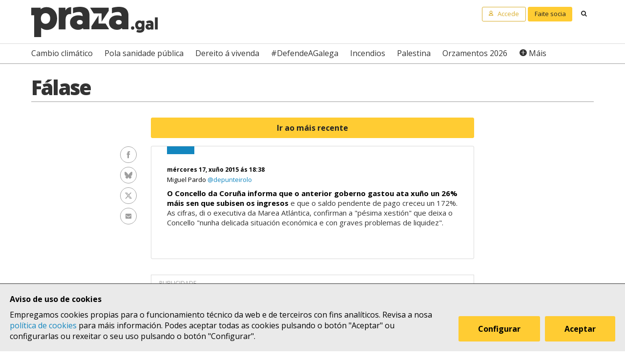

--- FILE ---
content_type: text/html; charset=UTF-8
request_url: https://praza.gal/falase?de=3e44d3df-bf72-4425-b4e7-58b3c927d3dd
body_size: 8525
content:
<!DOCTYPE html>
<html lang="gl">
<head>
    <meta charset="utf-8">
    <meta name="viewport" content="width=device-width, initial-scale=1">
    <title>Fálase de 
	O Concello da ... - Praza Pública</title>
    <meta name="description" content="O Concello da Coruña informa que o anterior goberno gastou a..."/>

    <meta property="og:site_name" content="Praza Pública">
    <meta property="og:url" content="https://praza.gal/falase?de=3e44d3df-bf72-4425-b4e7-58b3c927d3dd">
    <meta property="og:title" content="Fálase de 
	O Concello da ... - Praza Pública">
    <meta property="og:description" content="O Concello da Coruña informa que o anterior goberno gastou a...">
    <meta property="og:image"
          content="https://praza.gal/build/static/praza-por-defecto.jpg">
            <meta property="og:type" content="website">
        <meta property="fb:pages" content="216064968458804">

    <meta name="twitter:card" content="summary_large_image">
    <meta name="twitter:site" content="@prazapublica">
    <meta name="twitter:title" content="Fálase de 
	O Concello da ... - Praza Pública">
    <meta name="twitter:description" content="O Concello da Coruña informa que o anterior goberno gastou a...">
    <meta name="twitter:image" content="https://praza.gal/build/static/praza-por-defecto.jpg">

    <link rel="alternate" hreflang="gl" href="https://praza.gal/falase?de=3e44d3df-bf72-4425-b4e7-58b3c927d3dd">
    <link rel="canonical" href="https://praza.gal/falase">

            <link href="https://fonts.googleapis.com/css?family=Open+Sans:400,400i,700,700i,800" rel="stylesheet">
        <link href="https://fonts.googleapis.com/css?family=PT+Serif" rel="stylesheet">
        <link rel="stylesheet" href="/build/praza/css/app.e3972bdb.css">
    
    <link rel="apple-touch-icon" sizes="180x180" href="/apple-touch-icon.png">
    <link rel="icon" type="image/png" sizes="32x32" href="/favicon-32x32.png">
    <link rel="icon" type="image/png" sizes="16x16" href="/favicon-16x16.png">
    <link rel="manifest" href="/site.webmanifest">
    <link rel="mask-icon" href="/safari-pinned-tab.svg" color="#ffffff">
    <meta name="msapplication-TileColor" content="#ffffff">
    <meta name="theme-color" content="#ffffff">


    <!-- Global site tag (gtag.js) - Google Analytics -->
    <script async src="https://www.googletagmanager.com/gtag/js?id=G-H803MQBCZN"></script>
</head>
<body class="pg-live-index">
    <div class="site-header-wrapper" id="site-header">
    <ads endpoint="https://praza.gal/publicidade/header"></ads>
    <header class="ml-site-header">
        <div class="site-header-inner-wrapper">
            <div class="brand-wrapper">
                <span class="nav-toggle" @click="toggleMenu">
                    <span></span>
                    <span></span>
                    <span></span>
                </span>

                <div class="logo-wrapper">
                    <a class="logo image" href="/"><span class="is-sr-only">Praza</span></a>
                </div>

                            </div>

            <div class="user-menu-wrapper">
                <nav class="user-menu">
                                            <a href="/accede" class="button-alt button-small login-button user">
                            <span class="text">Accede</span>
                        </a>

                        <a href="/faitedepraza" class="button button-small register-button">
                            Faite socia
                        </a>
                    
                    <a class="button button-small search-button search"
                       href="/buscar">
                        <span class="is-sr-only">Buscar</span>
                    </a>
                </nav>
            </div>
        </div>

        <div class="hot-topics-wrapper">
            <nav class="at-hot-topics">
                <ul class="hot-topics-list">
                                            <li><a href="/temas/cambio-climatico"
                               class="topic">Cambio climático</a></li>
                                            <li><a href="/temas/pola-sanidade-publica"
                               class="topic">Pola sanidade pública</a></li>
                                            <li><a href="/temas/dereito-a-vivenda"
                               class="topic">Dereito á vivenda</a></li>
                                            <li><a href="/temas/defendeagalega"
                               class="topic">#DefendeAGalega</a></li>
                                            <li><a href="/temas/incendios"
                               class="topic">Incendios</a></li>
                                            <li><a href="/temas/palestina"
                               class="topic">Palestina</a></li>
                                            <li><a href="/temas/orzamentos-2026"
                               class="topic">Orzamentos 2026</a></li>
                    
                    <li><a href="#" @click.prevent="toggleMenu" class="topic plus">Máis</a></li>
                </ul>
            </nav>
        </div>

        <div class="menu-wrapper" :class="{'is-open': isMenuOpen}">
            <nav class="at-menu">
                <div class="actions-wrapper">
                    <div class="search-form-wrapper">
                        <form method="get" action="/buscar" class="search-form">
                            <div class="field">
                                <label for="search-query-input" class="query-input-label">Buscar en Praza</label>
                                <div class="control control-search">
                                    <input type="search" name="q" class="query-input input" id="search-query-input"
                                           placeholder="Buscar en Praza"/>
                                    <a class="button-search search"><span class="is-sr-only">Buscar</span></a>
                                </div>
                            </div>
                        </form>
                    </div>
                    <div class="close-menu-wrapper">
                        <button class="close-menu" @click="toggleMenu">
                            <span class="is-sr-only">Ocultar menú</span>
                        </button>
                    </div>
                </div>

                <ul class="hot-topics-list">
                                            <li><a href="/temas/cambio-climatico"
                               class="topic">Cambio climático</a></li>
                                            <li><a href="/temas/pola-sanidade-publica"
                               class="topic">Pola sanidade pública</a></li>
                                            <li><a href="/temas/dereito-a-vivenda"
                               class="topic">Dereito á vivenda</a></li>
                                            <li><a href="/temas/defendeagalega"
                               class="topic">#DefendeAGalega</a></li>
                                            <li><a href="/temas/incendios"
                               class="topic">Incendios</a></li>
                                            <li><a href="/temas/palestina"
                               class="topic">Palestina</a></li>
                                            <li><a href="/temas/orzamentos-2026"
                               class="topic">Orzamentos 2026</a></li>
                                        <li><a href="/temas" class="topics-all">Ver todos os temas</a></li>
                </ul>

                <ul class="sections-list">
                    <li class="topics"><a href="/temas">Temas</a></li>
                    <li class="opinion"><a href="/opinion">Opinión</a></li>
                    <li class="dozens"><a href="/ducias">Ducias</a></li>
                </ul>

                <ul class="areas-list">
                                            <li><a href="/politica"
                               class="area">Política</a></li>
                                            <li><a href="/deportes"
                               class="area">Deportes</a></li>
                                            <li><a href="/ciencia-e-tecnoloxia"
                               class="area">Ciencia e tecnoloxía</a></li>
                                            <li><a href="/acontece"
                               class="area">Acontece</a></li>
                                            <li><a href="/cultura"
                               class="area">Cultura</a></li>
                                            <li><a href="/lecer"
                               class="area">Lecer</a></li>
                                            <li><a href="/mundo"
                               class="area">Mundo</a></li>
                                            <li><a href="/economia"
                               class="area">Economía</a></li>
                                            <li><a href="/movementos-sociais"
                               class="area">Movementos sociais</a></li>
                                    </ul>

                                    <ul class="local-editions-list">
                                                    <li><a href="/a-coruna"
                                   class="local-edition">A Coruña</a></li>
                                                    <li><a href="/ferrol"
                                   class="local-edition">Ferrol</a></li>
                                                    <li><a href="/lugo"
                                   class="local-edition">Lugo</a></li>
                                                    <li><a href="/ourense"
                                   class="local-edition">Ourense</a></li>
                                                    <li><a href="/pontevedra"
                                   class="local-edition">Pontevedra</a></li>
                                                    <li><a href="/santiago"
                                   class="local-edition">Santiago</a></li>
                                                    <li><a href="/vigo"
                                   class="local-edition">Vigo</a></li>
                                            </ul>
                            </nav>
        </div>
    </header>
</div>

<main class="main-content">
    <div class="page-wrapper">
    <div class="main-wrapper">
		<header class="at-page-header">
			<h1 class="page-title">Fálase</h1>
		</header>
	</div>
</div>

<div class="page-wrapper" id="live-index">
    <div class="main-wrapper">
    	<div class="live-articles-list-wrapper">
			<div class="ml-articles-list ml-live-articles-list">
                					<div class="button-wrapper">
						<a href="/falase" class="button button-block">Ir ao máis recente</a>
					</div>
                
			    <ul class="article-list">
							            	<li><article class="at-article-live-summary">
    <header class="article-live-summary-header">
        <time class="article-live-summary-date" datetime="2015-06-17T16:38:36.000000Z">
            <a href="/falase?de=3e44d3df-bf72-4425-b4e7-58b3c927d3dd">mércores 17, xuño 2015 ás 18:38</a>
        </time>
        <span class="article-live-summary-author">
            <a href="/xornalista/miguel-pardo">
                Miguel Pardo
            </a>
                            <a class="nickname" href="https://twitter.com/depunteirolo" target="_blank">
                    @depunteirolo
                </a>
                    </span>

                    <div class="article-live-summary-body content">
                <p>
	<strong>O Concello da Coruña informa que o anterior goberno gastou ata xuño un 26% máis sen que subisen os ingresos</strong> e que o saldo pendente de pago creceu un 172%. As cifras, di o executiva da Marea Atlántica, confirman a "pésima xestión" que deixa o Concello "nunha delicada situación económica e con graves problemas de liquidez". </p>
            </div>
        
            </header>

            <div class="social-features-list-wrapper">
            <ul class="at-social-features-list">
                <li>
                    <a href="http://www.facebook.com/sharer/sharer.php?u=https://praza.gal/falase?de=3e44d3df-bf72-4425-b4e7-58b3c927d3dd"
                       target="_blank" class="icon-social facebook">
                        <span class="is-sr-only">Facebook</span>
                    </a>
                </li>
                <li>
                    <a href="https://bsky.app/intent/compose?text=%0A%09O+Concello+da+Coru%C3%B1a+informa+que+o+anterior+goberno+gastou+ata+xu%C3%B1o+un+26%25+m%C3%A1is+sen+que+subisen+os+ingresos+e+que+o+saldo+pendente+de+pago+creceu+un+172%25.+As+cifras%2C+di+o+executiva+da+Marea+Atl%C3%A1ntica%2C+confirman+a+%22p%C3%A9sima+xesti%C3%B3n%22+que+deixa+o+Concello+%22nunha+delicada+situaci%C3%B3n+econ%C3%B3mica+e+con+graves+problemas+de+liquidez%22.%C2%A0+%40praza.gal+https%3A%2F%2Fpraza.gal%2Ffalase%3Fde%3D3e44d3df-bf72-4425-b4e7-58b3c927d3dd"
                       target="_blank" class="icon-social bluesky">
                        <span class="is-sr-only">Bluesky</span>
                    </a>
                </li>
                <li>
                    <a href="https://twitter.com/intent/tweet?url=https://praza.gal/falase?de=3e44d3df-bf72-4425-b4e7-58b3c927d3dd&amp;text=%0A%09O+Concello+da+Coru%C3%B1a+informa+que+o+anterior+goberno+gastou+ata+xu%C3%B1o+un+26%25+m%C3%A1is+sen+que+subisen+os+ingresos+e+que+o+saldo+pendente+de+pago+creceu+un+172%25.+As+cifras%2C+di+o+executiva+da+Marea+Atl%C3%A1ntica%2C+confirman+a+%22p%C3%A9sima+xesti%C3%B3n%22+que+deixa+o+Concello+%22nunha+delicada+situaci%C3%B3n+econ%C3%B3mica+e+con+graves+problemas+de+liquidez%22.%C2%A0&amp;via=prazapublica"
                       target="_blank" class="icon-social twitter-x">
                        <span class="is-sr-only">Twitter</span>
                    </a>
                </li>
                <li>
                    <a href="whatsapp://send?text=https%3A%2F%2Fpraza.gal%2Ffalase%3Fde%3D3e44d3df-bf72-4425-b4e7-58b3c927d3dd"
                       target="_blank" class="icon-social whatsapp">
                        <span class="is-sr-only">WhatsApp</span>
                    </a>
                </li>
                <li>
                    <a href="mailto:?subject=Fálase en Praza Pública&amp;body=
	O Concello da Coruña informa que o anterior goberno gastou ata xuño un 26% máis sen que subisen os ingresos e que o saldo pendente de pago creceu un 172%. As cifras, di o executiva da Marea Atlántica, confirman a &quot;pésima xestión&quot; que deixa o Concello &quot;nunha delicada situación económica e con graves problemas de liquidez&quot;.  https://praza.gal/falase?de=3e44d3df-bf72-4425-b4e7-58b3c927d3dd"
                       class="icon-social e-mail">
                        <span class="is-sr-only">Enviar por e-mail</span>
                    </a>
                </li>
            </ul>
        </div>
    </article>

</li>
						<li><ads endpoint="/publicidade/live?slice=1"></ads></li>
							            	<li><article class="at-article-live-summary">
    <header class="article-live-summary-header">
        <time class="article-live-summary-date" datetime="2015-06-17T15:59:30.000000Z">
            <a href="/falase?de=54630188-b9d9-4490-9172-2d1ec428429e">mércores 17, xuño 2015 ás 17:59</a>
        </time>
        <span class="article-live-summary-author">
            <a href="/xornalista/david-lombao">
                David Lombao
            </a>
                            <a class="nickname" href="https://twitter.com/davidlombao" target="_blank">
                    @davidlombao
                </a>
                    </span>

                    <div class="article-live-summary-body content">
                <p>
	<strong>Juan Carlos González Santín presenta a súa candidatura para presidir a Deputación de Lugo</strong>. O secretario xeral do PSdeG lucense destaca que o fai para "ampliar o legado de Besteiro" e dende o "profundo respecto" ao outro candidato, Manuel Martínez. A votación celebrarase este xoves en Lugo.</p>
            </div>
        
                    <div class="article-live-summary-image-wrapper">
                <img class="article-live-summary-image"
                     src="https://praza.gal/media/cache/live_image/xornal/uploads/falase/foto/558199fdec936-img_7169.jpg" alt="">
            </div>
            </header>

            <div class="social-features-list-wrapper">
            <ul class="at-social-features-list">
                <li>
                    <a href="http://www.facebook.com/sharer/sharer.php?u=https://praza.gal/falase?de=54630188-b9d9-4490-9172-2d1ec428429e"
                       target="_blank" class="icon-social facebook">
                        <span class="is-sr-only">Facebook</span>
                    </a>
                </li>
                <li>
                    <a href="https://bsky.app/intent/compose?text=%0A%09Juan+Carlos+Gonz%C3%A1lez+Sant%C3%ADn+presenta+a+s%C3%BAa+candidatura+para+presidir+a+Deputaci%C3%B3n+de+Lugo.+O+secretario+xeral+do+PSdeG+lucense+destaca+que+o+fai+para+%22ampliar+o+legado+de+Besteiro%22+e+dende+o+%22profundo+respecto%22+ao+outro+candidato%2C+Manuel+Mart%C3%ADnez.+A+votaci%C3%B3n+celebrarase+este+xoves+en+Lugo.+%40praza.gal+https%3A%2F%2Fpraza.gal%2Ffalase%3Fde%3D54630188-b9d9-4490-9172-2d1ec428429e"
                       target="_blank" class="icon-social bluesky">
                        <span class="is-sr-only">Bluesky</span>
                    </a>
                </li>
                <li>
                    <a href="https://twitter.com/intent/tweet?url=https://praza.gal/falase?de=54630188-b9d9-4490-9172-2d1ec428429e&amp;text=%0A%09Juan+Carlos+Gonz%C3%A1lez+Sant%C3%ADn+presenta+a+s%C3%BAa+candidatura+para+presidir+a+Deputaci%C3%B3n+de+Lugo.+O+secretario+xeral+do+PSdeG+lucense+destaca+que+o+fai+para+%22ampliar+o+legado+de+Besteiro%22+e+dende+o+%22profundo+respecto%22+ao+outro+candidato%2C+Manuel+Mart%C3%ADnez.+A+votaci%C3%B3n+celebrarase+este+xoves+en+Lugo.&amp;via=prazapublica"
                       target="_blank" class="icon-social twitter-x">
                        <span class="is-sr-only">Twitter</span>
                    </a>
                </li>
                <li>
                    <a href="whatsapp://send?text=https%3A%2F%2Fpraza.gal%2Ffalase%3Fde%3D54630188-b9d9-4490-9172-2d1ec428429e"
                       target="_blank" class="icon-social whatsapp">
                        <span class="is-sr-only">WhatsApp</span>
                    </a>
                </li>
                <li>
                    <a href="mailto:?subject=Fálase en Praza Pública&amp;body=
	Juan Carlos González Santín presenta a súa candidatura para presidir a Deputación de Lugo. O secretario xeral do PSdeG lucense destaca que o fai para &quot;ampliar o legado de Besteiro&quot; e dende o &quot;profundo respecto&quot; ao outro candidato, Manuel Martínez. A votación celebrarase este xoves en Lugo. https://praza.gal/falase?de=54630188-b9d9-4490-9172-2d1ec428429e"
                       class="icon-social e-mail">
                        <span class="is-sr-only">Enviar por e-mail</span>
                    </a>
                </li>
            </ul>
        </div>
    </article>

</li>
						<li><ads endpoint="/publicidade/live?slice=2"></ads></li>
							            	<li><article class="at-article-live-summary">
    <header class="article-live-summary-header">
        <time class="article-live-summary-date" datetime="2015-06-17T15:35:34.000000Z">
            <a href="/falase?de=4a0ad74a-3803-470a-b9fd-e0d5f2fd1d26">mércores 17, xuño 2015 ás 17:35</a>
        </time>
        <span class="article-live-summary-author">
            <a href="/xornalista/david-lombao">
                David Lombao
            </a>
                            <a class="nickname" href="https://twitter.com/davidlombao" target="_blank">
                    @davidlombao
                </a>
                    </span>

                    <div class="article-live-summary-body content">
                <p>
	<strong><a href="http://praza.gal/cultura/695/manuel-guede-regresa-ldixitalmenter-a-direccion-dun-centro-dramatico-que-lnon-e-a-casa-de-todosr/">Manuel Guede</a> dimite como director do Centro Dramático Galego</strong>. Cesa no seu posto "a petición propia e por motivos persoais", segundo vén de informar a AGADIC nun comunicado.</p>
            </div>
        
                    <div class="article-live-summary-image-wrapper">
                <img class="article-live-summary-image"
                     src="https://praza.gal/media/cache/live_image/xornal/uploads/falase/foto/5581943203cf8-12041920cdg2001a.jpg" alt="">
            </div>
            </header>

            <div class="social-features-list-wrapper">
            <ul class="at-social-features-list">
                <li>
                    <a href="http://www.facebook.com/sharer/sharer.php?u=https://praza.gal/falase?de=4a0ad74a-3803-470a-b9fd-e0d5f2fd1d26"
                       target="_blank" class="icon-social facebook">
                        <span class="is-sr-only">Facebook</span>
                    </a>
                </li>
                <li>
                    <a href="https://bsky.app/intent/compose?text=%0A%09Manuel+Guede+dimite+como+director+do+Centro+Dram%C3%A1tico+Galego.+Cesa+no+seu+posto+%22a+petici%C3%B3n+propia+e+por+motivos+persoais%22%2C+segundo+v%C3%A9n+de+informar+a+AGADIC+nun+comunicado.+%40praza.gal+https%3A%2F%2Fpraza.gal%2Ffalase%3Fde%3D4a0ad74a-3803-470a-b9fd-e0d5f2fd1d26"
                       target="_blank" class="icon-social bluesky">
                        <span class="is-sr-only">Bluesky</span>
                    </a>
                </li>
                <li>
                    <a href="https://twitter.com/intent/tweet?url=https://praza.gal/falase?de=4a0ad74a-3803-470a-b9fd-e0d5f2fd1d26&amp;text=%0A%09Manuel+Guede+dimite+como+director+do+Centro+Dram%C3%A1tico+Galego.+Cesa+no+seu+posto+%22a+petici%C3%B3n+propia+e+por+motivos+persoais%22%2C+segundo+v%C3%A9n+de+informar+a+AGADIC+nun+comunicado.&amp;via=prazapublica"
                       target="_blank" class="icon-social twitter-x">
                        <span class="is-sr-only">Twitter</span>
                    </a>
                </li>
                <li>
                    <a href="whatsapp://send?text=https%3A%2F%2Fpraza.gal%2Ffalase%3Fde%3D4a0ad74a-3803-470a-b9fd-e0d5f2fd1d26"
                       target="_blank" class="icon-social whatsapp">
                        <span class="is-sr-only">WhatsApp</span>
                    </a>
                </li>
                <li>
                    <a href="mailto:?subject=Fálase en Praza Pública&amp;body=
	Manuel Guede dimite como director do Centro Dramático Galego. Cesa no seu posto &quot;a petición propia e por motivos persoais&quot;, segundo vén de informar a AGADIC nun comunicado. https://praza.gal/falase?de=4a0ad74a-3803-470a-b9fd-e0d5f2fd1d26"
                       class="icon-social e-mail">
                        <span class="is-sr-only">Enviar por e-mail</span>
                    </a>
                </li>
            </ul>
        </div>
    </article>

</li>
						<li><ads endpoint="/publicidade/live?slice=3"></ads></li>
							            	<li><article class="at-article-live-summary">
    <header class="article-live-summary-header">
        <time class="article-live-summary-date" datetime="2015-06-17T15:22:15.000000Z">
            <a href="/falase?de=f94d1b52-f4db-41a9-a5fd-8ae5ed6d2516">mércores 17, xuño 2015 ás 17:22</a>
        </time>
        <span class="article-live-summary-author">
            <a href="/xornalista/miguel-pardo">
                Miguel Pardo
            </a>
                            <a class="nickname" href="https://twitter.com/depunteirolo" target="_blank">
                    @depunteirolo
                </a>
                    </span>

                    <div class="article-live-summary-body content">
                <p>
	<strong>Unió <a href="http://www.elperiodico.com/es/noticias/politica/reunion-comite-gobierno-unio-ultimatum-convergencia-4282507">abandona o Govern catalán</a></strong>, aínda que pretende manter as alcaldías. A crise en CiU estoupa tras o referendo celebrado por Unió a pasada fin de semana. </p>
            </div>
        
                    <div class="article-live-summary-image-wrapper">
                <img class="article-live-summary-image"
                     src="https://praza.gal/media/cache/live_image/xornal/uploads/falase/foto/5581913ecbf55-span-stylefont-size70pxline-height74pxletter-spacing-2pxunio-va-span-1434550655289.jpg" alt="">
            </div>
            </header>

            <div class="social-features-list-wrapper">
            <ul class="at-social-features-list">
                <li>
                    <a href="http://www.facebook.com/sharer/sharer.php?u=https://praza.gal/falase?de=f94d1b52-f4db-41a9-a5fd-8ae5ed6d2516"
                       target="_blank" class="icon-social facebook">
                        <span class="is-sr-only">Facebook</span>
                    </a>
                </li>
                <li>
                    <a href="https://bsky.app/intent/compose?text=%0A%09Uni%C3%B3+abandona+o+Govern+catal%C3%A1n%2C+a%C3%ADnda+que+pretende+manter+as+alcald%C3%ADas.+A+crise+en+CiU+estoupa+tras+o+referendo+celebrado+por+Uni%C3%B3+a+pasada+fin+de+semana.%C2%A0+%40praza.gal+https%3A%2F%2Fpraza.gal%2Ffalase%3Fde%3Df94d1b52-f4db-41a9-a5fd-8ae5ed6d2516"
                       target="_blank" class="icon-social bluesky">
                        <span class="is-sr-only">Bluesky</span>
                    </a>
                </li>
                <li>
                    <a href="https://twitter.com/intent/tweet?url=https://praza.gal/falase?de=f94d1b52-f4db-41a9-a5fd-8ae5ed6d2516&amp;text=%0A%09Uni%C3%B3+abandona+o+Govern+catal%C3%A1n%2C+a%C3%ADnda+que+pretende+manter+as+alcald%C3%ADas.+A+crise+en+CiU+estoupa+tras+o+referendo+celebrado+por+Uni%C3%B3+a+pasada+fin+de+semana.%C2%A0&amp;via=prazapublica"
                       target="_blank" class="icon-social twitter-x">
                        <span class="is-sr-only">Twitter</span>
                    </a>
                </li>
                <li>
                    <a href="whatsapp://send?text=https%3A%2F%2Fpraza.gal%2Ffalase%3Fde%3Df94d1b52-f4db-41a9-a5fd-8ae5ed6d2516"
                       target="_blank" class="icon-social whatsapp">
                        <span class="is-sr-only">WhatsApp</span>
                    </a>
                </li>
                <li>
                    <a href="mailto:?subject=Fálase en Praza Pública&amp;body=
	Unió abandona o Govern catalán, aínda que pretende manter as alcaldías. A crise en CiU estoupa tras o referendo celebrado por Unió a pasada fin de semana.  https://praza.gal/falase?de=f94d1b52-f4db-41a9-a5fd-8ae5ed6d2516"
                       class="icon-social e-mail">
                        <span class="is-sr-only">Enviar por e-mail</span>
                    </a>
                </li>
            </ul>
        </div>
    </article>

</li>
						<li><ads endpoint="/publicidade/live?slice=4"></ads></li>
							            	<li><article class="at-article-live-summary">
    <header class="article-live-summary-header">
        <time class="article-live-summary-date" datetime="2015-06-17T08:05:12.000000Z">
            <a href="/falase?de=ccca2016-299a-44b1-acb4-02bf32d70d63">mércores 17, xuño 2015 ás 10:05</a>
        </time>
        <span class="article-live-summary-author">
            <a href="/xornalista/miguel-pardo">
                Miguel Pardo
            </a>
                            <a class="nickname" href="https://twitter.com/depunteirolo" target="_blank">
                    @depunteirolo
                </a>
                    </span>

                    <div class="article-live-summary-body content">
                <p>
	<strong>Quince <a href="http://www.efe.com/efe/noticias/espana/sociedad/quince-detenidos-por-reyerta-del-futbol-que-murio-jimmy/1/5/2641537">detidos en Madrid, Valencia e Toledo</a> polo asasinato de Jimmy</strong>, ultra do Deportivo falecido en Madrid o pasado 30 de novembro. Máis información, hoxe en <em>Praza Pública</em>. </p>
            </div>
        
                    <div class="article-live-summary-image-wrapper">
                <img class="article-live-summary-image"
                     src="https://praza.gal/media/cache/live_image/xornal/uploads/falase/foto/55812aaea11f8-54d47c957b29b-ultras.jpg" alt="">
            </div>
            </header>

            <div class="social-features-list-wrapper">
            <ul class="at-social-features-list">
                <li>
                    <a href="http://www.facebook.com/sharer/sharer.php?u=https://praza.gal/falase?de=ccca2016-299a-44b1-acb4-02bf32d70d63"
                       target="_blank" class="icon-social facebook">
                        <span class="is-sr-only">Facebook</span>
                    </a>
                </li>
                <li>
                    <a href="https://bsky.app/intent/compose?text=%0A%09Quince+detidos+en+Madrid%2C+Valencia+e+Toledo+polo+asasinato+de+Jimmy%2C+ultra+do+Deportivo+falecido+en+Madrid+o+pasado+30+de+novembro.+M%C3%A1is+informaci%C3%B3n%2C+hoxe+en+Praza+P%C3%BAblica.%C2%A0+%40praza.gal+https%3A%2F%2Fpraza.gal%2Ffalase%3Fde%3Dccca2016-299a-44b1-acb4-02bf32d70d63"
                       target="_blank" class="icon-social bluesky">
                        <span class="is-sr-only">Bluesky</span>
                    </a>
                </li>
                <li>
                    <a href="https://twitter.com/intent/tweet?url=https://praza.gal/falase?de=ccca2016-299a-44b1-acb4-02bf32d70d63&amp;text=%0A%09Quince+detidos+en+Madrid%2C+Valencia+e+Toledo+polo+asasinato+de+Jimmy%2C+ultra+do+Deportivo+falecido+en+Madrid+o+pasado+30+de+novembro.+M%C3%A1is+informaci%C3%B3n%2C+hoxe+en+Praza+P%C3%BAblica.%C2%A0&amp;via=prazapublica"
                       target="_blank" class="icon-social twitter-x">
                        <span class="is-sr-only">Twitter</span>
                    </a>
                </li>
                <li>
                    <a href="whatsapp://send?text=https%3A%2F%2Fpraza.gal%2Ffalase%3Fde%3Dccca2016-299a-44b1-acb4-02bf32d70d63"
                       target="_blank" class="icon-social whatsapp">
                        <span class="is-sr-only">WhatsApp</span>
                    </a>
                </li>
                <li>
                    <a href="mailto:?subject=Fálase en Praza Pública&amp;body=
	Quince detidos en Madrid, Valencia e Toledo polo asasinato de Jimmy, ultra do Deportivo falecido en Madrid o pasado 30 de novembro. Máis información, hoxe en Praza Pública.  https://praza.gal/falase?de=ccca2016-299a-44b1-acb4-02bf32d70d63"
                       class="icon-social e-mail">
                        <span class="is-sr-only">Enviar por e-mail</span>
                    </a>
                </li>
            </ul>
        </div>
    </article>

</li>
						<li><ads endpoint="/publicidade/live?slice=5"></ads></li>
							            	<li><article class="at-article-live-summary">
    <header class="article-live-summary-header">
        <time class="article-live-summary-date" datetime="2015-06-17T07:00:07.000000Z">
            <a href="/falase?de=90dc329e-fab5-4404-8e74-c6517489b143">mércores 17, xuño 2015 ás 9:00</a>
        </time>
        <span class="article-live-summary-author">
            <a href="/xornalista/marcos-perez-pena">
                Marcos Pérez Pena
            </a>
                            <a class="nickname" href="https://twitter.com/marcosperezpena" target="_blank">
                    @marcosperezpena
                </a>
                    </span>

                    <div class="article-live-summary-body content">
                <p>
	Xosé Manuel Beiras, Alberto Garzón, Juan Carlos Monedero e Inés Sabanés <a href="http://www.carnecruda.es/2015/06/16/la-confluencia-va-mas-alla-de-siglas-y-egos-nos-jugamos-las-proximas-generaciones/">debateron onte en <em>Carne Cruda</em> sobre a candidatura de confluencia para as eleccións xerais</a>.</p>
            </div>
        
            </header>

            <div class="social-features-list-wrapper">
            <ul class="at-social-features-list">
                <li>
                    <a href="http://www.facebook.com/sharer/sharer.php?u=https://praza.gal/falase?de=90dc329e-fab5-4404-8e74-c6517489b143"
                       target="_blank" class="icon-social facebook">
                        <span class="is-sr-only">Facebook</span>
                    </a>
                </li>
                <li>
                    <a href="https://bsky.app/intent/compose?text=%0A%09Xos%C3%A9+Manuel+Beiras%2C+Alberto+Garz%C3%B3n%2C+Juan+Carlos+Monedero+e+In%C3%A9s+Saban%C3%A9s+debateron+onte+en+Carne+Cruda+sobre+a+candidatura+de+confluencia+para+as+elecci%C3%B3ns+xerais.+%40praza.gal+https%3A%2F%2Fpraza.gal%2Ffalase%3Fde%3D90dc329e-fab5-4404-8e74-c6517489b143"
                       target="_blank" class="icon-social bluesky">
                        <span class="is-sr-only">Bluesky</span>
                    </a>
                </li>
                <li>
                    <a href="https://twitter.com/intent/tweet?url=https://praza.gal/falase?de=90dc329e-fab5-4404-8e74-c6517489b143&amp;text=%0A%09Xos%C3%A9+Manuel+Beiras%2C+Alberto+Garz%C3%B3n%2C+Juan+Carlos+Monedero+e+In%C3%A9s+Saban%C3%A9s+debateron+onte+en+Carne+Cruda+sobre+a+candidatura+de+confluencia+para+as+elecci%C3%B3ns+xerais.&amp;via=prazapublica"
                       target="_blank" class="icon-social twitter-x">
                        <span class="is-sr-only">Twitter</span>
                    </a>
                </li>
                <li>
                    <a href="whatsapp://send?text=https%3A%2F%2Fpraza.gal%2Ffalase%3Fde%3D90dc329e-fab5-4404-8e74-c6517489b143"
                       target="_blank" class="icon-social whatsapp">
                        <span class="is-sr-only">WhatsApp</span>
                    </a>
                </li>
                <li>
                    <a href="mailto:?subject=Fálase en Praza Pública&amp;body=
	Xosé Manuel Beiras, Alberto Garzón, Juan Carlos Monedero e Inés Sabanés debateron onte en Carne Cruda sobre a candidatura de confluencia para as eleccións xerais. https://praza.gal/falase?de=90dc329e-fab5-4404-8e74-c6517489b143"
                       class="icon-social e-mail">
                        <span class="is-sr-only">Enviar por e-mail</span>
                    </a>
                </li>
            </ul>
        </div>
    </article>

</li>
						<li><ads endpoint="/publicidade/live?slice=6"></ads></li>
							            	<li><article class="at-article-live-summary">
    <header class="article-live-summary-header">
        <time class="article-live-summary-date" datetime="2015-06-17T06:24:35.000000Z">
            <a href="/falase?de=dc9aa7de-a2dc-4767-ba8b-3e7f74b03110">mércores 17, xuño 2015 ás 8:24</a>
        </time>
        <span class="article-live-summary-author">
            <a href="/xornalista/marcos-perez-pena">
                Marcos Pérez Pena
            </a>
                            <a class="nickname" href="https://twitter.com/marcosperezpena" target="_blank">
                    @marcosperezpena
                </a>
                    </span>

                    <div class="article-live-summary-body content">
                <p>
	<a href="http://www.farodevigo.es/portada-pontevedra/2015/06/17/costas-allana-futuro-ence-descartar/1261308.html">Costas facilita o camiño para que ENCE consiga unha prórroga que lle permita manter a súa actual ubicación máis aló de 2018</a>. Establece unha caducidade parcial da concesión en Lourizán, pero esta non afecta ao núcleo da planta, senón á depuradora, e insta á Xunta a legalizala.</p>
            </div>
        
            </header>

            <div class="social-features-list-wrapper">
            <ul class="at-social-features-list">
                <li>
                    <a href="http://www.facebook.com/sharer/sharer.php?u=https://praza.gal/falase?de=dc9aa7de-a2dc-4767-ba8b-3e7f74b03110"
                       target="_blank" class="icon-social facebook">
                        <span class="is-sr-only">Facebook</span>
                    </a>
                </li>
                <li>
                    <a href="https://bsky.app/intent/compose?text=%0A%09Costas+facilita+o+cami%C3%B1o+para+que+ENCE+consiga+unha+pr%C3%B3rroga+que+lle+permita+manter+a+s%C3%BAa+actual+ubicaci%C3%B3n+m%C3%A1is+al%C3%B3+de+2018.+Establece+unha+caducidade+parcial+da+concesi%C3%B3n+en+Louriz%C3%A1n%2C+pero+esta+non+afecta+ao+n%C3%BAcleo+da+planta%2C+sen%C3%B3n+%C3%A1+depuradora%2C+e+insta+%C3%A1+Xunta+a+legalizala.+%40praza.gal+https%3A%2F%2Fpraza.gal%2Ffalase%3Fde%3Ddc9aa7de-a2dc-4767-ba8b-3e7f74b03110"
                       target="_blank" class="icon-social bluesky">
                        <span class="is-sr-only">Bluesky</span>
                    </a>
                </li>
                <li>
                    <a href="https://twitter.com/intent/tweet?url=https://praza.gal/falase?de=dc9aa7de-a2dc-4767-ba8b-3e7f74b03110&amp;text=%0A%09Costas+facilita+o+cami%C3%B1o+para+que+ENCE+consiga+unha+pr%C3%B3rroga+que+lle+permita+manter+a+s%C3%BAa+actual+ubicaci%C3%B3n+m%C3%A1is+al%C3%B3+de+2018.+Establece+unha+caducidade+parcial+da+concesi%C3%B3n+en+Louriz%C3%A1n%2C+pero+esta+non+afecta+ao+n%C3%BAcleo+da+planta%2C+sen%C3%B3n+%C3%A1+depuradora%2C+e+insta+%C3%A1+Xunta+a+legalizala.&amp;via=prazapublica"
                       target="_blank" class="icon-social twitter-x">
                        <span class="is-sr-only">Twitter</span>
                    </a>
                </li>
                <li>
                    <a href="whatsapp://send?text=https%3A%2F%2Fpraza.gal%2Ffalase%3Fde%3Ddc9aa7de-a2dc-4767-ba8b-3e7f74b03110"
                       target="_blank" class="icon-social whatsapp">
                        <span class="is-sr-only">WhatsApp</span>
                    </a>
                </li>
                <li>
                    <a href="mailto:?subject=Fálase en Praza Pública&amp;body=
	Costas facilita o camiño para que ENCE consiga unha prórroga que lle permita manter a súa actual ubicación máis aló de 2018. Establece unha caducidade parcial da concesión en Lourizán, pero esta non afecta ao núcleo da planta, senón á depuradora, e insta á Xunta a legalizala. https://praza.gal/falase?de=dc9aa7de-a2dc-4767-ba8b-3e7f74b03110"
                       class="icon-social e-mail">
                        <span class="is-sr-only">Enviar por e-mail</span>
                    </a>
                </li>
            </ul>
        </div>
    </article>

</li>
						<li><ads endpoint="/publicidade/live?slice=7"></ads></li>
							            	<li><article class="at-article-live-summary">
    <header class="article-live-summary-header">
        <time class="article-live-summary-date" datetime="2015-06-17T06:20:07.000000Z">
            <a href="/falase?de=be81a94b-870d-4670-82fd-7cfbe842fe9c">mércores 17, xuño 2015 ás 8:20</a>
        </time>
        <span class="article-live-summary-author">
            <a href="/xornalista/marcos-perez-pena">
                Marcos Pérez Pena
            </a>
                            <a class="nickname" href="https://twitter.com/marcosperezpena" target="_blank">
                    @marcosperezpena
                </a>
                    </span>

                    <div class="article-live-summary-body content">
                <p>
	Mariano Rajoy anunciará este venres cambios no seu Goberno, unhas saídas e entradas de ministros e ministras nas que <a href="http://www.lavozdegalicia.es/noticia/galicia/2015/06/16/feijoo-queda-galicia/00031434469354251356927.htm">non estará Alberto Núñez Feijoo</a>, como este mércores confirman todas as cabeceiras.</p>
            </div>
        
            </header>

            <div class="social-features-list-wrapper">
            <ul class="at-social-features-list">
                <li>
                    <a href="http://www.facebook.com/sharer/sharer.php?u=https://praza.gal/falase?de=be81a94b-870d-4670-82fd-7cfbe842fe9c"
                       target="_blank" class="icon-social facebook">
                        <span class="is-sr-only">Facebook</span>
                    </a>
                </li>
                <li>
                    <a href="https://bsky.app/intent/compose?text=%0A%09Mariano+Rajoy+anunciar%C3%A1+este+venres+cambios+no+seu+Goberno%2C+unhas+sa%C3%ADdas+e+entradas+de+ministros+e+ministras+nas+que+non+estar%C3%A1+Alberto+N%C3%BA%C3%B1ez+Feijoo%2C+como+este+m%C3%A9rcores+confirman+todas+as+cabeceiras.+%40praza.gal+https%3A%2F%2Fpraza.gal%2Ffalase%3Fde%3Dbe81a94b-870d-4670-82fd-7cfbe842fe9c"
                       target="_blank" class="icon-social bluesky">
                        <span class="is-sr-only">Bluesky</span>
                    </a>
                </li>
                <li>
                    <a href="https://twitter.com/intent/tweet?url=https://praza.gal/falase?de=be81a94b-870d-4670-82fd-7cfbe842fe9c&amp;text=%0A%09Mariano+Rajoy+anunciar%C3%A1+este+venres+cambios+no+seu+Goberno%2C+unhas+sa%C3%ADdas+e+entradas+de+ministros+e+ministras+nas+que+non+estar%C3%A1+Alberto+N%C3%BA%C3%B1ez+Feijoo%2C+como+este+m%C3%A9rcores+confirman+todas+as+cabeceiras.&amp;via=prazapublica"
                       target="_blank" class="icon-social twitter-x">
                        <span class="is-sr-only">Twitter</span>
                    </a>
                </li>
                <li>
                    <a href="whatsapp://send?text=https%3A%2F%2Fpraza.gal%2Ffalase%3Fde%3Dbe81a94b-870d-4670-82fd-7cfbe842fe9c"
                       target="_blank" class="icon-social whatsapp">
                        <span class="is-sr-only">WhatsApp</span>
                    </a>
                </li>
                <li>
                    <a href="mailto:?subject=Fálase en Praza Pública&amp;body=
	Mariano Rajoy anunciará este venres cambios no seu Goberno, unhas saídas e entradas de ministros e ministras nas que non estará Alberto Núñez Feijoo, como este mércores confirman todas as cabeceiras. https://praza.gal/falase?de=be81a94b-870d-4670-82fd-7cfbe842fe9c"
                       class="icon-social e-mail">
                        <span class="is-sr-only">Enviar por e-mail</span>
                    </a>
                </li>
            </ul>
        </div>
    </article>

</li>
						<li><ads endpoint="/publicidade/live?slice=8"></ads></li>
							            	<li><article class="at-article-live-summary">
    <header class="article-live-summary-header">
        <time class="article-live-summary-date" datetime="2015-06-17T06:13:59.000000Z">
            <a href="/falase?de=eb3c14dd-326c-4694-bda6-530b9a2be4a7">mércores 17, xuño 2015 ás 8:13</a>
        </time>
        <span class="article-live-summary-author">
            <a href="/xornalista/marcos-perez-pena">
                Marcos Pérez Pena
            </a>
                            <a class="nickname" href="https://twitter.com/marcosperezpena" target="_blank">
                    @marcosperezpena
                </a>
                    </span>

                    <div class="article-live-summary-body content">
                <p>
	<a href="http://www.farodevigo.es/galicia/2015/06/17/pp-psdeg-pactan-recambio-valedor/1261020.html">AGE e BNG denuncian a súa "exclusión" no pacto acadado por PP e PSdeG-PSOE</a> para situar -a proposta dos populares- a Milagros Otero Parga como Valedora do Pobo, renovar o Consello de Contas e aprobar a designación de José Ramón Gómez Besteiro como senador autonómico.</p>
            </div>
        
            </header>

            <div class="social-features-list-wrapper">
            <ul class="at-social-features-list">
                <li>
                    <a href="http://www.facebook.com/sharer/sharer.php?u=https://praza.gal/falase?de=eb3c14dd-326c-4694-bda6-530b9a2be4a7"
                       target="_blank" class="icon-social facebook">
                        <span class="is-sr-only">Facebook</span>
                    </a>
                </li>
                <li>
                    <a href="https://bsky.app/intent/compose?text=%0A%09AGE+e+BNG+denuncian+a+s%C3%BAa+%22exclusi%C3%B3n%22+no+pacto+acadado+por+PP+e+PSdeG-PSOE+para%C2%A0situar+-a+proposta+dos+populares-+a+Milagros+Otero+Parga+como+Valedora+do+Pobo%2C+renovar+o+Consello+de+Contas+e+aprobar+a+designaci%C3%B3n+de%C2%A0Jos%C3%A9+Ram%C3%B3n+G%C3%B3mez+Besteiro+como+senador+auton%C3%B3mico.+%40praza.gal+https%3A%2F%2Fpraza.gal%2Ffalase%3Fde%3Deb3c14dd-326c-4694-bda6-530b9a2be4a7"
                       target="_blank" class="icon-social bluesky">
                        <span class="is-sr-only">Bluesky</span>
                    </a>
                </li>
                <li>
                    <a href="https://twitter.com/intent/tweet?url=https://praza.gal/falase?de=eb3c14dd-326c-4694-bda6-530b9a2be4a7&amp;text=%0A%09AGE+e+BNG+denuncian+a+s%C3%BAa+%22exclusi%C3%B3n%22+no+pacto+acadado+por+PP+e+PSdeG-PSOE+para%C2%A0situar+-a+proposta+dos+populares-+a+Milagros+Otero+Parga+como+Valedora+do+Pobo%2C+renovar+o+Consello+de+Contas+e+aprobar+a+designaci%C3%B3n+de%C2%A0Jos%C3%A9+Ram%C3%B3n+G%C3%B3mez+Besteiro+como+senador+auton%C3%B3mico.&amp;via=prazapublica"
                       target="_blank" class="icon-social twitter-x">
                        <span class="is-sr-only">Twitter</span>
                    </a>
                </li>
                <li>
                    <a href="whatsapp://send?text=https%3A%2F%2Fpraza.gal%2Ffalase%3Fde%3Deb3c14dd-326c-4694-bda6-530b9a2be4a7"
                       target="_blank" class="icon-social whatsapp">
                        <span class="is-sr-only">WhatsApp</span>
                    </a>
                </li>
                <li>
                    <a href="mailto:?subject=Fálase en Praza Pública&amp;body=
	AGE e BNG denuncian a súa &quot;exclusión&quot; no pacto acadado por PP e PSdeG-PSOE para situar -a proposta dos populares- a Milagros Otero Parga como Valedora do Pobo, renovar o Consello de Contas e aprobar a designación de José Ramón Gómez Besteiro como senador autonómico. https://praza.gal/falase?de=eb3c14dd-326c-4694-bda6-530b9a2be4a7"
                       class="icon-social e-mail">
                        <span class="is-sr-only">Enviar por e-mail</span>
                    </a>
                </li>
            </ul>
        </div>
    </article>

</li>
						<li><ads endpoint="/publicidade/live?slice=9"></ads></li>
							            	<li><article class="at-article-live-summary">
    <header class="article-live-summary-header">
        <time class="article-live-summary-date" datetime="2015-06-17T06:01:31.000000Z">
            <a href="/falase?de=37d8eab9-ccc1-4a67-8c57-5d546db333a0">mércores 17, xuño 2015 ás 8:01</a>
        </time>
        <span class="article-live-summary-author">
            <a href="/xornalista/marcos-perez-pena">
                Marcos Pérez Pena
            </a>
                            <a class="nickname" href="https://twitter.com/marcosperezpena" target="_blank">
                    @marcosperezpena
                </a>
                    </span>

                    <div class="article-live-summary-body content">
                <p>
	A supresión da figura dos xuíces eméritos, que ata agora podían traballar ata os 75 anos, <a href="http://www.publico.es/politica/gobierno-jubila-antelacion-parte-jueces.html">determinará unha maioría conservadora na Sala do Social do Tribunal Supremo</a>, ao xubilar seis maxistrados progresistas. Esta sala ditou nos últimos anos varias sentenzas críticas coa reforma laboral.</p>
            </div>
        
            </header>

            <div class="social-features-list-wrapper">
            <ul class="at-social-features-list">
                <li>
                    <a href="http://www.facebook.com/sharer/sharer.php?u=https://praza.gal/falase?de=37d8eab9-ccc1-4a67-8c57-5d546db333a0"
                       target="_blank" class="icon-social facebook">
                        <span class="is-sr-only">Facebook</span>
                    </a>
                </li>
                <li>
                    <a href="https://bsky.app/intent/compose?text=%0A%09A+supresi%C3%B3n+da+figura+dos+xu%C3%ADces+em%C3%A9ritos%2C+que+ata+agora+pod%C3%ADan+traballar+ata+os+75+anos%2C+determinar%C3%A1+unha+maior%C3%ADa+conservadora+na+Sala+do+Social+do+Tribunal+Supremo%2C+ao+xubilar+seis+maxistrados+progresistas.+Esta+sala+ditou+nos+%C3%BAltimos+anos+varias+sentenzas+cr%C3%ADticas+coa+reforma+laboral.+%40praza.gal+https%3A%2F%2Fpraza.gal%2Ffalase%3Fde%3D37d8eab9-ccc1-4a67-8c57-5d546db333a0"
                       target="_blank" class="icon-social bluesky">
                        <span class="is-sr-only">Bluesky</span>
                    </a>
                </li>
                <li>
                    <a href="https://twitter.com/intent/tweet?url=https://praza.gal/falase?de=37d8eab9-ccc1-4a67-8c57-5d546db333a0&amp;text=%0A%09A+supresi%C3%B3n+da+figura+dos+xu%C3%ADces+em%C3%A9ritos%2C+que+ata+agora+pod%C3%ADan+traballar+ata+os+75+anos%2C+determinar%C3%A1+unha+maior%C3%ADa+conservadora+na+Sala+do+Social+do+Tribunal+Supremo%2C+ao+xubilar+seis+maxistrados+progresistas.+Esta+sala+ditou+nos+%C3%BAltimos+anos+varias+sentenzas+cr%C3%ADticas+coa+reforma+laboral.&amp;via=prazapublica"
                       target="_blank" class="icon-social twitter-x">
                        <span class="is-sr-only">Twitter</span>
                    </a>
                </li>
                <li>
                    <a href="whatsapp://send?text=https%3A%2F%2Fpraza.gal%2Ffalase%3Fde%3D37d8eab9-ccc1-4a67-8c57-5d546db333a0"
                       target="_blank" class="icon-social whatsapp">
                        <span class="is-sr-only">WhatsApp</span>
                    </a>
                </li>
                <li>
                    <a href="mailto:?subject=Fálase en Praza Pública&amp;body=
	A supresión da figura dos xuíces eméritos, que ata agora podían traballar ata os 75 anos, determinará unha maioría conservadora na Sala do Social do Tribunal Supremo, ao xubilar seis maxistrados progresistas. Esta sala ditou nos últimos anos varias sentenzas críticas coa reforma laboral. https://praza.gal/falase?de=37d8eab9-ccc1-4a67-8c57-5d546db333a0"
                       class="icon-social e-mail">
                        <span class="is-sr-only">Enviar por e-mail</span>
                    </a>
                </li>
            </ul>
        </div>
    </article>

</li>
						<li><ads endpoint="/publicidade/live?slice=10"></ads></li>
							        </ul>

				<div class="button-wrapper">
					<button id="live-index-load-more" class="button button-block"
							data-url="/falase"
							@click="loadMore">
						Ver máis
					</button>
				</div>
			</div>
		</div>
    </div>
</div>

</main>

    <div class="site-footer-wrapper" id="site-footer">
    <footer class="ml-site-footer">
        <div class="site-footer-inner-wrapper">

            <div class="footer-links footer-links--no-expandable">
                <h1 class="footer-links-title">Síguenos</h1>
                <div class="social-features-list-wrapper">
                    <ul class="at-social-features-list">
                        <li>
                            <a href="https://www.facebook.com/prazapublica" target="_blank"
                               class="icon-social facebook">
                                <span class="is-sr-only">Facebook</span>
                            </a>
                        </li>
                        <li>
                            <a href="https://www.instagram.com/praza.gal/" target="_blank"
                               class="icon-social instagram">
                                <span class="is-sr-only">Instagram</span>
                            </a>
                        </li>
                        <li>
                            <a href="https://bsky.app/profile/praza.gal" target="_blank" class="icon-social bluesky">
                                <span class="is-sr-only">Bluesky</span>
                            </a>
                        </li>
                        <li>
                            <a href="https://twitter.com/prazapublica" target="_blank" class="icon-social twitter-x">
                                <span class="is-sr-only">Twitter/X</span>
                            </a>
                        </li>
                        <li>
                            <a href="https://www.youtube.com/channel/UCPT8yrs6YnIngJ_GrwOc7FQ" target="_blank"
                               class="icon-social youtube">
                                <span class="is-sr-only">Youtube</span>
                            </a>
                        </li>
                        <li>
                            <a href="https://t.me/prazapublica" target="_blank" class="icon-social telegram">
                                <span class="is-sr-only">Telegram</span>
                            </a>
                        </li>
                        <li>
                            <a href="/rss/novas" class="icon-social rss" title="RSS Novas">
                                <span class="is-sr-only">RSS Novas</span>
                            </a>
                        </li>
                        <li>
                            <a href="/rss/opinion" class="icon-social rss" title="RSS Opinión">
                                <span class="is-sr-only">RSS Opinión</span>
                            </a>
                        </li>
                    </ul>
                </div>
            </div>

            <div class="footer-links">
                <h1 class="footer-links-title" @click="toggleFooterMenu">
                    <span>Sobre Praza</span>
                    <span class="footer-links-title__icon caret-down"></span>
                </h1>
                <ul class="footer-links-list">
                                            <li><a href="/sobre-praza/fundacion-praza-publica">Fundación Praza Pública</a></li>
                                            <li><a href="/sobre-praza/contacto">Contacto</a></li>
                                            <li><a href="/sobre-praza/licenzas">Licenzas</a></li>
                                            <li><a href="/sobre-praza/colofon">Colofón</a></li>
                                            <li><a href="/sobre-praza/legal">Legal</a></li>
                                            <li><a href="/sobre-praza/as-cookies">As cookies </a></li>
                                            <li><a href="/sobre-praza/in-english">In English</a></li>
                                    </ul>
            </div>

            <div class="footer-links">
                <h1 class="footer-links-title" @click="toggleFooterMenu">
                    Axuda
                    <span class="footer-links-title__icon caret-down"></span>
                </h1>
                <ul class="footer-links-list footer-links-list--expanded">
                                            <li><a href="/axuda/como-contratar-publicidade-en-praza.gal">Como contratar publicidade en Praza.gal?</a></li>
                                            <li><a href="/axuda/como-escribir-en-praza.gal">Como escribir en Praza.gal?</a></li>
                                            <li><a href="/axuda/como-se-financia">Como se financia?</a></li>
                                            <li><a href="/axuda/as-contas-de-praza">As contas de Praza</a></li>
                                            <li><a href="/axuda/desgravacion-de-doazons">Desgravación de doazóns</a></li>
                                    </ul>
            </div>

            <div class="footer-links">
                <h1 class="footer-links-title" @click="toggleFooterMenu">
                    Todas as áreas
                    <span class="footer-links-title__icon caret-down"></span>
                </h1>
                <ul class="footer-links-list">
                                            <li><a href="/politica">Política</a>
                        </li>
                                            <li><a href="/deportes">Deportes</a>
                        </li>
                                            <li><a href="/ciencia-e-tecnoloxia">Ciencia e tecnoloxía</a>
                        </li>
                                            <li><a href="/acontece">Acontece</a>
                        </li>
                                            <li><a href="/cultura">Cultura</a>
                        </li>
                                            <li><a href="/lecer">Lecer</a>
                        </li>
                                            <li><a href="/mundo">Mundo</a>
                        </li>
                                            <li><a href="/economia">Economía</a>
                        </li>
                                            <li><a href="/movementos-sociais">Movementos sociais</a>
                        </li>
                                    </ul>
            </div>

            <div class="footer-links">
                <h1 class="footer-links-title" @click="toggleFooterMenu">
                    Lugares
                    <span class="footer-links-title__icon caret-down"></span>
                </h1>
                <ul class="footer-links-list">
                                            <li>
                            <a href="/a-coruna">A Coruña</a>
                        </li>
                                            <li>
                            <a href="/ferrol">Ferrol</a>
                        </li>
                                            <li>
                            <a href="/lugo">Lugo</a>
                        </li>
                                            <li>
                            <a href="/ourense">Ourense</a>
                        </li>
                                            <li>
                            <a href="/pontevedra">Pontevedra</a>
                        </li>
                                            <li>
                            <a href="/santiago">Santiago</a>
                        </li>
                                            <li>
                            <a href="/vigo">Vigo</a>
                        </li>
                                    </ul>
            </div>
        </div>

        <div class="logo-wrapper">
            <a class="foundation-logo image" href="/sobre-praza/fundacion-praza-publica">
                <span class="is-sr-only">Fundación Praza Pública</span>
            </a>

            <a class="nrede-logo image" href="https://xornalistas.gal/colexio/rexistro-de-medios-dixitais-galegos/"
               target="_blank">
                <span class="is-sr-only">NRede - Rexistro de Medio Dixitais Galegos</span>
            </a>
        </div>

        <cookie-banner g-analytics-id="G-H803MQBCZN"></cookie-banner>
    </footer>
</div>

        <script src="/build/runtime.38458af0.js" defer></script><script src="/build/praza/js/header.3d80ab49.js" defer></script>
    <script src="/build/praza/js/footer.293b92fe.js" defer></script>


	<script src="/build/praza/js/pages/live-index.0a5bdaf5.js" defer></script>
</body>
</html>


--- FILE ---
content_type: image/svg+xml
request_url: https://praza.gal/build/images/praza-gal.d67bb783.svg
body_size: 2760
content:
<svg id="Capa_1" data-name="Capa 1" xmlns="http://www.w3.org/2000/svg" viewBox="0 0 715.49 171.03"><defs><style>.cls-1{fill:#333;}</style></defs><title>tresMesa de trabajo 1 copia 7</title><path class="cls-1" d="M564.33,119.8a9.41,9.41,0,1,1,9.36,9.36A9.4,9.4,0,0,1,564.33,119.8Z"/><path class="cls-1" d="M624.74,124.15c-1,1.23-5.68,5-13.24,5-14.37,0-23.44-10.68-23.44-26.09,0-15.22,10-26,24.29-26,7.28,0,12,3.5,13.43,5.11V78.3h14.74V122c0,18.34-12.76,24.1-27.51,24.1a42.61,42.61,0,0,1-18.33-4.25l4.63-12.1a34.52,34.52,0,0,0,13.7,3c5.87,0,11.73-1.32,11.73-7.37ZM614.43,91c-6.33,0-10.59,4.63-10.59,12s4.26,12.29,10.69,12.29c6.24,0,10.68-4.44,10.68-12.29C625.21,96.36,621.24,91,614.43,91Z"/><path class="cls-1" d="M665.86,96.08a25.24,25.24,0,0,1,9.55,1.79V96.08c0-3-2.46-5.39-7.57-5.39a28.65,28.65,0,0,0-12.47,3.12l-5.86-10.59a36.09,36.09,0,0,1,20.22-6.15c17.12,0,21.46,8.8,21.46,20.14v30.72H677.11l-.85-2.74c-2.55,2.55-6.15,4-11.25,4-9.74,0-18.44-5.86-18.44-16.64C646.57,102.6,654.14,96.08,665.86,96.08Zm3.21,21c3.78,0,6.62-1.8,6.62-5.1s-2.93-5.3-6.71-5.3-6.62,2.08-6.62,5.3S665.39,117.06,669.07,117.06Z"/><path class="cls-1" d="M699.7,59.59h15.79v68.34H699.7Z"/><path class="cls-1" d="M225.75,41.35a41.59,41.59,0,0,0-6.31-.46c-18.92,0-25.23,13.78-25.23,32.24v54.21h-39V4.67h38.09V21c5.84-11.92,17.29-19.39,32.47-19.39Z"/><path class="cls-1" d="M86.26,1.64c-18,0-29.67,8.64-33.18,12.61V4.67H0V47.5H16.63V171h39V118c2.57,3,14,12.38,32.71,12.38,35.51,0,57.94-26.4,57.94-64.48C146.3,28.27,121.54,1.64,86.26,1.64ZM80.88,96c-15.42,0-26.4-11-26.4-30.38,0-16.35,9.58-29.9,26.4-29.9,15.66,0,26.41,11.68,26.41,29.9C107.29,83.65,96.77,96,80.88,96Z"/><polyline class="cls-1" points="353.5 37.32 389.61 37.32 389.63 37.32 397.89 37.32 397.89 83.81 438.18 22.58 438.18 4.83 332.96 4.83"/><polygon class="cls-1" points="380.79 94.61 380.79 48.12 340.5 109.36 340.5 127.11 440.81 127.11 420.57 94.61 380.79 94.61"/><path class="cls-1" d="M274.88,99.93c-9.11,0-16.59-4.44-16.59-12.62,0-7.94,7-13.08,16.36-13.08s16.59,4.67,16.59,13.08c0,8.18-7,12.62-16.36,12.62M276.52,0c-13.62,0-29.95,1.84-40.28,6.38V36.84c9.31-4.65,22.33-7.63,34.25-7.7,14.92,0,20.22,10.82,20.22,23.3l-.17.06a62.49,62.49,0,0,0-23.6-4.44c-29,0-47.67,16.12-47.67,40.66,0,26.63,21.5,41.12,45.56,41.12,12.62,0,21.5-3.51,27.81-9.81l2.1,6.77h34.81V50.87c0-28-10.74-50.87-53-50.87"/><path class="cls-1" d="M495.26,99.93c-9.11,0-16.59-4.44-16.59-12.62,0-7.94,7-13.08,16.36-13.08s16.58,4.67,16.58,13.08c0,8.18-7,12.62-16.35,12.62M496.9,0C483.28,0,467,1.84,456.61,6.38V36.84c9.32-4.65,22.34-7.63,34.26-7.7,14.92,0,20.22,10.82,20.22,23.3l-.18.06a62.43,62.43,0,0,0-23.59-4.44c-29,0-47.67,16.12-47.67,40.66,0,26.63,21.5,41.12,45.56,41.12,12.62,0,21.5-3.51,27.81-9.81l2.1,6.77h34.81V50.87c0-28-10.75-50.87-53-50.87"/></svg>

--- FILE ---
content_type: application/javascript
request_url: https://praza.gal/build/praza/js/header.3d80ab49.js
body_size: 38108
content:
(window.webpackJsonp=window.webpackJsonp||[]).push([["praza/js/header",0],{"+U4V":function(e,t,n){"use strict";n.r(t);var r=n("oCYn"),i=n("RKj5");new r.a({el:"#site-header",components:{Ads:i.a},data:function(){return{isSearchFormVisible:!1,isMenuOpen:!1}},methods:{openSearchForm:function(){},toggleMenu:function(){this.isMenuOpen=!0!==this.isMenuOpen}}})},"2SVd":function(e,t,n){"use strict";e.exports=function(e){return/^([a-z][a-z\d\+\-\.]*:)?\/\//i.test(e)}},"5oMp":function(e,t,n){"use strict";e.exports=function(e,t){return t?e.replace(/\/+$/,"")+"/"+t.replace(/^\/+/,""):e}},"8oxB":function(e,t){var n,r,i=e.exports={};function o(){throw new Error("setTimeout has not been defined")}function a(){throw new Error("clearTimeout has not been defined")}function s(e){if(n===setTimeout)return setTimeout(e,0);if((n===o||!n)&&setTimeout)return n=setTimeout,setTimeout(e,0);try{return n(e,0)}catch(t){try{return n.call(null,e,0)}catch(t){return n.call(this,e,0)}}}!function(){try{n="function"==typeof setTimeout?setTimeout:o}catch(e){n=o}try{r="function"==typeof clearTimeout?clearTimeout:a}catch(e){r=a}}();var c,u=[],f=!1,l=-1;function p(){f&&c&&(f=!1,c.length?u=c.concat(u):l=-1,u.length&&d())}function d(){if(!f){var e=s(p);f=!0;for(var t=u.length;t;){for(c=u,u=[];++l<t;)c&&c[l].run();l=-1,t=u.length}c=null,f=!1,function(e){if(r===clearTimeout)return clearTimeout(e);if((r===a||!r)&&clearTimeout)return r=clearTimeout,clearTimeout(e);try{r(e)}catch(t){try{return r.call(null,e)}catch(t){return r.call(this,e)}}}(e)}}function v(e,t){this.fun=e,this.array=t}function h(){}i.nextTick=function(e){var t=new Array(arguments.length-1);if(arguments.length>1)for(var n=1;n<arguments.length;n++)t[n-1]=arguments[n];u.push(new v(e,t)),1!==u.length||f||s(d)},v.prototype.run=function(){this.fun.apply(null,this.array)},i.title="browser",i.browser=!0,i.env={},i.argv=[],i.version="",i.versions={},i.on=h,i.addListener=h,i.once=h,i.off=h,i.removeListener=h,i.removeAllListeners=h,i.emit=h,i.prependListener=h,i.prependOnceListener=h,i.listeners=function(e){return[]},i.binding=function(e){throw new Error("process.binding is not supported")},i.cwd=function(){return"/"},i.chdir=function(e){throw new Error("process.chdir is not supported")},i.umask=function(){return 0}},"9rSQ":function(e,t,n){"use strict";var r=n("xTJ+");function i(){this.handlers=[]}i.prototype.use=function(e,t){return this.handlers.push({fulfilled:e,rejected:t}),this.handlers.length-1},i.prototype.eject=function(e){this.handlers[e]&&(this.handlers[e]=null)},i.prototype.forEach=function(e){r.forEach(this.handlers,(function(t){null!==t&&e(t)}))},e.exports=i},BEtg:function(e,t){function n(e){return!!e.constructor&&"function"==typeof e.constructor.isBuffer&&e.constructor.isBuffer(e)}
/*!
 * Determine if an object is a Buffer
 *
 * @author   Feross Aboukhadijeh <https://feross.org>
 * @license  MIT
 */
e.exports=function(e){return null!=e&&(n(e)||function(e){return"function"==typeof e.readFloatLE&&"function"==typeof e.slice&&n(e.slice(0,0))}(e)||!!e._isBuffer)}},CgaS:function(e,t,n){"use strict";var r=n("JEQr"),i=n("xTJ+"),o=n("9rSQ"),a=n("UnBK");function s(e){this.defaults=e,this.interceptors={request:new o,response:new o}}s.prototype.request=function(e){"string"==typeof e&&(e=i.merge({url:arguments[0]},arguments[1])),(e=i.merge(r,{method:"get"},this.defaults,e)).method=e.method.toLowerCase();var t=[a,void 0],n=Promise.resolve(e);for(this.interceptors.request.forEach((function(e){t.unshift(e.fulfilled,e.rejected)})),this.interceptors.response.forEach((function(e){t.push(e.fulfilled,e.rejected)}));t.length;)n=n.then(t.shift(),t.shift());return n},i.forEach(["delete","get","head","options"],(function(e){s.prototype[e]=function(t,n){return this.request(i.merge(n||{},{method:e,url:t}))}})),i.forEach(["post","put","patch"],(function(e){s.prototype[e]=function(t,n,r){return this.request(i.merge(r||{},{method:e,url:t,data:n}))}})),e.exports=s},DfZB:function(e,t,n){"use strict";e.exports=function(e){return function(t){return e.apply(null,t)}}},HSsa:function(e,t,n){"use strict";e.exports=function(e,t){return function(){for(var n=new Array(arguments.length),r=0;r<n.length;r++)n[r]=arguments[r];return e.apply(t,n)}}},JEQr:function(e,t,n){"use strict";(function(t){var r=n("xTJ+"),i=n("yK9s"),o={"Content-Type":"application/x-www-form-urlencoded"};function a(e,t){!r.isUndefined(e)&&r.isUndefined(e["Content-Type"])&&(e["Content-Type"]=t)}var s,c={adapter:(("undefined"!=typeof XMLHttpRequest||void 0!==t)&&(s=n("tQ2B")),s),transformRequest:[function(e,t){return i(t,"Content-Type"),r.isFormData(e)||r.isArrayBuffer(e)||r.isBuffer(e)||r.isStream(e)||r.isFile(e)||r.isBlob(e)?e:r.isArrayBufferView(e)?e.buffer:r.isURLSearchParams(e)?(a(t,"application/x-www-form-urlencoded;charset=utf-8"),e.toString()):r.isObject(e)?(a(t,"application/json;charset=utf-8"),JSON.stringify(e)):e}],transformResponse:[function(e){if("string"==typeof e)try{e=JSON.parse(e)}catch(e){}return e}],timeout:0,xsrfCookieName:"XSRF-TOKEN",xsrfHeaderName:"X-XSRF-TOKEN",maxContentLength:-1,validateStatus:function(e){return e>=200&&e<300}};c.headers={common:{Accept:"application/json, text/plain, */*"}},r.forEach(["delete","get","head"],(function(e){c.headers[e]={}})),r.forEach(["post","put","patch"],(function(e){c.headers[e]=r.merge(o)})),e.exports=c}).call(this,n("8oxB"))},"KHd+":function(e,t,n){"use strict";function r(e,t,n,r,i,o,a,s){var c,u="function"==typeof e?e.options:e;if(t&&(u.render=t,u.staticRenderFns=n,u._compiled=!0),r&&(u.functional=!0),o&&(u._scopeId="data-v-"+o),a?(c=function(e){(e=e||this.$vnode&&this.$vnode.ssrContext||this.parent&&this.parent.$vnode&&this.parent.$vnode.ssrContext)||"undefined"==typeof __VUE_SSR_CONTEXT__||(e=__VUE_SSR_CONTEXT__),i&&i.call(this,e),e&&e._registeredComponents&&e._registeredComponents.add(a)},u._ssrRegister=c):i&&(c=s?function(){i.call(this,(u.functional?this.parent:this).$root.$options.shadowRoot)}:i),c)if(u.functional){u._injectStyles=c;var f=u.render;u.render=function(e,t){return c.call(t),f(e,t)}}else{var l=u.beforeCreate;u.beforeCreate=l?[].concat(l,c):[c]}return{exports:e,options:u}}n.d(t,"a",(function(){return r}))},LYNF:function(e,t,n){"use strict";var r=n("OH9c");e.exports=function(e,t,n,i,o){var a=new Error(e);return r(a,t,n,i,o)}},Lmem:function(e,t,n){"use strict";e.exports=function(e){return!(!e||!e.__CANCEL__)}},MLWZ:function(e,t,n){"use strict";var r=n("xTJ+");function i(e){return encodeURIComponent(e).replace(/%40/gi,"@").replace(/%3A/gi,":").replace(/%24/g,"$").replace(/%2C/gi,",").replace(/%20/g,"+").replace(/%5B/gi,"[").replace(/%5D/gi,"]")}e.exports=function(e,t,n){if(!t)return e;var o;if(n)o=n(t);else if(r.isURLSearchParams(t))o=t.toString();else{var a=[];r.forEach(t,(function(e,t){null!=e&&(r.isArray(e)?t+="[]":e=[e],r.forEach(e,(function(e){r.isDate(e)?e=e.toISOString():r.isObject(e)&&(e=JSON.stringify(e)),a.push(i(t)+"="+i(e))})))})),o=a.join("&")}return o&&(e+=(-1===e.indexOf("?")?"?":"&")+o),e}},OH9c:function(e,t,n){"use strict";e.exports=function(e,t,n,r,i){return e.config=t,n&&(e.code=n),e.request=r,e.response=i,e}},OTTw:function(e,t,n){"use strict";var r=n("xTJ+");e.exports=r.isStandardBrowserEnv()?function(){var e,t=/(msie|trident)/i.test(navigator.userAgent),n=document.createElement("a");function i(e){var r=e;return t&&(n.setAttribute("href",r),r=n.href),n.setAttribute("href",r),{href:n.href,protocol:n.protocol?n.protocol.replace(/:$/,""):"",host:n.host,search:n.search?n.search.replace(/^\?/,""):"",hash:n.hash?n.hash.replace(/^#/,""):"",hostname:n.hostname,port:n.port,pathname:"/"===n.pathname.charAt(0)?n.pathname:"/"+n.pathname}}return e=i(window.location.href),function(t){var n=r.isString(t)?i(t):t;return n.protocol===e.protocol&&n.host===e.host}}():function(){return!0}},RKj5:function(e,t,n){"use strict";var r=function(){var e=this,t=e.$createElement,n=e._self._c||t;return n("div",{ref:"adsList",staticClass:"ml-ads-list",class:{"is-loading":e.isLoading}},[n("span",{staticClass:"ads-list-title"},[e._v("Publicidade")]),e._v(" "),n("div",{staticClass:"ads-list-wrapper"},[n("span",{staticClass:"ads-list-title-in-wrapper"},[e._v("Publicidade")]),e._v(" "),e.ads.length>0?n("ul",{staticClass:"ads-list"},e._l(e.ads,(function(t){return n("li",[n("div",{staticClass:"ad",domProps:{innerHTML:e._s(t.embed)}})])}))):e._e()])])};r._withStripped=!0;var i=n("vDqi"),o=n.n(i),a={name:"Ads",props:{endpoint:{type:String,required:!0},hideParent:{type:String,required:!1}},data:function(){return{isLoading:!0,ads:[]}},mounted:function(){var e=this;this.endpoint&&o.a.get(this.endpoint).then((function(t){t.data.length>0?(e.ads=t.data,e.isLoading=!1):e.hideParent&&e.$el.closest(e.hideParent).classList.add("is-hidden")}))}},s=n("KHd+"),c=Object(s.a)(a,r,[],!1,null,"3a565656",null);c.options.__file="assets/praza/js/components/Ads.vue";t.a=c.exports},"Rn+g":function(e,t,n){"use strict";var r=n("LYNF");e.exports=function(e,t,n){var i=n.config.validateStatus;n.status&&i&&!i(n.status)?t(r("Request failed with status code "+n.status,n.config,null,n.request,n)):e(n)}},URgk:function(e,t,n){(function(e){var r=void 0!==e&&e||"undefined"!=typeof self&&self||window,i=Function.prototype.apply;function o(e,t){this._id=e,this._clearFn=t}t.setTimeout=function(){return new o(i.call(setTimeout,r,arguments),clearTimeout)},t.setInterval=function(){return new o(i.call(setInterval,r,arguments),clearInterval)},t.clearTimeout=t.clearInterval=function(e){e&&e.close()},o.prototype.unref=o.prototype.ref=function(){},o.prototype.close=function(){this._clearFn.call(r,this._id)},t.enroll=function(e,t){clearTimeout(e._idleTimeoutId),e._idleTimeout=t},t.unenroll=function(e){clearTimeout(e._idleTimeoutId),e._idleTimeout=-1},t._unrefActive=t.active=function(e){clearTimeout(e._idleTimeoutId);var t=e._idleTimeout;t>=0&&(e._idleTimeoutId=setTimeout((function(){e._onTimeout&&e._onTimeout()}),t))},n("YBdB"),t.setImmediate="undefined"!=typeof self&&self.setImmediate||void 0!==e&&e.setImmediate||this&&this.setImmediate,t.clearImmediate="undefined"!=typeof self&&self.clearImmediate||void 0!==e&&e.clearImmediate||this&&this.clearImmediate}).call(this,n("yLpj"))},UnBK:function(e,t,n){"use strict";var r=n("xTJ+"),i=n("xAGQ"),o=n("Lmem"),a=n("JEQr"),s=n("2SVd"),c=n("5oMp");function u(e){e.cancelToken&&e.cancelToken.throwIfRequested()}e.exports=function(e){return u(e),e.baseURL&&!s(e.url)&&(e.url=c(e.baseURL,e.url)),e.headers=e.headers||{},e.data=i(e.data,e.headers,e.transformRequest),e.headers=r.merge(e.headers.common||{},e.headers[e.method]||{},e.headers||{}),r.forEach(["delete","get","head","post","put","patch","common"],(function(t){delete e.headers[t]})),(e.adapter||a.adapter)(e).then((function(t){return u(e),t.data=i(t.data,t.headers,e.transformResponse),t}),(function(t){return o(t)||(u(e),t&&t.response&&(t.response.data=i(t.response.data,t.response.headers,e.transformResponse))),Promise.reject(t)}))}},YBdB:function(e,t,n){(function(e,t){!function(e,n){"use strict";if(!e.setImmediate){var r,i,o,a,s,c=1,u={},f=!1,l=e.document,p=Object.getPrototypeOf&&Object.getPrototypeOf(e);p=p&&p.setTimeout?p:e,"[object process]"==={}.toString.call(e.process)?r=function(e){t.nextTick((function(){v(e)}))}:!function(){if(e.postMessage&&!e.importScripts){var t=!0,n=e.onmessage;return e.onmessage=function(){t=!1},e.postMessage("","*"),e.onmessage=n,t}}()?e.MessageChannel?((o=new MessageChannel).port1.onmessage=function(e){v(e.data)},r=function(e){o.port2.postMessage(e)}):l&&"onreadystatechange"in l.createElement("script")?(i=l.documentElement,r=function(e){var t=l.createElement("script");t.onreadystatechange=function(){v(e),t.onreadystatechange=null,i.removeChild(t),t=null},i.appendChild(t)}):r=function(e){setTimeout(v,0,e)}:(a="setImmediate$"+Math.random()+"$",s=function(t){t.source===e&&"string"==typeof t.data&&0===t.data.indexOf(a)&&v(+t.data.slice(a.length))},e.addEventListener?e.addEventListener("message",s,!1):e.attachEvent("onmessage",s),r=function(t){e.postMessage(a+t,"*")}),p.setImmediate=function(e){"function"!=typeof e&&(e=new Function(""+e));for(var t=new Array(arguments.length-1),n=0;n<t.length;n++)t[n]=arguments[n+1];var i={callback:e,args:t};return u[c]=i,r(c),c++},p.clearImmediate=d}function d(e){delete u[e]}function v(e){if(f)setTimeout(v,0,e);else{var t=u[e];if(t){f=!0;try{!function(e){var t=e.callback,n=e.args;switch(n.length){case 0:t();break;case 1:t(n[0]);break;case 2:t(n[0],n[1]);break;case 3:t(n[0],n[1],n[2]);break;default:t.apply(void 0,n)}}(t)}finally{d(e),f=!1}}}}}("undefined"==typeof self?void 0===e?this:e:self)}).call(this,n("yLpj"),n("8oxB"))},endd:function(e,t,n){"use strict";function r(e){this.message=e}r.prototype.toString=function(){return"Cancel"+(this.message?": "+this.message:"")},r.prototype.__CANCEL__=!0,e.exports=r},eqyj:function(e,t,n){"use strict";var r=n("xTJ+");e.exports=r.isStandardBrowserEnv()?{write:function(e,t,n,i,o,a){var s=[];s.push(e+"="+encodeURIComponent(t)),r.isNumber(n)&&s.push("expires="+new Date(n).toGMTString()),r.isString(i)&&s.push("path="+i),r.isString(o)&&s.push("domain="+o),!0===a&&s.push("secure"),document.cookie=s.join("; ")},read:function(e){var t=document.cookie.match(new RegExp("(^|;\\s*)("+e+")=([^;]*)"));return t?decodeURIComponent(t[3]):null},remove:function(e){this.write(e,"",Date.now()-864e5)}}:{write:function(){},read:function(){return null},remove:function(){}}},"jfS+":function(e,t,n){"use strict";var r=n("endd");function i(e){if("function"!=typeof e)throw new TypeError("executor must be a function.");var t;this.promise=new Promise((function(e){t=e}));var n=this;e((function(e){n.reason||(n.reason=new r(e),t(n.reason))}))}i.prototype.throwIfRequested=function(){if(this.reason)throw this.reason},i.source=function(){var e;return{token:new i((function(t){e=t})),cancel:e}},e.exports=i},n6bm:function(e,t,n){"use strict";function r(){this.message="String contains an invalid character"}r.prototype=new Error,r.prototype.code=5,r.prototype.name="InvalidCharacterError",e.exports=function(e){for(var t,n,i=String(e),o="",a=0,s="ABCDEFGHIJKLMNOPQRSTUVWXYZabcdefghijklmnopqrstuvwxyz0123456789+/=";i.charAt(0|a)||(s="=",a%1);o+=s.charAt(63&t>>8-a%1*8)){if((n=i.charCodeAt(a+=3/4))>255)throw new r;t=t<<8|n}return o}},oCYn:function(e,t,n){"use strict";(function(e,n){
/*!
 * Vue.js v2.5.17
 * (c) 2014-2018 Evan You
 * Released under the MIT License.
 */
var r=Object.freeze({});function i(e){return null==e}function o(e){return null!=e}function a(e){return!0===e}function s(e){return"string"==typeof e||"number"==typeof e||"symbol"==typeof e||"boolean"==typeof e}function c(e){return null!==e&&"object"==typeof e}var u=Object.prototype.toString;function f(e){return"[object Object]"===u.call(e)}function l(e){return"[object RegExp]"===u.call(e)}function p(e){var t=parseFloat(String(e));return t>=0&&Math.floor(t)===t&&isFinite(e)}function d(e){return null==e?"":"object"==typeof e?JSON.stringify(e,null,2):String(e)}function v(e){var t=parseFloat(e);return isNaN(t)?e:t}function h(e,t){for(var n=Object.create(null),r=e.split(","),i=0;i<r.length;i++)n[r[i]]=!0;return t?function(e){return n[e.toLowerCase()]}:function(e){return n[e]}}var m=h("slot,component",!0),y=h("key,ref,slot,slot-scope,is");function g(e,t){if(e.length){var n=e.indexOf(t);if(n>-1)return e.splice(n,1)}}var _=Object.prototype.hasOwnProperty;function b(e,t){return _.call(e,t)}function w(e){var t=Object.create(null);return function(n){return t[n]||(t[n]=e(n))}}var x=/-(\w)/g,$=w((function(e){return e.replace(x,(function(e,t){return t?t.toUpperCase():""}))})),C=w((function(e){return e.charAt(0).toUpperCase()+e.slice(1)})),A=/\B([A-Z])/g,k=w((function(e){return e.replace(A,"-$1").toLowerCase()}));var T=Function.prototype.bind?function(e,t){return e.bind(t)}:function(e,t){function n(n){var r=arguments.length;return r?r>1?e.apply(t,arguments):e.call(t,n):e.call(t)}return n._length=e.length,n};function O(e,t){t=t||0;for(var n=e.length-t,r=new Array(n);n--;)r[n]=e[n+t];return r}function S(e,t){for(var n in t)e[n]=t[n];return e}function E(e){for(var t={},n=0;n<e.length;n++)e[n]&&S(t,e[n]);return t}function j(e,t,n){}var L=function(e,t,n){return!1},N=function(e){return e};function I(e,t){if(e===t)return!0;var n=c(e),r=c(t);if(!n||!r)return!n&&!r&&String(e)===String(t);try{var i=Array.isArray(e),o=Array.isArray(t);if(i&&o)return e.length===t.length&&e.every((function(e,n){return I(e,t[n])}));if(i||o)return!1;var a=Object.keys(e),s=Object.keys(t);return a.length===s.length&&a.every((function(n){return I(e[n],t[n])}))}catch(e){return!1}}function R(e,t){for(var n=0;n<e.length;n++)if(I(e[n],t))return n;return-1}function M(e){var t=!1;return function(){t||(t=!0,e.apply(this,arguments))}}var P=["component","directive","filter"],D=["beforeCreate","created","beforeMount","mounted","beforeUpdate","updated","beforeDestroy","destroyed","activated","deactivated","errorCaptured"],F={optionMergeStrategies:Object.create(null),silent:!1,productionTip:!1,devtools:!1,performance:!1,errorHandler:null,warnHandler:null,ignoredElements:[],keyCodes:Object.create(null),isReservedTag:L,isReservedAttr:L,isUnknownElement:L,getTagNamespace:j,parsePlatformTagName:N,mustUseProp:L,_lifecycleHooks:D};function B(e){var t=(e+"").charCodeAt(0);return 36===t||95===t}function U(e,t,n,r){Object.defineProperty(e,t,{value:n,enumerable:!!r,writable:!0,configurable:!0})}var H=/[^\w.$]/;var q,J="__proto__"in{},V="undefined"!=typeof window,z="undefined"!=typeof WXEnvironment&&!!WXEnvironment.platform,K=z&&WXEnvironment.platform.toLowerCase(),W=V&&window.navigator.userAgent.toLowerCase(),X=W&&/msie|trident/.test(W),Q=W&&W.indexOf("msie 9.0")>0,Z=W&&W.indexOf("edge/")>0,G=(W&&W.indexOf("android"),W&&/iphone|ipad|ipod|ios/.test(W)||"ios"===K),Y=(W&&/chrome\/\d+/.test(W),{}.watch),ee=!1;if(V)try{var te={};Object.defineProperty(te,"passive",{get:function(){ee=!0}}),window.addEventListener("test-passive",null,te)}catch(e){}var ne=function(){return void 0===q&&(q=!V&&!z&&void 0!==e&&"server"===e.process.env.VUE_ENV),q},re=V&&window.__VUE_DEVTOOLS_GLOBAL_HOOK__;function ie(e){return"function"==typeof e&&/native code/.test(e.toString())}var oe,ae="undefined"!=typeof Symbol&&ie(Symbol)&&"undefined"!=typeof Reflect&&ie(Reflect.ownKeys);oe="undefined"!=typeof Set&&ie(Set)?Set:function(){function e(){this.set=Object.create(null)}return e.prototype.has=function(e){return!0===this.set[e]},e.prototype.add=function(e){this.set[e]=!0},e.prototype.clear=function(){this.set=Object.create(null)},e}();var se=j,ce=0,ue=function(){this.id=ce++,this.subs=[]};ue.prototype.addSub=function(e){this.subs.push(e)},ue.prototype.removeSub=function(e){g(this.subs,e)},ue.prototype.depend=function(){ue.target&&ue.target.addDep(this)},ue.prototype.notify=function(){for(var e=this.subs.slice(),t=0,n=e.length;t<n;t++)e[t].update()},ue.target=null;var fe=[];function le(e){ue.target&&fe.push(ue.target),ue.target=e}function pe(){ue.target=fe.pop()}var de=function(e,t,n,r,i,o,a,s){this.tag=e,this.data=t,this.children=n,this.text=r,this.elm=i,this.ns=void 0,this.context=o,this.fnContext=void 0,this.fnOptions=void 0,this.fnScopeId=void 0,this.key=t&&t.key,this.componentOptions=a,this.componentInstance=void 0,this.parent=void 0,this.raw=!1,this.isStatic=!1,this.isRootInsert=!0,this.isComment=!1,this.isCloned=!1,this.isOnce=!1,this.asyncFactory=s,this.asyncMeta=void 0,this.isAsyncPlaceholder=!1},ve={child:{configurable:!0}};ve.child.get=function(){return this.componentInstance},Object.defineProperties(de.prototype,ve);var he=function(e){void 0===e&&(e="");var t=new de;return t.text=e,t.isComment=!0,t};function me(e){return new de(void 0,void 0,void 0,String(e))}function ye(e){var t=new de(e.tag,e.data,e.children,e.text,e.elm,e.context,e.componentOptions,e.asyncFactory);return t.ns=e.ns,t.isStatic=e.isStatic,t.key=e.key,t.isComment=e.isComment,t.fnContext=e.fnContext,t.fnOptions=e.fnOptions,t.fnScopeId=e.fnScopeId,t.isCloned=!0,t}var ge=Array.prototype,_e=Object.create(ge);["push","pop","shift","unshift","splice","sort","reverse"].forEach((function(e){var t=ge[e];U(_e,e,(function(){for(var n=[],r=arguments.length;r--;)n[r]=arguments[r];var i,o=t.apply(this,n),a=this.__ob__;switch(e){case"push":case"unshift":i=n;break;case"splice":i=n.slice(2)}return i&&a.observeArray(i),a.dep.notify(),o}))}));var be=Object.getOwnPropertyNames(_e),we=!0;function xe(e){we=e}var $e=function(e){(this.value=e,this.dep=new ue,this.vmCount=0,U(e,"__ob__",this),Array.isArray(e))?((J?Ce:Ae)(e,_e,be),this.observeArray(e)):this.walk(e)};function Ce(e,t,n){e.__proto__=t}function Ae(e,t,n){for(var r=0,i=n.length;r<i;r++){var o=n[r];U(e,o,t[o])}}function ke(e,t){var n;if(c(e)&&!(e instanceof de))return b(e,"__ob__")&&e.__ob__ instanceof $e?n=e.__ob__:we&&!ne()&&(Array.isArray(e)||f(e))&&Object.isExtensible(e)&&!e._isVue&&(n=new $e(e)),t&&n&&n.vmCount++,n}function Te(e,t,n,r,i){var o=new ue,a=Object.getOwnPropertyDescriptor(e,t);if(!a||!1!==a.configurable){var s=a&&a.get;s||2!==arguments.length||(n=e[t]);var c=a&&a.set,u=!i&&ke(n);Object.defineProperty(e,t,{enumerable:!0,configurable:!0,get:function(){var t=s?s.call(e):n;return ue.target&&(o.depend(),u&&(u.dep.depend(),Array.isArray(t)&&Ee(t))),t},set:function(t){var r=s?s.call(e):n;t===r||t!=t&&r!=r||(c?c.call(e,t):n=t,u=!i&&ke(t),o.notify())}})}}function Oe(e,t,n){if(Array.isArray(e)&&p(t))return e.length=Math.max(e.length,t),e.splice(t,1,n),n;if(t in e&&!(t in Object.prototype))return e[t]=n,n;var r=e.__ob__;return e._isVue||r&&r.vmCount?n:r?(Te(r.value,t,n),r.dep.notify(),n):(e[t]=n,n)}function Se(e,t){if(Array.isArray(e)&&p(t))e.splice(t,1);else{var n=e.__ob__;e._isVue||n&&n.vmCount||b(e,t)&&(delete e[t],n&&n.dep.notify())}}function Ee(e){for(var t=void 0,n=0,r=e.length;n<r;n++)(t=e[n])&&t.__ob__&&t.__ob__.dep.depend(),Array.isArray(t)&&Ee(t)}$e.prototype.walk=function(e){for(var t=Object.keys(e),n=0;n<t.length;n++)Te(e,t[n])},$e.prototype.observeArray=function(e){for(var t=0,n=e.length;t<n;t++)ke(e[t])};var je=F.optionMergeStrategies;function Le(e,t){if(!t)return e;for(var n,r,i,o=Object.keys(t),a=0;a<o.length;a++)r=e[n=o[a]],i=t[n],b(e,n)?f(r)&&f(i)&&Le(r,i):Oe(e,n,i);return e}function Ne(e,t,n){return n?function(){var r="function"==typeof t?t.call(n,n):t,i="function"==typeof e?e.call(n,n):e;return r?Le(r,i):i}:t?e?function(){return Le("function"==typeof t?t.call(this,this):t,"function"==typeof e?e.call(this,this):e)}:t:e}function Ie(e,t){return t?e?e.concat(t):Array.isArray(t)?t:[t]:e}function Re(e,t,n,r){var i=Object.create(e||null);return t?S(i,t):i}je.data=function(e,t,n){return n?Ne(e,t,n):t&&"function"!=typeof t?e:Ne(e,t)},D.forEach((function(e){je[e]=Ie})),P.forEach((function(e){je[e+"s"]=Re})),je.watch=function(e,t,n,r){if(e===Y&&(e=void 0),t===Y&&(t=void 0),!t)return Object.create(e||null);if(!e)return t;var i={};for(var o in S(i,e),t){var a=i[o],s=t[o];a&&!Array.isArray(a)&&(a=[a]),i[o]=a?a.concat(s):Array.isArray(s)?s:[s]}return i},je.props=je.methods=je.inject=je.computed=function(e,t,n,r){if(!e)return t;var i=Object.create(null);return S(i,e),t&&S(i,t),i},je.provide=Ne;var Me=function(e,t){return void 0===t?e:t};function Pe(e,t,n){"function"==typeof t&&(t=t.options),function(e,t){var n=e.props;if(n){var r,i,o={};if(Array.isArray(n))for(r=n.length;r--;)"string"==typeof(i=n[r])&&(o[$(i)]={type:null});else if(f(n))for(var a in n)i=n[a],o[$(a)]=f(i)?i:{type:i};else 0;e.props=o}}(t),function(e,t){var n=e.inject;if(n){var r=e.inject={};if(Array.isArray(n))for(var i=0;i<n.length;i++)r[n[i]]={from:n[i]};else if(f(n))for(var o in n){var a=n[o];r[o]=f(a)?S({from:o},a):{from:a}}else 0}}(t),function(e){var t=e.directives;if(t)for(var n in t){var r=t[n];"function"==typeof r&&(t[n]={bind:r,update:r})}}(t);var r=t.extends;if(r&&(e=Pe(e,r,n)),t.mixins)for(var i=0,o=t.mixins.length;i<o;i++)e=Pe(e,t.mixins[i],n);var a,s={};for(a in e)c(a);for(a in t)b(e,a)||c(a);function c(r){var i=je[r]||Me;s[r]=i(e[r],t[r],n,r)}return s}function De(e,t,n,r){if("string"==typeof n){var i=e[t];if(b(i,n))return i[n];var o=$(n);if(b(i,o))return i[o];var a=C(o);return b(i,a)?i[a]:i[n]||i[o]||i[a]}}function Fe(e,t,n,r){var i=t[e],o=!b(n,e),a=n[e],s=He(Boolean,i.type);if(s>-1)if(o&&!b(i,"default"))a=!1;else if(""===a||a===k(e)){var c=He(String,i.type);(c<0||s<c)&&(a=!0)}if(void 0===a){a=function(e,t,n){if(!b(t,"default"))return;var r=t.default;0;if(e&&e.$options.propsData&&void 0===e.$options.propsData[n]&&void 0!==e._props[n])return e._props[n];return"function"==typeof r&&"Function"!==Be(t.type)?r.call(e):r}(r,i,e);var u=we;xe(!0),ke(a),xe(u)}return a}function Be(e){var t=e&&e.toString().match(/^\s*function (\w+)/);return t?t[1]:""}function Ue(e,t){return Be(e)===Be(t)}function He(e,t){if(!Array.isArray(t))return Ue(t,e)?0:-1;for(var n=0,r=t.length;n<r;n++)if(Ue(t[n],e))return n;return-1}function qe(e,t,n){if(t)for(var r=t;r=r.$parent;){var i=r.$options.errorCaptured;if(i)for(var o=0;o<i.length;o++)try{if(!1===i[o].call(r,e,t,n))return}catch(e){Je(e,r,"errorCaptured hook")}}Je(e,t,n)}function Je(e,t,n){if(F.errorHandler)try{return F.errorHandler.call(null,e,t,n)}catch(e){Ve(e,null,"config.errorHandler")}Ve(e,t,n)}function Ve(e,t,n){if(!V&&!z||"undefined"==typeof console)throw e;console.error(e)}var ze,Ke,We=[],Xe=!1;function Qe(){Xe=!1;var e=We.slice(0);We.length=0;for(var t=0;t<e.length;t++)e[t]()}var Ze=!1;if(void 0!==n&&ie(n))Ke=function(){n(Qe)};else if("undefined"==typeof MessageChannel||!ie(MessageChannel)&&"[object MessageChannelConstructor]"!==MessageChannel.toString())Ke=function(){setTimeout(Qe,0)};else{var Ge=new MessageChannel,Ye=Ge.port2;Ge.port1.onmessage=Qe,Ke=function(){Ye.postMessage(1)}}if("undefined"!=typeof Promise&&ie(Promise)){var et=Promise.resolve();ze=function(){et.then(Qe),G&&setTimeout(j)}}else ze=Ke;function tt(e,t){var n;if(We.push((function(){if(e)try{e.call(t)}catch(e){qe(e,t,"nextTick")}else n&&n(t)})),Xe||(Xe=!0,Ze?Ke():ze()),!e&&"undefined"!=typeof Promise)return new Promise((function(e){n=e}))}var nt=new oe;function rt(e){!function e(t,n){var r,i,o=Array.isArray(t);if(!o&&!c(t)||Object.isFrozen(t)||t instanceof de)return;if(t.__ob__){var a=t.__ob__.dep.id;if(n.has(a))return;n.add(a)}if(o)for(r=t.length;r--;)e(t[r],n);else for(i=Object.keys(t),r=i.length;r--;)e(t[i[r]],n)}(e,nt),nt.clear()}var it,ot=w((function(e){var t="&"===e.charAt(0),n="~"===(e=t?e.slice(1):e).charAt(0),r="!"===(e=n?e.slice(1):e).charAt(0);return{name:e=r?e.slice(1):e,once:n,capture:r,passive:t}}));function at(e){function t(){var e=arguments,n=t.fns;if(!Array.isArray(n))return n.apply(null,arguments);for(var r=n.slice(),i=0;i<r.length;i++)r[i].apply(null,e)}return t.fns=e,t}function st(e,t,n,r,o){var a,s,c,u;for(a in e)s=e[a],c=t[a],u=ot(a),i(s)||(i(c)?(i(s.fns)&&(s=e[a]=at(s)),n(u.name,s,u.once,u.capture,u.passive,u.params)):s!==c&&(c.fns=s,e[a]=c));for(a in t)i(e[a])&&r((u=ot(a)).name,t[a],u.capture)}function ct(e,t,n){var r;e instanceof de&&(e=e.data.hook||(e.data.hook={}));var s=e[t];function c(){n.apply(this,arguments),g(r.fns,c)}i(s)?r=at([c]):o(s.fns)&&a(s.merged)?(r=s).fns.push(c):r=at([s,c]),r.merged=!0,e[t]=r}function ut(e,t,n,r,i){if(o(t)){if(b(t,n))return e[n]=t[n],i||delete t[n],!0;if(b(t,r))return e[n]=t[r],i||delete t[r],!0}return!1}function ft(e){return s(e)?[me(e)]:Array.isArray(e)?function e(t,n){var r,c,u,f,l=[];for(r=0;r<t.length;r++)i(c=t[r])||"boolean"==typeof c||(u=l.length-1,f=l[u],Array.isArray(c)?c.length>0&&(lt((c=e(c,(n||"")+"_"+r))[0])&&lt(f)&&(l[u]=me(f.text+c[0].text),c.shift()),l.push.apply(l,c)):s(c)?lt(f)?l[u]=me(f.text+c):""!==c&&l.push(me(c)):lt(c)&&lt(f)?l[u]=me(f.text+c.text):(a(t._isVList)&&o(c.tag)&&i(c.key)&&o(n)&&(c.key="__vlist"+n+"_"+r+"__"),l.push(c)));return l}(e):void 0}function lt(e){return o(e)&&o(e.text)&&!1===e.isComment}function pt(e,t){return(e.__esModule||ae&&"Module"===e[Symbol.toStringTag])&&(e=e.default),c(e)?t.extend(e):e}function dt(e){return e.isComment&&e.asyncFactory}function vt(e){if(Array.isArray(e))for(var t=0;t<e.length;t++){var n=e[t];if(o(n)&&(o(n.componentOptions)||dt(n)))return n}}function ht(e,t,n){n?it.$once(e,t):it.$on(e,t)}function mt(e,t){it.$off(e,t)}function yt(e,t,n){it=e,st(t,n||{},ht,mt),it=void 0}function gt(e,t){var n={};if(!e)return n;for(var r=0,i=e.length;r<i;r++){var o=e[r],a=o.data;if(a&&a.attrs&&a.attrs.slot&&delete a.attrs.slot,o.context!==t&&o.fnContext!==t||!a||null==a.slot)(n.default||(n.default=[])).push(o);else{var s=a.slot,c=n[s]||(n[s]=[]);"template"===o.tag?c.push.apply(c,o.children||[]):c.push(o)}}for(var u in n)n[u].every(_t)&&delete n[u];return n}function _t(e){return e.isComment&&!e.asyncFactory||" "===e.text}function bt(e,t){t=t||{};for(var n=0;n<e.length;n++)Array.isArray(e[n])?bt(e[n],t):t[e[n].key]=e[n].fn;return t}var wt=null;function xt(e){for(;e&&(e=e.$parent);)if(e._inactive)return!0;return!1}function $t(e,t){if(t){if(e._directInactive=!1,xt(e))return}else if(e._directInactive)return;if(e._inactive||null===e._inactive){e._inactive=!1;for(var n=0;n<e.$children.length;n++)$t(e.$children[n]);Ct(e,"activated")}}function Ct(e,t){le();var n=e.$options[t];if(n)for(var r=0,i=n.length;r<i;r++)try{n[r].call(e)}catch(n){qe(n,e,t+" hook")}e._hasHookEvent&&e.$emit("hook:"+t),pe()}var At=[],kt=[],Tt={},Ot=!1,St=!1,Et=0;function jt(){var e,t;for(St=!0,At.sort((function(e,t){return e.id-t.id})),Et=0;Et<At.length;Et++)t=(e=At[Et]).id,Tt[t]=null,e.run();var n=kt.slice(),r=At.slice();Et=At.length=kt.length=0,Tt={},Ot=St=!1,function(e){for(var t=0;t<e.length;t++)e[t]._inactive=!0,$t(e[t],!0)}(n),function(e){var t=e.length;for(;t--;){var n=e[t],r=n.vm;r._watcher===n&&r._isMounted&&Ct(r,"updated")}}(r),re&&F.devtools&&re.emit("flush")}var Lt=0,Nt=function(e,t,n,r,i){this.vm=e,i&&(e._watcher=this),e._watchers.push(this),r?(this.deep=!!r.deep,this.user=!!r.user,this.lazy=!!r.lazy,this.sync=!!r.sync):this.deep=this.user=this.lazy=this.sync=!1,this.cb=n,this.id=++Lt,this.active=!0,this.dirty=this.lazy,this.deps=[],this.newDeps=[],this.depIds=new oe,this.newDepIds=new oe,this.expression="","function"==typeof t?this.getter=t:(this.getter=function(e){if(!H.test(e)){var t=e.split(".");return function(e){for(var n=0;n<t.length;n++){if(!e)return;e=e[t[n]]}return e}}}(t),this.getter||(this.getter=function(){})),this.value=this.lazy?void 0:this.get()};Nt.prototype.get=function(){var e;le(this);var t=this.vm;try{e=this.getter.call(t,t)}catch(e){if(!this.user)throw e;qe(e,t,'getter for watcher "'+this.expression+'"')}finally{this.deep&&rt(e),pe(),this.cleanupDeps()}return e},Nt.prototype.addDep=function(e){var t=e.id;this.newDepIds.has(t)||(this.newDepIds.add(t),this.newDeps.push(e),this.depIds.has(t)||e.addSub(this))},Nt.prototype.cleanupDeps=function(){for(var e=this.deps.length;e--;){var t=this.deps[e];this.newDepIds.has(t.id)||t.removeSub(this)}var n=this.depIds;this.depIds=this.newDepIds,this.newDepIds=n,this.newDepIds.clear(),n=this.deps,this.deps=this.newDeps,this.newDeps=n,this.newDeps.length=0},Nt.prototype.update=function(){this.lazy?this.dirty=!0:this.sync?this.run():function(e){var t=e.id;if(null==Tt[t]){if(Tt[t]=!0,St){for(var n=At.length-1;n>Et&&At[n].id>e.id;)n--;At.splice(n+1,0,e)}else At.push(e);Ot||(Ot=!0,tt(jt))}}(this)},Nt.prototype.run=function(){if(this.active){var e=this.get();if(e!==this.value||c(e)||this.deep){var t=this.value;if(this.value=e,this.user)try{this.cb.call(this.vm,e,t)}catch(e){qe(e,this.vm,'callback for watcher "'+this.expression+'"')}else this.cb.call(this.vm,e,t)}}},Nt.prototype.evaluate=function(){this.value=this.get(),this.dirty=!1},Nt.prototype.depend=function(){for(var e=this.deps.length;e--;)this.deps[e].depend()},Nt.prototype.teardown=function(){if(this.active){this.vm._isBeingDestroyed||g(this.vm._watchers,this);for(var e=this.deps.length;e--;)this.deps[e].removeSub(this);this.active=!1}};var It={enumerable:!0,configurable:!0,get:j,set:j};function Rt(e,t,n){It.get=function(){return this[t][n]},It.set=function(e){this[t][n]=e},Object.defineProperty(e,n,It)}function Mt(e){e._watchers=[];var t=e.$options;t.props&&function(e,t){var n=e.$options.propsData||{},r=e._props={},i=e.$options._propKeys=[];e.$parent&&xe(!1);var o=function(o){i.push(o);var a=Fe(o,t,n,e);Te(r,o,a),o in e||Rt(e,"_props",o)};for(var a in t)o(a);xe(!0)}(e,t.props),t.methods&&function(e,t){e.$options.props;for(var n in t)e[n]=null==t[n]?j:T(t[n],e)}(e,t.methods),t.data?function(e){var t=e.$options.data;f(t=e._data="function"==typeof t?function(e,t){le();try{return e.call(t,t)}catch(e){return qe(e,t,"data()"),{}}finally{pe()}}(t,e):t||{})||(t={});var n=Object.keys(t),r=e.$options.props,i=(e.$options.methods,n.length);for(;i--;){var o=n[i];0,r&&b(r,o)||B(o)||Rt(e,"_data",o)}ke(t,!0)}(e):ke(e._data={},!0),t.computed&&function(e,t){var n=e._computedWatchers=Object.create(null),r=ne();for(var i in t){var o=t[i],a="function"==typeof o?o:o.get;0,r||(n[i]=new Nt(e,a||j,j,Pt)),i in e||Dt(e,i,o)}}(e,t.computed),t.watch&&t.watch!==Y&&function(e,t){for(var n in t){var r=t[n];if(Array.isArray(r))for(var i=0;i<r.length;i++)Bt(e,n,r[i]);else Bt(e,n,r)}}(e,t.watch)}var Pt={lazy:!0};function Dt(e,t,n){var r=!ne();"function"==typeof n?(It.get=r?Ft(t):n,It.set=j):(It.get=n.get?r&&!1!==n.cache?Ft(t):n.get:j,It.set=n.set?n.set:j),Object.defineProperty(e,t,It)}function Ft(e){return function(){var t=this._computedWatchers&&this._computedWatchers[e];if(t)return t.dirty&&t.evaluate(),ue.target&&t.depend(),t.value}}function Bt(e,t,n,r){return f(n)&&(r=n,n=n.handler),"string"==typeof n&&(n=e[n]),e.$watch(t,n,r)}function Ut(e,t){if(e){for(var n=Object.create(null),r=ae?Reflect.ownKeys(e).filter((function(t){return Object.getOwnPropertyDescriptor(e,t).enumerable})):Object.keys(e),i=0;i<r.length;i++){for(var o=r[i],a=e[o].from,s=t;s;){if(s._provided&&b(s._provided,a)){n[o]=s._provided[a];break}s=s.$parent}if(!s)if("default"in e[o]){var c=e[o].default;n[o]="function"==typeof c?c.call(t):c}else 0}return n}}function Ht(e,t){var n,r,i,a,s;if(Array.isArray(e)||"string"==typeof e)for(n=new Array(e.length),r=0,i=e.length;r<i;r++)n[r]=t(e[r],r);else if("number"==typeof e)for(n=new Array(e),r=0;r<e;r++)n[r]=t(r+1,r);else if(c(e))for(a=Object.keys(e),n=new Array(a.length),r=0,i=a.length;r<i;r++)s=a[r],n[r]=t(e[s],s,r);return o(n)&&(n._isVList=!0),n}function qt(e,t,n,r){var i,o=this.$scopedSlots[e];if(o)n=n||{},r&&(n=S(S({},r),n)),i=o(n)||t;else{var a=this.$slots[e];a&&(a._rendered=!0),i=a||t}var s=n&&n.slot;return s?this.$createElement("template",{slot:s},i):i}function Jt(e){return De(this.$options,"filters",e)||N}function Vt(e,t){return Array.isArray(e)?-1===e.indexOf(t):e!==t}function zt(e,t,n,r,i){var o=F.keyCodes[t]||n;return i&&r&&!F.keyCodes[t]?Vt(i,r):o?Vt(o,e):r?k(r)!==t:void 0}function Kt(e,t,n,r,i){if(n)if(c(n)){var o;Array.isArray(n)&&(n=E(n));var a=function(a){if("class"===a||"style"===a||y(a))o=e;else{var s=e.attrs&&e.attrs.type;o=r||F.mustUseProp(t,s,a)?e.domProps||(e.domProps={}):e.attrs||(e.attrs={})}a in o||(o[a]=n[a],i&&((e.on||(e.on={}))["update:"+a]=function(e){n[a]=e}))};for(var s in n)a(s)}else;return e}function Wt(e,t){var n=this._staticTrees||(this._staticTrees=[]),r=n[e];return r&&!t||Qt(r=n[e]=this.$options.staticRenderFns[e].call(this._renderProxy,null,this),"__static__"+e,!1),r}function Xt(e,t,n){return Qt(e,"__once__"+t+(n?"_"+n:""),!0),e}function Qt(e,t,n){if(Array.isArray(e))for(var r=0;r<e.length;r++)e[r]&&"string"!=typeof e[r]&&Zt(e[r],t+"_"+r,n);else Zt(e,t,n)}function Zt(e,t,n){e.isStatic=!0,e.key=t,e.isOnce=n}function Gt(e,t){if(t)if(f(t)){var n=e.on=e.on?S({},e.on):{};for(var r in t){var i=n[r],o=t[r];n[r]=i?[].concat(i,o):o}}else;return e}function Yt(e){e._o=Xt,e._n=v,e._s=d,e._l=Ht,e._t=qt,e._q=I,e._i=R,e._m=Wt,e._f=Jt,e._k=zt,e._b=Kt,e._v=me,e._e=he,e._u=bt,e._g=Gt}function en(e,t,n,i,o){var s,c=o.options;b(i,"_uid")?(s=Object.create(i))._original=i:(s=i,i=i._original);var u=a(c._compiled),f=!u;this.data=e,this.props=t,this.children=n,this.parent=i,this.listeners=e.on||r,this.injections=Ut(c.inject,i),this.slots=function(){return gt(n,i)},u&&(this.$options=c,this.$slots=this.slots(),this.$scopedSlots=e.scopedSlots||r),c._scopeId?this._c=function(e,t,n,r){var o=sn(s,e,t,n,r,f);return o&&!Array.isArray(o)&&(o.fnScopeId=c._scopeId,o.fnContext=i),o}:this._c=function(e,t,n,r){return sn(s,e,t,n,r,f)}}function tn(e,t,n,r){var i=ye(e);return i.fnContext=n,i.fnOptions=r,t.slot&&((i.data||(i.data={})).slot=t.slot),i}function nn(e,t){for(var n in t)e[$(n)]=t[n]}Yt(en.prototype);var rn={init:function(e,t,n,r){if(e.componentInstance&&!e.componentInstance._isDestroyed&&e.data.keepAlive){var i=e;rn.prepatch(i,i)}else{(e.componentInstance=function(e,t,n,r){var i={_isComponent:!0,parent:t,_parentVnode:e,_parentElm:n||null,_refElm:r||null},a=e.data.inlineTemplate;o(a)&&(i.render=a.render,i.staticRenderFns=a.staticRenderFns);return new e.componentOptions.Ctor(i)}(e,wt,n,r)).$mount(t?e.elm:void 0,t)}},prepatch:function(e,t){var n=t.componentOptions;!function(e,t,n,i,o){var a=!!(o||e.$options._renderChildren||i.data.scopedSlots||e.$scopedSlots!==r);if(e.$options._parentVnode=i,e.$vnode=i,e._vnode&&(e._vnode.parent=i),e.$options._renderChildren=o,e.$attrs=i.data.attrs||r,e.$listeners=n||r,t&&e.$options.props){xe(!1);for(var s=e._props,c=e.$options._propKeys||[],u=0;u<c.length;u++){var f=c[u],l=e.$options.props;s[f]=Fe(f,l,t,e)}xe(!0),e.$options.propsData=t}n=n||r;var p=e.$options._parentListeners;e.$options._parentListeners=n,yt(e,n,p),a&&(e.$slots=gt(o,i.context),e.$forceUpdate())}(t.componentInstance=e.componentInstance,n.propsData,n.listeners,t,n.children)},insert:function(e){var t,n=e.context,r=e.componentInstance;r._isMounted||(r._isMounted=!0,Ct(r,"mounted")),e.data.keepAlive&&(n._isMounted?((t=r)._inactive=!1,kt.push(t)):$t(r,!0))},destroy:function(e){var t=e.componentInstance;t._isDestroyed||(e.data.keepAlive?function e(t,n){if(!(n&&(t._directInactive=!0,xt(t))||t._inactive)){t._inactive=!0;for(var r=0;r<t.$children.length;r++)e(t.$children[r]);Ct(t,"deactivated")}}(t,!0):t.$destroy())}},on=Object.keys(rn);function an(e,t,n,s,u){if(!i(e)){var f=n.$options._base;if(c(e)&&(e=f.extend(e)),"function"==typeof e){var l;if(i(e.cid)&&void 0===(e=function(e,t,n){if(a(e.error)&&o(e.errorComp))return e.errorComp;if(o(e.resolved))return e.resolved;if(a(e.loading)&&o(e.loadingComp))return e.loadingComp;if(!o(e.contexts)){var r=e.contexts=[n],s=!0,u=function(){for(var e=0,t=r.length;e<t;e++)r[e].$forceUpdate()},f=M((function(n){e.resolved=pt(n,t),s||u()})),l=M((function(t){o(e.errorComp)&&(e.error=!0,u())})),p=e(f,l);return c(p)&&("function"==typeof p.then?i(e.resolved)&&p.then(f,l):o(p.component)&&"function"==typeof p.component.then&&(p.component.then(f,l),o(p.error)&&(e.errorComp=pt(p.error,t)),o(p.loading)&&(e.loadingComp=pt(p.loading,t),0===p.delay?e.loading=!0:setTimeout((function(){i(e.resolved)&&i(e.error)&&(e.loading=!0,u())}),p.delay||200)),o(p.timeout)&&setTimeout((function(){i(e.resolved)&&l(null)}),p.timeout))),s=!1,e.loading?e.loadingComp:e.resolved}e.contexts.push(n)}(l=e,f,n)))return function(e,t,n,r,i){var o=he();return o.asyncFactory=e,o.asyncMeta={data:t,context:n,children:r,tag:i},o}(l,t,n,s,u);t=t||{},un(e),o(t.model)&&function(e,t){var n=e.model&&e.model.prop||"value",r=e.model&&e.model.event||"input";(t.props||(t.props={}))[n]=t.model.value;var i=t.on||(t.on={});o(i[r])?i[r]=[t.model.callback].concat(i[r]):i[r]=t.model.callback}(e.options,t);var p=function(e,t,n){var r=t.options.props;if(!i(r)){var a={},s=e.attrs,c=e.props;if(o(s)||o(c))for(var u in r){var f=k(u);ut(a,c,u,f,!0)||ut(a,s,u,f,!1)}return a}}(t,e);if(a(e.options.functional))return function(e,t,n,i,a){var s=e.options,c={},u=s.props;if(o(u))for(var f in u)c[f]=Fe(f,u,t||r);else o(n.attrs)&&nn(c,n.attrs),o(n.props)&&nn(c,n.props);var l=new en(n,c,a,i,e),p=s.render.call(null,l._c,l);if(p instanceof de)return tn(p,n,l.parent,s);if(Array.isArray(p)){for(var d=ft(p)||[],v=new Array(d.length),h=0;h<d.length;h++)v[h]=tn(d[h],n,l.parent,s);return v}}(e,p,t,n,s);var d=t.on;if(t.on=t.nativeOn,a(e.options.abstract)){var v=t.slot;t={},v&&(t.slot=v)}!function(e){for(var t=e.hook||(e.hook={}),n=0;n<on.length;n++){var r=on[n];t[r]=rn[r]}}(t);var h=e.options.name||u;return new de("vue-component-"+e.cid+(h?"-"+h:""),t,void 0,void 0,void 0,n,{Ctor:e,propsData:p,listeners:d,tag:u,children:s},l)}}}function sn(e,t,n,r,u,f){return(Array.isArray(n)||s(n))&&(u=r,r=n,n=void 0),a(f)&&(u=2),function(e,t,n,r,s){if(o(n)&&o(n.__ob__))return he();o(n)&&o(n.is)&&(t=n.is);if(!t)return he();0;Array.isArray(r)&&"function"==typeof r[0]&&((n=n||{}).scopedSlots={default:r[0]},r.length=0);2===s?r=ft(r):1===s&&(r=function(e){for(var t=0;t<e.length;t++)if(Array.isArray(e[t]))return Array.prototype.concat.apply([],e);return e}(r));var u,f;if("string"==typeof t){var l;f=e.$vnode&&e.$vnode.ns||F.getTagNamespace(t),u=F.isReservedTag(t)?new de(F.parsePlatformTagName(t),n,r,void 0,void 0,e):o(l=De(e.$options,"components",t))?an(l,n,e,r,t):new de(t,n,r,void 0,void 0,e)}else u=an(t,n,e,r);return Array.isArray(u)?u:o(u)?(o(f)&&function e(t,n,r){t.ns=n,"foreignObject"===t.tag&&(n=void 0,r=!0);if(o(t.children))for(var s=0,c=t.children.length;s<c;s++){var u=t.children[s];o(u.tag)&&(i(u.ns)||a(r)&&"svg"!==u.tag)&&e(u,n,r)}}(u,f),o(n)&&function(e){c(e.style)&&rt(e.style);c(e.class)&&rt(e.class)}(n),u):he()}(e,t,n,r,u)}var cn=0;function un(e){var t=e.options;if(e.super){var n=un(e.super);if(n!==e.superOptions){e.superOptions=n;var r=function(e){var t,n=e.options,r=e.extendOptions,i=e.sealedOptions;for(var o in n)n[o]!==i[o]&&(t||(t={}),t[o]=fn(n[o],r[o],i[o]));return t}(e);r&&S(e.extendOptions,r),(t=e.options=Pe(n,e.extendOptions)).name&&(t.components[t.name]=e)}}return t}function fn(e,t,n){if(Array.isArray(e)){var r=[];n=Array.isArray(n)?n:[n],t=Array.isArray(t)?t:[t];for(var i=0;i<e.length;i++)(t.indexOf(e[i])>=0||n.indexOf(e[i])<0)&&r.push(e[i]);return r}return e}function ln(e){this._init(e)}function pn(e){e.cid=0;var t=1;e.extend=function(e){e=e||{};var n=this,r=n.cid,i=e._Ctor||(e._Ctor={});if(i[r])return i[r];var o=e.name||n.options.name;var a=function(e){this._init(e)};return(a.prototype=Object.create(n.prototype)).constructor=a,a.cid=t++,a.options=Pe(n.options,e),a.super=n,a.options.props&&function(e){var t=e.options.props;for(var n in t)Rt(e.prototype,"_props",n)}(a),a.options.computed&&function(e){var t=e.options.computed;for(var n in t)Dt(e.prototype,n,t[n])}(a),a.extend=n.extend,a.mixin=n.mixin,a.use=n.use,P.forEach((function(e){a[e]=n[e]})),o&&(a.options.components[o]=a),a.superOptions=n.options,a.extendOptions=e,a.sealedOptions=S({},a.options),i[r]=a,a}}function dn(e){return e&&(e.Ctor.options.name||e.tag)}function vn(e,t){return Array.isArray(e)?e.indexOf(t)>-1:"string"==typeof e?e.split(",").indexOf(t)>-1:!!l(e)&&e.test(t)}function hn(e,t){var n=e.cache,r=e.keys,i=e._vnode;for(var o in n){var a=n[o];if(a){var s=dn(a.componentOptions);s&&!t(s)&&mn(n,o,r,i)}}}function mn(e,t,n,r){var i=e[t];!i||r&&i.tag===r.tag||i.componentInstance.$destroy(),e[t]=null,g(n,t)}!function(e){e.prototype._init=function(e){var t=this;t._uid=cn++,t._isVue=!0,e&&e._isComponent?function(e,t){var n=e.$options=Object.create(e.constructor.options),r=t._parentVnode;n.parent=t.parent,n._parentVnode=r,n._parentElm=t._parentElm,n._refElm=t._refElm;var i=r.componentOptions;n.propsData=i.propsData,n._parentListeners=i.listeners,n._renderChildren=i.children,n._componentTag=i.tag,t.render&&(n.render=t.render,n.staticRenderFns=t.staticRenderFns)}(t,e):t.$options=Pe(un(t.constructor),e||{},t),t._renderProxy=t,t._self=t,function(e){var t=e.$options,n=t.parent;if(n&&!t.abstract){for(;n.$options.abstract&&n.$parent;)n=n.$parent;n.$children.push(e)}e.$parent=n,e.$root=n?n.$root:e,e.$children=[],e.$refs={},e._watcher=null,e._inactive=null,e._directInactive=!1,e._isMounted=!1,e._isDestroyed=!1,e._isBeingDestroyed=!1}(t),function(e){e._events=Object.create(null),e._hasHookEvent=!1;var t=e.$options._parentListeners;t&&yt(e,t)}(t),function(e){e._vnode=null,e._staticTrees=null;var t=e.$options,n=e.$vnode=t._parentVnode,i=n&&n.context;e.$slots=gt(t._renderChildren,i),e.$scopedSlots=r,e._c=function(t,n,r,i){return sn(e,t,n,r,i,!1)},e.$createElement=function(t,n,r,i){return sn(e,t,n,r,i,!0)};var o=n&&n.data;Te(e,"$attrs",o&&o.attrs||r,null,!0),Te(e,"$listeners",t._parentListeners||r,null,!0)}(t),Ct(t,"beforeCreate"),function(e){var t=Ut(e.$options.inject,e);t&&(xe(!1),Object.keys(t).forEach((function(n){Te(e,n,t[n])})),xe(!0))}(t),Mt(t),function(e){var t=e.$options.provide;t&&(e._provided="function"==typeof t?t.call(e):t)}(t),Ct(t,"created"),t.$options.el&&t.$mount(t.$options.el)}}(ln),function(e){var t={get:function(){return this._data}},n={get:function(){return this._props}};Object.defineProperty(e.prototype,"$data",t),Object.defineProperty(e.prototype,"$props",n),e.prototype.$set=Oe,e.prototype.$delete=Se,e.prototype.$watch=function(e,t,n){if(f(t))return Bt(this,e,t,n);(n=n||{}).user=!0;var r=new Nt(this,e,t,n);return n.immediate&&t.call(this,r.value),function(){r.teardown()}}}(ln),function(e){var t=/^hook:/;e.prototype.$on=function(e,n){if(Array.isArray(e))for(var r=0,i=e.length;r<i;r++)this.$on(e[r],n);else(this._events[e]||(this._events[e]=[])).push(n),t.test(e)&&(this._hasHookEvent=!0);return this},e.prototype.$once=function(e,t){var n=this;function r(){n.$off(e,r),t.apply(n,arguments)}return r.fn=t,n.$on(e,r),n},e.prototype.$off=function(e,t){var n=this,r=this;if(!arguments.length)return r._events=Object.create(null),r;if(Array.isArray(e)){for(var i=0,o=e.length;i<o;i++)n.$off(e[i],t);return r}var a=r._events[e];if(!a)return r;if(!t)return r._events[e]=null,r;if(t)for(var s,c=a.length;c--;)if((s=a[c])===t||s.fn===t){a.splice(c,1);break}return r},e.prototype.$emit=function(e){var t=this,n=t._events[e];if(n){n=n.length>1?O(n):n;for(var r=O(arguments,1),i=0,o=n.length;i<o;i++)try{n[i].apply(t,r)}catch(n){qe(n,t,'event handler for "'+e+'"')}}return t}}(ln),function(e){e.prototype._update=function(e,t){var n=this;n._isMounted&&Ct(n,"beforeUpdate");var r=n.$el,i=n._vnode,o=wt;wt=n,n._vnode=e,i?n.$el=n.__patch__(i,e):(n.$el=n.__patch__(n.$el,e,t,!1,n.$options._parentElm,n.$options._refElm),n.$options._parentElm=n.$options._refElm=null),wt=o,r&&(r.__vue__=null),n.$el&&(n.$el.__vue__=n),n.$vnode&&n.$parent&&n.$vnode===n.$parent._vnode&&(n.$parent.$el=n.$el)},e.prototype.$forceUpdate=function(){this._watcher&&this._watcher.update()},e.prototype.$destroy=function(){var e=this;if(!e._isBeingDestroyed){Ct(e,"beforeDestroy"),e._isBeingDestroyed=!0;var t=e.$parent;!t||t._isBeingDestroyed||e.$options.abstract||g(t.$children,e),e._watcher&&e._watcher.teardown();for(var n=e._watchers.length;n--;)e._watchers[n].teardown();e._data.__ob__&&e._data.__ob__.vmCount--,e._isDestroyed=!0,e.__patch__(e._vnode,null),Ct(e,"destroyed"),e.$off(),e.$el&&(e.$el.__vue__=null),e.$vnode&&(e.$vnode.parent=null)}}}(ln),function(e){Yt(e.prototype),e.prototype.$nextTick=function(e){return tt(e,this)},e.prototype._render=function(){var e,t=this,n=t.$options,i=n.render,o=n._parentVnode;o&&(t.$scopedSlots=o.data.scopedSlots||r),t.$vnode=o;try{e=i.call(t._renderProxy,t.$createElement)}catch(n){qe(n,t,"render"),e=t._vnode}return e instanceof de||(e=he()),e.parent=o,e}}(ln);var yn=[String,RegExp,Array],gn={KeepAlive:{name:"keep-alive",abstract:!0,props:{include:yn,exclude:yn,max:[String,Number]},created:function(){this.cache=Object.create(null),this.keys=[]},destroyed:function(){for(var e in this.cache)mn(this.cache,e,this.keys)},mounted:function(){var e=this;this.$watch("include",(function(t){hn(e,(function(e){return vn(t,e)}))})),this.$watch("exclude",(function(t){hn(e,(function(e){return!vn(t,e)}))}))},render:function(){var e=this.$slots.default,t=vt(e),n=t&&t.componentOptions;if(n){var r=dn(n),i=this.include,o=this.exclude;if(i&&(!r||!vn(i,r))||o&&r&&vn(o,r))return t;var a=this.cache,s=this.keys,c=null==t.key?n.Ctor.cid+(n.tag?"::"+n.tag:""):t.key;a[c]?(t.componentInstance=a[c].componentInstance,g(s,c),s.push(c)):(a[c]=t,s.push(c),this.max&&s.length>parseInt(this.max)&&mn(a,s[0],s,this._vnode)),t.data.keepAlive=!0}return t||e&&e[0]}}};!function(e){var t={get:function(){return F}};Object.defineProperty(e,"config",t),e.util={warn:se,extend:S,mergeOptions:Pe,defineReactive:Te},e.set=Oe,e.delete=Se,e.nextTick=tt,e.options=Object.create(null),P.forEach((function(t){e.options[t+"s"]=Object.create(null)})),e.options._base=e,S(e.options.components,gn),function(e){e.use=function(e){var t=this._installedPlugins||(this._installedPlugins=[]);if(t.indexOf(e)>-1)return this;var n=O(arguments,1);return n.unshift(this),"function"==typeof e.install?e.install.apply(e,n):"function"==typeof e&&e.apply(null,n),t.push(e),this}}(e),function(e){e.mixin=function(e){return this.options=Pe(this.options,e),this}}(e),pn(e),function(e){P.forEach((function(t){e[t]=function(e,n){return n?("component"===t&&f(n)&&(n.name=n.name||e,n=this.options._base.extend(n)),"directive"===t&&"function"==typeof n&&(n={bind:n,update:n}),this.options[t+"s"][e]=n,n):this.options[t+"s"][e]}}))}(e)}(ln),Object.defineProperty(ln.prototype,"$isServer",{get:ne}),Object.defineProperty(ln.prototype,"$ssrContext",{get:function(){return this.$vnode&&this.$vnode.ssrContext}}),Object.defineProperty(ln,"FunctionalRenderContext",{value:en}),ln.version="2.5.17";var _n=h("style,class"),bn=h("input,textarea,option,select,progress"),wn=function(e,t,n){return"value"===n&&bn(e)&&"button"!==t||"selected"===n&&"option"===e||"checked"===n&&"input"===e||"muted"===n&&"video"===e},xn=h("contenteditable,draggable,spellcheck"),$n=h("allowfullscreen,async,autofocus,autoplay,checked,compact,controls,declare,default,defaultchecked,defaultmuted,defaultselected,defer,disabled,enabled,formnovalidate,hidden,indeterminate,inert,ismap,itemscope,loop,multiple,muted,nohref,noresize,noshade,novalidate,nowrap,open,pauseonexit,readonly,required,reversed,scoped,seamless,selected,sortable,translate,truespeed,typemustmatch,visible"),Cn="http://www.w3.org/1999/xlink",An=function(e){return":"===e.charAt(5)&&"xlink"===e.slice(0,5)},kn=function(e){return An(e)?e.slice(6,e.length):""},Tn=function(e){return null==e||!1===e};function On(e){for(var t=e.data,n=e,r=e;o(r.componentInstance);)(r=r.componentInstance._vnode)&&r.data&&(t=Sn(r.data,t));for(;o(n=n.parent);)n&&n.data&&(t=Sn(t,n.data));return function(e,t){if(o(e)||o(t))return En(e,jn(t));return""}(t.staticClass,t.class)}function Sn(e,t){return{staticClass:En(e.staticClass,t.staticClass),class:o(e.class)?[e.class,t.class]:t.class}}function En(e,t){return e?t?e+" "+t:e:t||""}function jn(e){return Array.isArray(e)?function(e){for(var t,n="",r=0,i=e.length;r<i;r++)o(t=jn(e[r]))&&""!==t&&(n&&(n+=" "),n+=t);return n}(e):c(e)?function(e){var t="";for(var n in e)e[n]&&(t&&(t+=" "),t+=n);return t}(e):"string"==typeof e?e:""}var Ln={svg:"http://www.w3.org/2000/svg",math:"http://www.w3.org/1998/Math/MathML"},Nn=h("html,body,base,head,link,meta,style,title,address,article,aside,footer,header,h1,h2,h3,h4,h5,h6,hgroup,nav,section,div,dd,dl,dt,figcaption,figure,picture,hr,img,li,main,ol,p,pre,ul,a,b,abbr,bdi,bdo,br,cite,code,data,dfn,em,i,kbd,mark,q,rp,rt,rtc,ruby,s,samp,small,span,strong,sub,sup,time,u,var,wbr,area,audio,map,track,video,embed,object,param,source,canvas,script,noscript,del,ins,caption,col,colgroup,table,thead,tbody,td,th,tr,button,datalist,fieldset,form,input,label,legend,meter,optgroup,option,output,progress,select,textarea,details,dialog,menu,menuitem,summary,content,element,shadow,template,blockquote,iframe,tfoot"),In=h("svg,animate,circle,clippath,cursor,defs,desc,ellipse,filter,font-face,foreignObject,g,glyph,image,line,marker,mask,missing-glyph,path,pattern,polygon,polyline,rect,switch,symbol,text,textpath,tspan,use,view",!0),Rn=function(e){return Nn(e)||In(e)};function Mn(e){return In(e)?"svg":"math"===e?"math":void 0}var Pn=Object.create(null);var Dn=h("text,number,password,search,email,tel,url");function Fn(e){if("string"==typeof e){var t=document.querySelector(e);return t||document.createElement("div")}return e}var Bn=Object.freeze({createElement:function(e,t){var n=document.createElement(e);return"select"!==e||t.data&&t.data.attrs&&void 0!==t.data.attrs.multiple&&n.setAttribute("multiple","multiple"),n},createElementNS:function(e,t){return document.createElementNS(Ln[e],t)},createTextNode:function(e){return document.createTextNode(e)},createComment:function(e){return document.createComment(e)},insertBefore:function(e,t,n){e.insertBefore(t,n)},removeChild:function(e,t){e.removeChild(t)},appendChild:function(e,t){e.appendChild(t)},parentNode:function(e){return e.parentNode},nextSibling:function(e){return e.nextSibling},tagName:function(e){return e.tagName},setTextContent:function(e,t){e.textContent=t},setStyleScope:function(e,t){e.setAttribute(t,"")}}),Un={create:function(e,t){Hn(t)},update:function(e,t){e.data.ref!==t.data.ref&&(Hn(e,!0),Hn(t))},destroy:function(e){Hn(e,!0)}};function Hn(e,t){var n=e.data.ref;if(o(n)){var r=e.context,i=e.componentInstance||e.elm,a=r.$refs;t?Array.isArray(a[n])?g(a[n],i):a[n]===i&&(a[n]=void 0):e.data.refInFor?Array.isArray(a[n])?a[n].indexOf(i)<0&&a[n].push(i):a[n]=[i]:a[n]=i}}var qn=new de("",{},[]),Jn=["create","activate","update","remove","destroy"];function Vn(e,t){return e.key===t.key&&(e.tag===t.tag&&e.isComment===t.isComment&&o(e.data)===o(t.data)&&function(e,t){if("input"!==e.tag)return!0;var n,r=o(n=e.data)&&o(n=n.attrs)&&n.type,i=o(n=t.data)&&o(n=n.attrs)&&n.type;return r===i||Dn(r)&&Dn(i)}(e,t)||a(e.isAsyncPlaceholder)&&e.asyncFactory===t.asyncFactory&&i(t.asyncFactory.error))}function zn(e,t,n){var r,i,a={};for(r=t;r<=n;++r)o(i=e[r].key)&&(a[i]=r);return a}var Kn={create:Wn,update:Wn,destroy:function(e){Wn(e,qn)}};function Wn(e,t){(e.data.directives||t.data.directives)&&function(e,t){var n,r,i,o=e===qn,a=t===qn,s=Qn(e.data.directives,e.context),c=Qn(t.data.directives,t.context),u=[],f=[];for(n in c)r=s[n],i=c[n],r?(i.oldValue=r.value,Gn(i,"update",t,e),i.def&&i.def.componentUpdated&&f.push(i)):(Gn(i,"bind",t,e),i.def&&i.def.inserted&&u.push(i));if(u.length){var l=function(){for(var n=0;n<u.length;n++)Gn(u[n],"inserted",t,e)};o?ct(t,"insert",l):l()}f.length&&ct(t,"postpatch",(function(){for(var n=0;n<f.length;n++)Gn(f[n],"componentUpdated",t,e)}));if(!o)for(n in s)c[n]||Gn(s[n],"unbind",e,e,a)}(e,t)}var Xn=Object.create(null);function Qn(e,t){var n,r,i=Object.create(null);if(!e)return i;for(n=0;n<e.length;n++)(r=e[n]).modifiers||(r.modifiers=Xn),i[Zn(r)]=r,r.def=De(t.$options,"directives",r.name);return i}function Zn(e){return e.rawName||e.name+"."+Object.keys(e.modifiers||{}).join(".")}function Gn(e,t,n,r,i){var o=e.def&&e.def[t];if(o)try{o(n.elm,e,n,r,i)}catch(r){qe(r,n.context,"directive "+e.name+" "+t+" hook")}}var Yn=[Un,Kn];function er(e,t){var n=t.componentOptions;if(!(o(n)&&!1===n.Ctor.options.inheritAttrs||i(e.data.attrs)&&i(t.data.attrs))){var r,a,s=t.elm,c=e.data.attrs||{},u=t.data.attrs||{};for(r in o(u.__ob__)&&(u=t.data.attrs=S({},u)),u)a=u[r],c[r]!==a&&tr(s,r,a);for(r in(X||Z)&&u.value!==c.value&&tr(s,"value",u.value),c)i(u[r])&&(An(r)?s.removeAttributeNS(Cn,kn(r)):xn(r)||s.removeAttribute(r))}}function tr(e,t,n){e.tagName.indexOf("-")>-1?nr(e,t,n):$n(t)?Tn(n)?e.removeAttribute(t):(n="allowfullscreen"===t&&"EMBED"===e.tagName?"true":t,e.setAttribute(t,n)):xn(t)?e.setAttribute(t,Tn(n)||"false"===n?"false":"true"):An(t)?Tn(n)?e.removeAttributeNS(Cn,kn(t)):e.setAttributeNS(Cn,t,n):nr(e,t,n)}function nr(e,t,n){if(Tn(n))e.removeAttribute(t);else{if(X&&!Q&&"TEXTAREA"===e.tagName&&"placeholder"===t&&!e.__ieph){var r=function(t){t.stopImmediatePropagation(),e.removeEventListener("input",r)};e.addEventListener("input",r),e.__ieph=!0}e.setAttribute(t,n)}}var rr={create:er,update:er};function ir(e,t){var n=t.elm,r=t.data,a=e.data;if(!(i(r.staticClass)&&i(r.class)&&(i(a)||i(a.staticClass)&&i(a.class)))){var s=On(t),c=n._transitionClasses;o(c)&&(s=En(s,jn(c))),s!==n._prevClass&&(n.setAttribute("class",s),n._prevClass=s)}}var or,ar,sr,cr,ur,fr,lr={create:ir,update:ir},pr=/[\w).+\-_$\]]/;function dr(e){var t,n,r,i,o,a=!1,s=!1,c=!1,u=!1,f=0,l=0,p=0,d=0;for(r=0;r<e.length;r++)if(n=t,t=e.charCodeAt(r),a)39===t&&92!==n&&(a=!1);else if(s)34===t&&92!==n&&(s=!1);else if(c)96===t&&92!==n&&(c=!1);else if(u)47===t&&92!==n&&(u=!1);else if(124!==t||124===e.charCodeAt(r+1)||124===e.charCodeAt(r-1)||f||l||p){switch(t){case 34:s=!0;break;case 39:a=!0;break;case 96:c=!0;break;case 40:p++;break;case 41:p--;break;case 91:l++;break;case 93:l--;break;case 123:f++;break;case 125:f--}if(47===t){for(var v=r-1,h=void 0;v>=0&&" "===(h=e.charAt(v));v--);h&&pr.test(h)||(u=!0)}}else void 0===i?(d=r+1,i=e.slice(0,r).trim()):m();function m(){(o||(o=[])).push(e.slice(d,r).trim()),d=r+1}if(void 0===i?i=e.slice(0,r).trim():0!==d&&m(),o)for(r=0;r<o.length;r++)i=vr(i,o[r]);return i}function vr(e,t){var n=t.indexOf("(");if(n<0)return'_f("'+t+'")('+e+")";var r=t.slice(0,n),i=t.slice(n+1);return'_f("'+r+'")('+e+(")"!==i?","+i:i)}function hr(e){console.error("[Vue compiler]: "+e)}function mr(e,t){return e?e.map((function(e){return e[t]})).filter((function(e){return e})):[]}function yr(e,t,n){(e.props||(e.props=[])).push({name:t,value:n}),e.plain=!1}function gr(e,t,n){(e.attrs||(e.attrs=[])).push({name:t,value:n}),e.plain=!1}function _r(e,t,n){e.attrsMap[t]=n,e.attrsList.push({name:t,value:n})}function br(e,t,n,r,i,o){(e.directives||(e.directives=[])).push({name:t,rawName:n,value:r,arg:i,modifiers:o}),e.plain=!1}function wr(e,t,n,i,o,a){var s;(i=i||r).capture&&(delete i.capture,t="!"+t),i.once&&(delete i.once,t="~"+t),i.passive&&(delete i.passive,t="&"+t),"click"===t&&(i.right?(t="contextmenu",delete i.right):i.middle&&(t="mouseup")),i.native?(delete i.native,s=e.nativeEvents||(e.nativeEvents={})):s=e.events||(e.events={});var c={value:n.trim()};i!==r&&(c.modifiers=i);var u=s[t];Array.isArray(u)?o?u.unshift(c):u.push(c):s[t]=u?o?[c,u]:[u,c]:c,e.plain=!1}function xr(e,t,n){var r=$r(e,":"+t)||$r(e,"v-bind:"+t);if(null!=r)return dr(r);if(!1!==n){var i=$r(e,t);if(null!=i)return JSON.stringify(i)}}function $r(e,t,n){var r;if(null!=(r=e.attrsMap[t]))for(var i=e.attrsList,o=0,a=i.length;o<a;o++)if(i[o].name===t){i.splice(o,1);break}return n&&delete e.attrsMap[t],r}function Cr(e,t,n){var r=n||{},i=r.number,o="$$v";r.trim&&(o="(typeof $$v === 'string'? $$v.trim(): $$v)"),i&&(o="_n("+o+")");var a=Ar(t,o);e.model={value:"("+t+")",expression:'"'+t+'"',callback:"function ($$v) {"+a+"}"}}function Ar(e,t){var n=function(e){if(e=e.trim(),or=e.length,e.indexOf("[")<0||e.lastIndexOf("]")<or-1)return(cr=e.lastIndexOf("."))>-1?{exp:e.slice(0,cr),key:'"'+e.slice(cr+1)+'"'}:{exp:e,key:null};ar=e,cr=ur=fr=0;for(;!Tr();)Or(sr=kr())?Er(sr):91===sr&&Sr(sr);return{exp:e.slice(0,ur),key:e.slice(ur+1,fr)}}(e);return null===n.key?e+"="+t:"$set("+n.exp+", "+n.key+", "+t+")"}function kr(){return ar.charCodeAt(++cr)}function Tr(){return cr>=or}function Or(e){return 34===e||39===e}function Sr(e){var t=1;for(ur=cr;!Tr();)if(Or(e=kr()))Er(e);else if(91===e&&t++,93===e&&t--,0===t){fr=cr;break}}function Er(e){for(var t=e;!Tr()&&(e=kr())!==t;);}var jr;function Lr(e,t,n,r,i){var o;t=(o=t)._withTask||(o._withTask=function(){Ze=!0;var e=o.apply(null,arguments);return Ze=!1,e}),n&&(t=function(e,t,n){var r=jr;return function i(){var o=e.apply(null,arguments);null!==o&&Nr(t,i,n,r)}}(t,e,r)),jr.addEventListener(e,t,ee?{capture:r,passive:i}:r)}function Nr(e,t,n,r){(r||jr).removeEventListener(e,t._withTask||t,n)}function Ir(e,t){if(!i(e.data.on)||!i(t.data.on)){var n=t.data.on||{},r=e.data.on||{};jr=t.elm,function(e){if(o(e.__r)){var t=X?"change":"input";e[t]=[].concat(e.__r,e[t]||[]),delete e.__r}o(e.__c)&&(e.change=[].concat(e.__c,e.change||[]),delete e.__c)}(n),st(n,r,Lr,Nr,t.context),jr=void 0}}var Rr={create:Ir,update:Ir};function Mr(e,t){if(!i(e.data.domProps)||!i(t.data.domProps)){var n,r,a=t.elm,s=e.data.domProps||{},c=t.data.domProps||{};for(n in o(c.__ob__)&&(c=t.data.domProps=S({},c)),s)i(c[n])&&(a[n]="");for(n in c){if(r=c[n],"textContent"===n||"innerHTML"===n){if(t.children&&(t.children.length=0),r===s[n])continue;1===a.childNodes.length&&a.removeChild(a.childNodes[0])}if("value"===n){a._value=r;var u=i(r)?"":String(r);Pr(a,u)&&(a.value=u)}else a[n]=r}}}function Pr(e,t){return!e.composing&&("OPTION"===e.tagName||function(e,t){var n=!0;try{n=document.activeElement!==e}catch(e){}return n&&e.value!==t}(e,t)||function(e,t){var n=e.value,r=e._vModifiers;if(o(r)){if(r.lazy)return!1;if(r.number)return v(n)!==v(t);if(r.trim)return n.trim()!==t.trim()}return n!==t}(e,t))}var Dr={create:Mr,update:Mr},Fr=w((function(e){var t={},n=/:(.+)/;return e.split(/;(?![^(]*\))/g).forEach((function(e){if(e){var r=e.split(n);r.length>1&&(t[r[0].trim()]=r[1].trim())}})),t}));function Br(e){var t=Ur(e.style);return e.staticStyle?S(e.staticStyle,t):t}function Ur(e){return Array.isArray(e)?E(e):"string"==typeof e?Fr(e):e}var Hr,qr=/^--/,Jr=/\s*!important$/,Vr=function(e,t,n){if(qr.test(t))e.style.setProperty(t,n);else if(Jr.test(n))e.style.setProperty(t,n.replace(Jr,""),"important");else{var r=Kr(t);if(Array.isArray(n))for(var i=0,o=n.length;i<o;i++)e.style[r]=n[i];else e.style[r]=n}},zr=["Webkit","Moz","ms"],Kr=w((function(e){if(Hr=Hr||document.createElement("div").style,"filter"!==(e=$(e))&&e in Hr)return e;for(var t=e.charAt(0).toUpperCase()+e.slice(1),n=0;n<zr.length;n++){var r=zr[n]+t;if(r in Hr)return r}}));function Wr(e,t){var n=t.data,r=e.data;if(!(i(n.staticStyle)&&i(n.style)&&i(r.staticStyle)&&i(r.style))){var a,s,c=t.elm,u=r.staticStyle,f=r.normalizedStyle||r.style||{},l=u||f,p=Ur(t.data.style)||{};t.data.normalizedStyle=o(p.__ob__)?S({},p):p;var d=function(e,t){var n,r={};if(t)for(var i=e;i.componentInstance;)(i=i.componentInstance._vnode)&&i.data&&(n=Br(i.data))&&S(r,n);(n=Br(e.data))&&S(r,n);for(var o=e;o=o.parent;)o.data&&(n=Br(o.data))&&S(r,n);return r}(t,!0);for(s in l)i(d[s])&&Vr(c,s,"");for(s in d)(a=d[s])!==l[s]&&Vr(c,s,null==a?"":a)}}var Xr={create:Wr,update:Wr};function Qr(e,t){if(t&&(t=t.trim()))if(e.classList)t.indexOf(" ")>-1?t.split(/\s+/).forEach((function(t){return e.classList.add(t)})):e.classList.add(t);else{var n=" "+(e.getAttribute("class")||"")+" ";n.indexOf(" "+t+" ")<0&&e.setAttribute("class",(n+t).trim())}}function Zr(e,t){if(t&&(t=t.trim()))if(e.classList)t.indexOf(" ")>-1?t.split(/\s+/).forEach((function(t){return e.classList.remove(t)})):e.classList.remove(t),e.classList.length||e.removeAttribute("class");else{for(var n=" "+(e.getAttribute("class")||"")+" ",r=" "+t+" ";n.indexOf(r)>=0;)n=n.replace(r," ");(n=n.trim())?e.setAttribute("class",n):e.removeAttribute("class")}}function Gr(e){if(e){if("object"==typeof e){var t={};return!1!==e.css&&S(t,Yr(e.name||"v")),S(t,e),t}return"string"==typeof e?Yr(e):void 0}}var Yr=w((function(e){return{enterClass:e+"-enter",enterToClass:e+"-enter-to",enterActiveClass:e+"-enter-active",leaveClass:e+"-leave",leaveToClass:e+"-leave-to",leaveActiveClass:e+"-leave-active"}})),ei=V&&!Q,ti="transition",ni="transitionend",ri="animation",ii="animationend";ei&&(void 0===window.ontransitionend&&void 0!==window.onwebkittransitionend&&(ti="WebkitTransition",ni="webkitTransitionEnd"),void 0===window.onanimationend&&void 0!==window.onwebkitanimationend&&(ri="WebkitAnimation",ii="webkitAnimationEnd"));var oi=V?window.requestAnimationFrame?window.requestAnimationFrame.bind(window):setTimeout:function(e){return e()};function ai(e){oi((function(){oi(e)}))}function si(e,t){var n=e._transitionClasses||(e._transitionClasses=[]);n.indexOf(t)<0&&(n.push(t),Qr(e,t))}function ci(e,t){e._transitionClasses&&g(e._transitionClasses,t),Zr(e,t)}function ui(e,t,n){var r=li(e,t),i=r.type,o=r.timeout,a=r.propCount;if(!i)return n();var s="transition"===i?ni:ii,c=0,u=function(){e.removeEventListener(s,f),n()},f=function(t){t.target===e&&++c>=a&&u()};setTimeout((function(){c<a&&u()}),o+1),e.addEventListener(s,f)}var fi=/\b(transform|all)(,|$)/;function li(e,t){var n,r=window.getComputedStyle(e),i=r[ti+"Delay"].split(", "),o=r[ti+"Duration"].split(", "),a=pi(i,o),s=r[ri+"Delay"].split(", "),c=r[ri+"Duration"].split(", "),u=pi(s,c),f=0,l=0;return"transition"===t?a>0&&(n="transition",f=a,l=o.length):"animation"===t?u>0&&(n="animation",f=u,l=c.length):l=(n=(f=Math.max(a,u))>0?a>u?"transition":"animation":null)?"transition"===n?o.length:c.length:0,{type:n,timeout:f,propCount:l,hasTransform:"transition"===n&&fi.test(r[ti+"Property"])}}function pi(e,t){for(;e.length<t.length;)e=e.concat(e);return Math.max.apply(null,t.map((function(t,n){return di(t)+di(e[n])})))}function di(e){return 1e3*Number(e.slice(0,-1))}function vi(e,t){var n=e.elm;o(n._leaveCb)&&(n._leaveCb.cancelled=!0,n._leaveCb());var r=Gr(e.data.transition);if(!i(r)&&!o(n._enterCb)&&1===n.nodeType){for(var a=r.css,s=r.type,u=r.enterClass,f=r.enterToClass,l=r.enterActiveClass,p=r.appearClass,d=r.appearToClass,h=r.appearActiveClass,m=r.beforeEnter,y=r.enter,g=r.afterEnter,_=r.enterCancelled,b=r.beforeAppear,w=r.appear,x=r.afterAppear,$=r.appearCancelled,C=r.duration,A=wt,k=wt.$vnode;k&&k.parent;)A=(k=k.parent).context;var T=!A._isMounted||!e.isRootInsert;if(!T||w||""===w){var O=T&&p?p:u,S=T&&h?h:l,E=T&&d?d:f,j=T&&b||m,L=T&&"function"==typeof w?w:y,N=T&&x||g,I=T&&$||_,R=v(c(C)?C.enter:C);0;var P=!1!==a&&!Q,D=yi(L),F=n._enterCb=M((function(){P&&(ci(n,E),ci(n,S)),F.cancelled?(P&&ci(n,O),I&&I(n)):N&&N(n),n._enterCb=null}));e.data.show||ct(e,"insert",(function(){var t=n.parentNode,r=t&&t._pending&&t._pending[e.key];r&&r.tag===e.tag&&r.elm._leaveCb&&r.elm._leaveCb(),L&&L(n,F)})),j&&j(n),P&&(si(n,O),si(n,S),ai((function(){ci(n,O),F.cancelled||(si(n,E),D||(mi(R)?setTimeout(F,R):ui(n,s,F)))}))),e.data.show&&(t&&t(),L&&L(n,F)),P||D||F()}}}function hi(e,t){var n=e.elm;o(n._enterCb)&&(n._enterCb.cancelled=!0,n._enterCb());var r=Gr(e.data.transition);if(i(r)||1!==n.nodeType)return t();if(!o(n._leaveCb)){var a=r.css,s=r.type,u=r.leaveClass,f=r.leaveToClass,l=r.leaveActiveClass,p=r.beforeLeave,d=r.leave,h=r.afterLeave,m=r.leaveCancelled,y=r.delayLeave,g=r.duration,_=!1!==a&&!Q,b=yi(d),w=v(c(g)?g.leave:g);0;var x=n._leaveCb=M((function(){n.parentNode&&n.parentNode._pending&&(n.parentNode._pending[e.key]=null),_&&(ci(n,f),ci(n,l)),x.cancelled?(_&&ci(n,u),m&&m(n)):(t(),h&&h(n)),n._leaveCb=null}));y?y($):$()}function $(){x.cancelled||(e.data.show||((n.parentNode._pending||(n.parentNode._pending={}))[e.key]=e),p&&p(n),_&&(si(n,u),si(n,l),ai((function(){ci(n,u),x.cancelled||(si(n,f),b||(mi(w)?setTimeout(x,w):ui(n,s,x)))}))),d&&d(n,x),_||b||x())}}function mi(e){return"number"==typeof e&&!isNaN(e)}function yi(e){if(i(e))return!1;var t=e.fns;return o(t)?yi(Array.isArray(t)?t[0]:t):(e._length||e.length)>1}function gi(e,t){!0!==t.data.show&&vi(t)}var _i=function(e){var t,n,r={},c=e.modules,u=e.nodeOps;for(t=0;t<Jn.length;++t)for(r[Jn[t]]=[],n=0;n<c.length;++n)o(c[n][Jn[t]])&&r[Jn[t]].push(c[n][Jn[t]]);function f(e){var t=u.parentNode(e);o(t)&&u.removeChild(t,e)}function l(e,t,n,i,s,c,f){if(o(e.elm)&&o(c)&&(e=c[f]=ye(e)),e.isRootInsert=!s,!function(e,t,n,i){var s=e.data;if(o(s)){var c=o(e.componentInstance)&&s.keepAlive;if(o(s=s.hook)&&o(s=s.init)&&s(e,!1,n,i),o(e.componentInstance))return p(e,t),a(c)&&function(e,t,n,i){var a,s=e;for(;s.componentInstance;)if(s=s.componentInstance._vnode,o(a=s.data)&&o(a=a.transition)){for(a=0;a<r.activate.length;++a)r.activate[a](qn,s);t.push(s);break}d(n,e.elm,i)}(e,t,n,i),!0}}(e,t,n,i)){var l=e.data,h=e.children,m=e.tag;o(m)?(e.elm=e.ns?u.createElementNS(e.ns,m):u.createElement(m,e),g(e),v(e,h,t),o(l)&&y(e,t),d(n,e.elm,i)):a(e.isComment)?(e.elm=u.createComment(e.text),d(n,e.elm,i)):(e.elm=u.createTextNode(e.text),d(n,e.elm,i))}}function p(e,t){o(e.data.pendingInsert)&&(t.push.apply(t,e.data.pendingInsert),e.data.pendingInsert=null),e.elm=e.componentInstance.$el,m(e)?(y(e,t),g(e)):(Hn(e),t.push(e))}function d(e,t,n){o(e)&&(o(n)?n.parentNode===e&&u.insertBefore(e,t,n):u.appendChild(e,t))}function v(e,t,n){if(Array.isArray(t)){0;for(var r=0;r<t.length;++r)l(t[r],n,e.elm,null,!0,t,r)}else s(e.text)&&u.appendChild(e.elm,u.createTextNode(String(e.text)))}function m(e){for(;e.componentInstance;)e=e.componentInstance._vnode;return o(e.tag)}function y(e,n){for(var i=0;i<r.create.length;++i)r.create[i](qn,e);o(t=e.data.hook)&&(o(t.create)&&t.create(qn,e),o(t.insert)&&n.push(e))}function g(e){var t;if(o(t=e.fnScopeId))u.setStyleScope(e.elm,t);else for(var n=e;n;)o(t=n.context)&&o(t=t.$options._scopeId)&&u.setStyleScope(e.elm,t),n=n.parent;o(t=wt)&&t!==e.context&&t!==e.fnContext&&o(t=t.$options._scopeId)&&u.setStyleScope(e.elm,t)}function _(e,t,n,r,i,o){for(;r<=i;++r)l(n[r],o,e,t,!1,n,r)}function b(e){var t,n,i=e.data;if(o(i))for(o(t=i.hook)&&o(t=t.destroy)&&t(e),t=0;t<r.destroy.length;++t)r.destroy[t](e);if(o(t=e.children))for(n=0;n<e.children.length;++n)b(e.children[n])}function w(e,t,n,r){for(;n<=r;++n){var i=t[n];o(i)&&(o(i.tag)?(x(i),b(i)):f(i.elm))}}function x(e,t){if(o(t)||o(e.data)){var n,i=r.remove.length+1;for(o(t)?t.listeners+=i:t=function(e,t){function n(){0==--n.listeners&&f(e)}return n.listeners=t,n}(e.elm,i),o(n=e.componentInstance)&&o(n=n._vnode)&&o(n.data)&&x(n,t),n=0;n<r.remove.length;++n)r.remove[n](e,t);o(n=e.data.hook)&&o(n=n.remove)?n(e,t):t()}else f(e.elm)}function $(e,t,n,r){for(var i=n;i<r;i++){var a=t[i];if(o(a)&&Vn(e,a))return i}}function C(e,t,n,s){if(e!==t){var c=t.elm=e.elm;if(a(e.isAsyncPlaceholder))o(t.asyncFactory.resolved)?T(e.elm,t,n):t.isAsyncPlaceholder=!0;else if(a(t.isStatic)&&a(e.isStatic)&&t.key===e.key&&(a(t.isCloned)||a(t.isOnce)))t.componentInstance=e.componentInstance;else{var f,p=t.data;o(p)&&o(f=p.hook)&&o(f=f.prepatch)&&f(e,t);var d=e.children,v=t.children;if(o(p)&&m(t)){for(f=0;f<r.update.length;++f)r.update[f](e,t);o(f=p.hook)&&o(f=f.update)&&f(e,t)}i(t.text)?o(d)&&o(v)?d!==v&&function(e,t,n,r,a){var s,c,f,p=0,d=0,v=t.length-1,h=t[0],m=t[v],y=n.length-1,g=n[0],b=n[y],x=!a;for(0;p<=v&&d<=y;)i(h)?h=t[++p]:i(m)?m=t[--v]:Vn(h,g)?(C(h,g,r),h=t[++p],g=n[++d]):Vn(m,b)?(C(m,b,r),m=t[--v],b=n[--y]):Vn(h,b)?(C(h,b,r),x&&u.insertBefore(e,h.elm,u.nextSibling(m.elm)),h=t[++p],b=n[--y]):Vn(m,g)?(C(m,g,r),x&&u.insertBefore(e,m.elm,h.elm),m=t[--v],g=n[++d]):(i(s)&&(s=zn(t,p,v)),i(c=o(g.key)?s[g.key]:$(g,t,p,v))?l(g,r,e,h.elm,!1,n,d):Vn(f=t[c],g)?(C(f,g,r),t[c]=void 0,x&&u.insertBefore(e,f.elm,h.elm)):l(g,r,e,h.elm,!1,n,d),g=n[++d]);p>v?_(e,i(n[y+1])?null:n[y+1].elm,n,d,y,r):d>y&&w(0,t,p,v)}(c,d,v,n,s):o(v)?(o(e.text)&&u.setTextContent(c,""),_(c,null,v,0,v.length-1,n)):o(d)?w(0,d,0,d.length-1):o(e.text)&&u.setTextContent(c,""):e.text!==t.text&&u.setTextContent(c,t.text),o(p)&&o(f=p.hook)&&o(f=f.postpatch)&&f(e,t)}}}function A(e,t,n){if(a(n)&&o(e.parent))e.parent.data.pendingInsert=t;else for(var r=0;r<t.length;++r)t[r].data.hook.insert(t[r])}var k=h("attrs,class,staticClass,staticStyle,key");function T(e,t,n,r){var i,s=t.tag,c=t.data,u=t.children;if(r=r||c&&c.pre,t.elm=e,a(t.isComment)&&o(t.asyncFactory))return t.isAsyncPlaceholder=!0,!0;if(o(c)&&(o(i=c.hook)&&o(i=i.init)&&i(t,!0),o(i=t.componentInstance)))return p(t,n),!0;if(o(s)){if(o(u))if(e.hasChildNodes())if(o(i=c)&&o(i=i.domProps)&&o(i=i.innerHTML)){if(i!==e.innerHTML)return!1}else{for(var f=!0,l=e.firstChild,d=0;d<u.length;d++){if(!l||!T(l,u[d],n,r)){f=!1;break}l=l.nextSibling}if(!f||l)return!1}else v(t,u,n);if(o(c)){var h=!1;for(var m in c)if(!k(m)){h=!0,y(t,n);break}!h&&c.class&&rt(c.class)}}else e.data!==t.text&&(e.data=t.text);return!0}return function(e,t,n,s,c,f){if(!i(t)){var p,d=!1,v=[];if(i(e))d=!0,l(t,v,c,f);else{var h=o(e.nodeType);if(!h&&Vn(e,t))C(e,t,v,s);else{if(h){if(1===e.nodeType&&e.hasAttribute("data-server-rendered")&&(e.removeAttribute("data-server-rendered"),n=!0),a(n)&&T(e,t,v))return A(t,v,!0),e;p=e,e=new de(u.tagName(p).toLowerCase(),{},[],void 0,p)}var y=e.elm,g=u.parentNode(y);if(l(t,v,y._leaveCb?null:g,u.nextSibling(y)),o(t.parent))for(var _=t.parent,x=m(t);_;){for(var $=0;$<r.destroy.length;++$)r.destroy[$](_);if(_.elm=t.elm,x){for(var k=0;k<r.create.length;++k)r.create[k](qn,_);var O=_.data.hook.insert;if(O.merged)for(var S=1;S<O.fns.length;S++)O.fns[S]()}else Hn(_);_=_.parent}o(g)?w(0,[e],0,0):o(e.tag)&&b(e)}}return A(t,v,d),t.elm}o(e)&&b(e)}}({nodeOps:Bn,modules:[rr,lr,Rr,Dr,Xr,V?{create:gi,activate:gi,remove:function(e,t){!0!==e.data.show?hi(e,t):t()}}:{}].concat(Yn)});Q&&document.addEventListener("selectionchange",(function(){var e=document.activeElement;e&&e.vmodel&&Ti(e,"input")}));var bi={inserted:function(e,t,n,r){"select"===n.tag?(r.elm&&!r.elm._vOptions?ct(n,"postpatch",(function(){bi.componentUpdated(e,t,n)})):wi(e,t,n.context),e._vOptions=[].map.call(e.options,Ci)):("textarea"===n.tag||Dn(e.type))&&(e._vModifiers=t.modifiers,t.modifiers.lazy||(e.addEventListener("compositionstart",Ai),e.addEventListener("compositionend",ki),e.addEventListener("change",ki),Q&&(e.vmodel=!0)))},componentUpdated:function(e,t,n){if("select"===n.tag){wi(e,t,n.context);var r=e._vOptions,i=e._vOptions=[].map.call(e.options,Ci);if(i.some((function(e,t){return!I(e,r[t])})))(e.multiple?t.value.some((function(e){return $i(e,i)})):t.value!==t.oldValue&&$i(t.value,i))&&Ti(e,"change")}}};function wi(e,t,n){xi(e,t,n),(X||Z)&&setTimeout((function(){xi(e,t,n)}),0)}function xi(e,t,n){var r=t.value,i=e.multiple;if(!i||Array.isArray(r)){for(var o,a,s=0,c=e.options.length;s<c;s++)if(a=e.options[s],i)o=R(r,Ci(a))>-1,a.selected!==o&&(a.selected=o);else if(I(Ci(a),r))return void(e.selectedIndex!==s&&(e.selectedIndex=s));i||(e.selectedIndex=-1)}}function $i(e,t){return t.every((function(t){return!I(t,e)}))}function Ci(e){return"_value"in e?e._value:e.value}function Ai(e){e.target.composing=!0}function ki(e){e.target.composing&&(e.target.composing=!1,Ti(e.target,"input"))}function Ti(e,t){var n=document.createEvent("HTMLEvents");n.initEvent(t,!0,!0),e.dispatchEvent(n)}function Oi(e){return!e.componentInstance||e.data&&e.data.transition?e:Oi(e.componentInstance._vnode)}var Si={model:bi,show:{bind:function(e,t,n){var r=t.value,i=(n=Oi(n)).data&&n.data.transition,o=e.__vOriginalDisplay="none"===e.style.display?"":e.style.display;r&&i?(n.data.show=!0,vi(n,(function(){e.style.display=o}))):e.style.display=r?o:"none"},update:function(e,t,n){var r=t.value;!r!=!t.oldValue&&((n=Oi(n)).data&&n.data.transition?(n.data.show=!0,r?vi(n,(function(){e.style.display=e.__vOriginalDisplay})):hi(n,(function(){e.style.display="none"}))):e.style.display=r?e.__vOriginalDisplay:"none")},unbind:function(e,t,n,r,i){i||(e.style.display=e.__vOriginalDisplay)}}},Ei={name:String,appear:Boolean,css:Boolean,mode:String,type:String,enterClass:String,leaveClass:String,enterToClass:String,leaveToClass:String,enterActiveClass:String,leaveActiveClass:String,appearClass:String,appearActiveClass:String,appearToClass:String,duration:[Number,String,Object]};function ji(e){var t=e&&e.componentOptions;return t&&t.Ctor.options.abstract?ji(vt(t.children)):e}function Li(e){var t={},n=e.$options;for(var r in n.propsData)t[r]=e[r];var i=n._parentListeners;for(var o in i)t[$(o)]=i[o];return t}function Ni(e,t){if(/\d-keep-alive$/.test(t.tag))return e("keep-alive",{props:t.componentOptions.propsData})}var Ii={name:"transition",props:Ei,abstract:!0,render:function(e){var t=this,n=this.$slots.default;if(n&&(n=n.filter((function(e){return e.tag||dt(e)}))).length){0;var r=this.mode;0;var i=n[0];if(function(e){for(;e=e.parent;)if(e.data.transition)return!0}(this.$vnode))return i;var o=ji(i);if(!o)return i;if(this._leaving)return Ni(e,i);var a="__transition-"+this._uid+"-";o.key=null==o.key?o.isComment?a+"comment":a+o.tag:s(o.key)?0===String(o.key).indexOf(a)?o.key:a+o.key:o.key;var c=(o.data||(o.data={})).transition=Li(this),u=this._vnode,f=ji(u);if(o.data.directives&&o.data.directives.some((function(e){return"show"===e.name}))&&(o.data.show=!0),f&&f.data&&!function(e,t){return t.key===e.key&&t.tag===e.tag}(o,f)&&!dt(f)&&(!f.componentInstance||!f.componentInstance._vnode.isComment)){var l=f.data.transition=S({},c);if("out-in"===r)return this._leaving=!0,ct(l,"afterLeave",(function(){t._leaving=!1,t.$forceUpdate()})),Ni(e,i);if("in-out"===r){if(dt(o))return u;var p,d=function(){p()};ct(c,"afterEnter",d),ct(c,"enterCancelled",d),ct(l,"delayLeave",(function(e){p=e}))}}return i}}},Ri=S({tag:String,moveClass:String},Ei);function Mi(e){e.elm._moveCb&&e.elm._moveCb(),e.elm._enterCb&&e.elm._enterCb()}function Pi(e){e.data.newPos=e.elm.getBoundingClientRect()}function Di(e){var t=e.data.pos,n=e.data.newPos,r=t.left-n.left,i=t.top-n.top;if(r||i){e.data.moved=!0;var o=e.elm.style;o.transform=o.WebkitTransform="translate("+r+"px,"+i+"px)",o.transitionDuration="0s"}}delete Ri.mode;var Fi={Transition:Ii,TransitionGroup:{props:Ri,render:function(e){for(var t=this.tag||this.$vnode.data.tag||"span",n=Object.create(null),r=this.prevChildren=this.children,i=this.$slots.default||[],o=this.children=[],a=Li(this),s=0;s<i.length;s++){var c=i[s];if(c.tag)if(null!=c.key&&0!==String(c.key).indexOf("__vlist"))o.push(c),n[c.key]=c,(c.data||(c.data={})).transition=a;else;}if(r){for(var u=[],f=[],l=0;l<r.length;l++){var p=r[l];p.data.transition=a,p.data.pos=p.elm.getBoundingClientRect(),n[p.key]?u.push(p):f.push(p)}this.kept=e(t,null,u),this.removed=f}return e(t,null,o)},beforeUpdate:function(){this.__patch__(this._vnode,this.kept,!1,!0),this._vnode=this.kept},updated:function(){var e=this.prevChildren,t=this.moveClass||(this.name||"v")+"-move";e.length&&this.hasMove(e[0].elm,t)&&(e.forEach(Mi),e.forEach(Pi),e.forEach(Di),this._reflow=document.body.offsetHeight,e.forEach((function(e){if(e.data.moved){var n=e.elm,r=n.style;si(n,t),r.transform=r.WebkitTransform=r.transitionDuration="",n.addEventListener(ni,n._moveCb=function e(r){r&&!/transform$/.test(r.propertyName)||(n.removeEventListener(ni,e),n._moveCb=null,ci(n,t))})}})))},methods:{hasMove:function(e,t){if(!ei)return!1;if(this._hasMove)return this._hasMove;var n=e.cloneNode();e._transitionClasses&&e._transitionClasses.forEach((function(e){Zr(n,e)})),Qr(n,t),n.style.display="none",this.$el.appendChild(n);var r=li(n);return this.$el.removeChild(n),this._hasMove=r.hasTransform}}}};ln.config.mustUseProp=wn,ln.config.isReservedTag=Rn,ln.config.isReservedAttr=_n,ln.config.getTagNamespace=Mn,ln.config.isUnknownElement=function(e){if(!V)return!0;if(Rn(e))return!1;if(e=e.toLowerCase(),null!=Pn[e])return Pn[e];var t=document.createElement(e);return e.indexOf("-")>-1?Pn[e]=t.constructor===window.HTMLUnknownElement||t.constructor===window.HTMLElement:Pn[e]=/HTMLUnknownElement/.test(t.toString())},S(ln.options.directives,Si),S(ln.options.components,Fi),ln.prototype.__patch__=V?_i:j,ln.prototype.$mount=function(e,t){return function(e,t,n){var r;return e.$el=t,e.$options.render||(e.$options.render=he),Ct(e,"beforeMount"),r=function(){e._update(e._render(),n)},new Nt(e,r,j,null,!0),n=!1,null==e.$vnode&&(e._isMounted=!0,Ct(e,"mounted")),e}(this,e=e&&V?Fn(e):void 0,t)},V&&setTimeout((function(){F.devtools&&re&&re.emit("init",ln)}),0);var Bi=/\{\{((?:.|\n)+?)\}\}/g,Ui=/[-.*+?^${}()|[\]\/\\]/g,Hi=w((function(e){var t=e[0].replace(Ui,"\\$&"),n=e[1].replace(Ui,"\\$&");return new RegExp(t+"((?:.|\\n)+?)"+n,"g")}));var qi={staticKeys:["staticClass"],transformNode:function(e,t){t.warn;var n=$r(e,"class");n&&(e.staticClass=JSON.stringify(n));var r=xr(e,"class",!1);r&&(e.classBinding=r)},genData:function(e){var t="";return e.staticClass&&(t+="staticClass:"+e.staticClass+","),e.classBinding&&(t+="class:"+e.classBinding+","),t}};var Ji,Vi={staticKeys:["staticStyle"],transformNode:function(e,t){t.warn;var n=$r(e,"style");n&&(e.staticStyle=JSON.stringify(Fr(n)));var r=xr(e,"style",!1);r&&(e.styleBinding=r)},genData:function(e){var t="";return e.staticStyle&&(t+="staticStyle:"+e.staticStyle+","),e.styleBinding&&(t+="style:("+e.styleBinding+"),"),t}},zi=function(e){return(Ji=Ji||document.createElement("div")).innerHTML=e,Ji.textContent},Ki=h("area,base,br,col,embed,frame,hr,img,input,isindex,keygen,link,meta,param,source,track,wbr"),Wi=h("colgroup,dd,dt,li,options,p,td,tfoot,th,thead,tr,source"),Xi=h("address,article,aside,base,blockquote,body,caption,col,colgroup,dd,details,dialog,div,dl,dt,fieldset,figcaption,figure,footer,form,h1,h2,h3,h4,h5,h6,head,header,hgroup,hr,html,legend,li,menuitem,meta,optgroup,option,param,rp,rt,source,style,summary,tbody,td,tfoot,th,thead,title,tr,track"),Qi=/^\s*([^\s"'<>\/=]+)(?:\s*(=)\s*(?:"([^"]*)"+|'([^']*)'+|([^\s"'=<>`]+)))?/,Zi="((?:[a-zA-Z_][\\w\\-\\.]*\\:)?[a-zA-Z_][\\w\\-\\.]*)",Gi=new RegExp("^<"+Zi),Yi=/^\s*(\/?)>/,eo=new RegExp("^<\\/"+Zi+"[^>]*>"),to=/^<!DOCTYPE [^>]+>/i,no=/^<!\--/,ro=/^<!\[/,io=!1;"x".replace(/x(.)?/g,(function(e,t){io=""===t}));var oo=h("script,style,textarea",!0),ao={},so={"&lt;":"<","&gt;":">","&quot;":'"',"&amp;":"&","&#10;":"\n","&#9;":"\t"},co=/&(?:lt|gt|quot|amp);/g,uo=/&(?:lt|gt|quot|amp|#10|#9);/g,fo=h("pre,textarea",!0),lo=function(e,t){return e&&fo(e)&&"\n"===t[0]};function po(e,t){var n=t?uo:co;return e.replace(n,(function(e){return so[e]}))}var vo,ho,mo,yo,go,_o,bo,wo,xo=/^@|^v-on:/,$o=/^v-|^@|^:/,Co=/([^]*?)\s+(?:in|of)\s+([^]*)/,Ao=/,([^,\}\]]*)(?:,([^,\}\]]*))?$/,ko=/^\(|\)$/g,To=/:(.*)$/,Oo=/^:|^v-bind:/,So=/\.[^.]+/g,Eo=w(zi);function jo(e,t,n){return{type:1,tag:e,attrsList:t,attrsMap:Po(t),parent:n,children:[]}}function Lo(e,t){vo=t.warn||hr,_o=t.isPreTag||L,bo=t.mustUseProp||L,wo=t.getTagNamespace||L,mo=mr(t.modules,"transformNode"),yo=mr(t.modules,"preTransformNode"),go=mr(t.modules,"postTransformNode"),ho=t.delimiters;var n,r,i=[],o=!1!==t.preserveWhitespace,a=!1,s=!1;function c(e){e.pre&&(a=!1),_o(e.tag)&&(s=!1);for(var n=0;n<go.length;n++)go[n](e,t)}return function(e,t){for(var n,r,i=[],o=t.expectHTML,a=t.isUnaryTag||L,s=t.canBeLeftOpenTag||L,c=0;e;){if(n=e,r&&oo(r)){var u=0,f=r.toLowerCase(),l=ao[f]||(ao[f]=new RegExp("([\\s\\S]*?)(</"+f+"[^>]*>)","i")),p=e.replace(l,(function(e,n,r){return u=r.length,oo(f)||"noscript"===f||(n=n.replace(/<!\--([\s\S]*?)-->/g,"$1").replace(/<!\[CDATA\[([\s\S]*?)]]>/g,"$1")),lo(f,n)&&(n=n.slice(1)),t.chars&&t.chars(n),""}));c+=e.length-p.length,e=p,k(f,c-u,c)}else{var d=e.indexOf("<");if(0===d){if(no.test(e)){var v=e.indexOf("--\x3e");if(v>=0){t.shouldKeepComment&&t.comment(e.substring(4,v)),$(v+3);continue}}if(ro.test(e)){var h=e.indexOf("]>");if(h>=0){$(h+2);continue}}var m=e.match(to);if(m){$(m[0].length);continue}var y=e.match(eo);if(y){var g=c;$(y[0].length),k(y[1],g,c);continue}var _=C();if(_){A(_),lo(r,e)&&$(1);continue}}var b=void 0,w=void 0,x=void 0;if(d>=0){for(w=e.slice(d);!(eo.test(w)||Gi.test(w)||no.test(w)||ro.test(w)||(x=w.indexOf("<",1))<0);)d+=x,w=e.slice(d);b=e.substring(0,d),$(d)}d<0&&(b=e,e=""),t.chars&&b&&t.chars(b)}if(e===n){t.chars&&t.chars(e);break}}function $(t){c+=t,e=e.substring(t)}function C(){var t=e.match(Gi);if(t){var n,r,i={tagName:t[1],attrs:[],start:c};for($(t[0].length);!(n=e.match(Yi))&&(r=e.match(Qi));)$(r[0].length),i.attrs.push(r);if(n)return i.unarySlash=n[1],$(n[0].length),i.end=c,i}}function A(e){var n=e.tagName,c=e.unarySlash;o&&("p"===r&&Xi(n)&&k(r),s(n)&&r===n&&k(n));for(var u=a(n)||!!c,f=e.attrs.length,l=new Array(f),p=0;p<f;p++){var d=e.attrs[p];io&&-1===d[0].indexOf('""')&&(""===d[3]&&delete d[3],""===d[4]&&delete d[4],""===d[5]&&delete d[5]);var v=d[3]||d[4]||d[5]||"",h="a"===n&&"href"===d[1]?t.shouldDecodeNewlinesForHref:t.shouldDecodeNewlines;l[p]={name:d[1],value:po(v,h)}}u||(i.push({tag:n,lowerCasedTag:n.toLowerCase(),attrs:l}),r=n),t.start&&t.start(n,l,u,e.start,e.end)}function k(e,n,o){var a,s;if(null==n&&(n=c),null==o&&(o=c),e&&(s=e.toLowerCase()),e)for(a=i.length-1;a>=0&&i[a].lowerCasedTag!==s;a--);else a=0;if(a>=0){for(var u=i.length-1;u>=a;u--)t.end&&t.end(i[u].tag,n,o);i.length=a,r=a&&i[a-1].tag}else"br"===s?t.start&&t.start(e,[],!0,n,o):"p"===s&&(t.start&&t.start(e,[],!1,n,o),t.end&&t.end(e,n,o))}k()}(e,{warn:vo,expectHTML:t.expectHTML,isUnaryTag:t.isUnaryTag,canBeLeftOpenTag:t.canBeLeftOpenTag,shouldDecodeNewlines:t.shouldDecodeNewlines,shouldDecodeNewlinesForHref:t.shouldDecodeNewlinesForHref,shouldKeepComment:t.comments,start:function(e,o,u){var f=r&&r.ns||wo(e);X&&"svg"===f&&(o=function(e){for(var t=[],n=0;n<e.length;n++){var r=e[n];Do.test(r.name)||(r.name=r.name.replace(Fo,""),t.push(r))}return t}(o));var l,p=jo(e,o,r);f&&(p.ns=f),"style"!==(l=p).tag&&("script"!==l.tag||l.attrsMap.type&&"text/javascript"!==l.attrsMap.type)||ne()||(p.forbidden=!0);for(var d=0;d<yo.length;d++)p=yo[d](p,t)||p;function v(e){0}if(a||(!function(e){null!=$r(e,"v-pre")&&(e.pre=!0)}(p),p.pre&&(a=!0)),_o(p.tag)&&(s=!0),a?function(e){var t=e.attrsList.length;if(t)for(var n=e.attrs=new Array(t),r=0;r<t;r++)n[r]={name:e.attrsList[r].name,value:JSON.stringify(e.attrsList[r].value)};else e.pre||(e.plain=!0)}(p):p.processed||(Io(p),function(e){var t=$r(e,"v-if");if(t)e.if=t,Ro(e,{exp:t,block:e});else{null!=$r(e,"v-else")&&(e.else=!0);var n=$r(e,"v-else-if");n&&(e.elseif=n)}}(p),function(e){null!=$r(e,"v-once")&&(e.once=!0)}(p),No(p,t)),n?i.length||n.if&&(p.elseif||p.else)&&(v(),Ro(n,{exp:p.elseif,block:p})):(n=p,v()),r&&!p.forbidden)if(p.elseif||p.else)!function(e,t){var n=function(e){var t=e.length;for(;t--;){if(1===e[t].type)return e[t];e.pop()}}(t.children);n&&n.if&&Ro(n,{exp:e.elseif,block:e})}(p,r);else if(p.slotScope){r.plain=!1;var h=p.slotTarget||'"default"';(r.scopedSlots||(r.scopedSlots={}))[h]=p}else r.children.push(p),p.parent=r;u?c(p):(r=p,i.push(p))},end:function(){var e=i[i.length-1],t=e.children[e.children.length-1];t&&3===t.type&&" "===t.text&&!s&&e.children.pop(),i.length-=1,r=i[i.length-1],c(e)},chars:function(e){if(r&&(!X||"textarea"!==r.tag||r.attrsMap.placeholder!==e)){var t,n,i=r.children;if(e=s||e.trim()?"script"===(t=r).tag||"style"===t.tag?e:Eo(e):o&&i.length?" ":"")!a&&" "!==e&&(n=function(e,t){var n=t?Hi(t):Bi;if(n.test(e)){for(var r,i,o,a=[],s=[],c=n.lastIndex=0;r=n.exec(e);){(i=r.index)>c&&(s.push(o=e.slice(c,i)),a.push(JSON.stringify(o)));var u=dr(r[1].trim());a.push("_s("+u+")"),s.push({"@binding":u}),c=i+r[0].length}return c<e.length&&(s.push(o=e.slice(c)),a.push(JSON.stringify(o))),{expression:a.join("+"),tokens:s}}}(e,ho))?i.push({type:2,expression:n.expression,tokens:n.tokens,text:e}):" "===e&&i.length&&" "===i[i.length-1].text||i.push({type:3,text:e})}},comment:function(e){r.children.push({type:3,text:e,isComment:!0})}}),n}function No(e,t){var n,r;(r=xr(n=e,"key"))&&(n.key=r),e.plain=!e.key&&!e.attrsList.length,function(e){var t=xr(e,"ref");t&&(e.ref=t,e.refInFor=function(e){var t=e;for(;t;){if(void 0!==t.for)return!0;t=t.parent}return!1}(e))}(e),function(e){if("slot"===e.tag)e.slotName=xr(e,"name");else{var t;"template"===e.tag?(t=$r(e,"scope"),e.slotScope=t||$r(e,"slot-scope")):(t=$r(e,"slot-scope"))&&(e.slotScope=t);var n=xr(e,"slot");n&&(e.slotTarget='""'===n?'"default"':n,"template"===e.tag||e.slotScope||gr(e,"slot",n))}}(e),function(e){var t;(t=xr(e,"is"))&&(e.component=t);null!=$r(e,"inline-template")&&(e.inlineTemplate=!0)}(e);for(var i=0;i<mo.length;i++)e=mo[i](e,t)||e;!function(e){var t,n,r,i,o,a,s,c=e.attrsList;for(t=0,n=c.length;t<n;t++){if(r=i=c[t].name,o=c[t].value,$o.test(r))if(e.hasBindings=!0,(a=Mo(r))&&(r=r.replace(So,"")),Oo.test(r))r=r.replace(Oo,""),o=dr(o),s=!1,a&&(a.prop&&(s=!0,"innerHtml"===(r=$(r))&&(r="innerHTML")),a.camel&&(r=$(r)),a.sync&&wr(e,"update:"+$(r),Ar(o,"$event"))),s||!e.component&&bo(e.tag,e.attrsMap.type,r)?yr(e,r,o):gr(e,r,o);else if(xo.test(r))r=r.replace(xo,""),wr(e,r,o,a,!1);else{var u=(r=r.replace($o,"")).match(To),f=u&&u[1];f&&(r=r.slice(0,-(f.length+1))),br(e,r,i,o,f,a)}else gr(e,r,JSON.stringify(o)),!e.component&&"muted"===r&&bo(e.tag,e.attrsMap.type,r)&&yr(e,r,"true")}}(e)}function Io(e){var t;if(t=$r(e,"v-for")){var n=function(e){var t=e.match(Co);if(!t)return;var n={};n.for=t[2].trim();var r=t[1].trim().replace(ko,""),i=r.match(Ao);i?(n.alias=r.replace(Ao,""),n.iterator1=i[1].trim(),i[2]&&(n.iterator2=i[2].trim())):n.alias=r;return n}(t);n&&S(e,n)}}function Ro(e,t){e.ifConditions||(e.ifConditions=[]),e.ifConditions.push(t)}function Mo(e){var t=e.match(So);if(t){var n={};return t.forEach((function(e){n[e.slice(1)]=!0})),n}}function Po(e){for(var t={},n=0,r=e.length;n<r;n++)t[e[n].name]=e[n].value;return t}var Do=/^xmlns:NS\d+/,Fo=/^NS\d+:/;function Bo(e){return jo(e.tag,e.attrsList.slice(),e.parent)}var Uo=[qi,Vi,{preTransformNode:function(e,t){if("input"===e.tag){var n,r=e.attrsMap;if(!r["v-model"])return;if((r[":type"]||r["v-bind:type"])&&(n=xr(e,"type")),r.type||n||!r["v-bind"]||(n="("+r["v-bind"]+").type"),n){var i=$r(e,"v-if",!0),o=i?"&&("+i+")":"",a=null!=$r(e,"v-else",!0),s=$r(e,"v-else-if",!0),c=Bo(e);Io(c),_r(c,"type","checkbox"),No(c,t),c.processed=!0,c.if="("+n+")==='checkbox'"+o,Ro(c,{exp:c.if,block:c});var u=Bo(e);$r(u,"v-for",!0),_r(u,"type","radio"),No(u,t),Ro(c,{exp:"("+n+")==='radio'"+o,block:u});var f=Bo(e);return $r(f,"v-for",!0),_r(f,":type",n),No(f,t),Ro(c,{exp:i,block:f}),a?c.else=!0:s&&(c.elseif=s),c}}}}];var Ho,qo,Jo={expectHTML:!0,modules:Uo,directives:{model:function(e,t,n){n;var r=t.value,i=t.modifiers,o=e.tag,a=e.attrsMap.type;if(e.component)return Cr(e,r,i),!1;if("select"===o)!function(e,t,n){var r='var $$selectedVal = Array.prototype.filter.call($event.target.options,function(o){return o.selected}).map(function(o){var val = "_value" in o ? o._value : o.value;return '+(n&&n.number?"_n(val)":"val")+"});";r=r+" "+Ar(t,"$event.target.multiple ? $$selectedVal : $$selectedVal[0]"),wr(e,"change",r,null,!0)}(e,r,i);else if("input"===o&&"checkbox"===a)!function(e,t,n){var r=n&&n.number,i=xr(e,"value")||"null",o=xr(e,"true-value")||"true",a=xr(e,"false-value")||"false";yr(e,"checked","Array.isArray("+t+")?_i("+t+","+i+")>-1"+("true"===o?":("+t+")":":_q("+t+","+o+")")),wr(e,"change","var $$a="+t+",$$el=$event.target,$$c=$$el.checked?("+o+"):("+a+");if(Array.isArray($$a)){var $$v="+(r?"_n("+i+")":i)+",$$i=_i($$a,$$v);if($$el.checked){$$i<0&&("+Ar(t,"$$a.concat([$$v])")+")}else{$$i>-1&&("+Ar(t,"$$a.slice(0,$$i).concat($$a.slice($$i+1))")+")}}else{"+Ar(t,"$$c")+"}",null,!0)}(e,r,i);else if("input"===o&&"radio"===a)!function(e,t,n){var r=n&&n.number,i=xr(e,"value")||"null";yr(e,"checked","_q("+t+","+(i=r?"_n("+i+")":i)+")"),wr(e,"change",Ar(t,i),null,!0)}(e,r,i);else if("input"===o||"textarea"===o)!function(e,t,n){var r=e.attrsMap.type;0;var i=n||{},o=i.lazy,a=i.number,s=i.trim,c=!o&&"range"!==r,u=o?"change":"range"===r?"__r":"input",f="$event.target.value";s&&(f="$event.target.value.trim()");a&&(f="_n("+f+")");var l=Ar(t,f);c&&(l="if($event.target.composing)return;"+l);yr(e,"value","("+t+")"),wr(e,u,l,null,!0),(s||a)&&wr(e,"blur","$forceUpdate()")}(e,r,i);else{if(!F.isReservedTag(o))return Cr(e,r,i),!1}return!0},text:function(e,t){t.value&&yr(e,"textContent","_s("+t.value+")")},html:function(e,t){t.value&&yr(e,"innerHTML","_s("+t.value+")")}},isPreTag:function(e){return"pre"===e},isUnaryTag:Ki,mustUseProp:wn,canBeLeftOpenTag:Wi,isReservedTag:Rn,getTagNamespace:Mn,staticKeys:function(e){return e.reduce((function(e,t){return e.concat(t.staticKeys||[])}),[]).join(",")}(Uo)},Vo=w((function(e){return h("type,tag,attrsList,attrsMap,plain,parent,children,attrs"+(e?","+e:""))}));function zo(e,t){e&&(Ho=Vo(t.staticKeys||""),qo=t.isReservedTag||L,function e(t){if(t.static=function(e){if(2===e.type)return!1;if(3===e.type)return!0;return!(!e.pre&&(e.hasBindings||e.if||e.for||m(e.tag)||!qo(e.tag)||function(e){for(;e.parent;){if("template"!==(e=e.parent).tag)return!1;if(e.for)return!0}return!1}(e)||!Object.keys(e).every(Ho)))}(t),1===t.type){if(!qo(t.tag)&&"slot"!==t.tag&&null==t.attrsMap["inline-template"])return;for(var n=0,r=t.children.length;n<r;n++){var i=t.children[n];e(i),i.static||(t.static=!1)}if(t.ifConditions)for(var o=1,a=t.ifConditions.length;o<a;o++){var s=t.ifConditions[o].block;e(s),s.static||(t.static=!1)}}}(e),function e(t,n){if(1===t.type){if((t.static||t.once)&&(t.staticInFor=n),t.static&&t.children.length&&(1!==t.children.length||3!==t.children[0].type))return void(t.staticRoot=!0);if(t.staticRoot=!1,t.children)for(var r=0,i=t.children.length;r<i;r++)e(t.children[r],n||!!t.for);if(t.ifConditions)for(var o=1,a=t.ifConditions.length;o<a;o++)e(t.ifConditions[o].block,n)}}(e,!1))}var Ko=/^([\w$_]+|\([^)]*?\))\s*=>|^function\s*\(/,Wo=/^[A-Za-z_$][\w$]*(?:\.[A-Za-z_$][\w$]*|\['[^']*?']|\["[^"]*?"]|\[\d+]|\[[A-Za-z_$][\w$]*])*$/,Xo={esc:27,tab:9,enter:13,space:32,up:38,left:37,right:39,down:40,delete:[8,46]},Qo={esc:"Escape",tab:"Tab",enter:"Enter",space:" ",up:["Up","ArrowUp"],left:["Left","ArrowLeft"],right:["Right","ArrowRight"],down:["Down","ArrowDown"],delete:["Backspace","Delete"]},Zo=function(e){return"if("+e+")return null;"},Go={stop:"$event.stopPropagation();",prevent:"$event.preventDefault();",self:Zo("$event.target !== $event.currentTarget"),ctrl:Zo("!$event.ctrlKey"),shift:Zo("!$event.shiftKey"),alt:Zo("!$event.altKey"),meta:Zo("!$event.metaKey"),left:Zo("'button' in $event && $event.button !== 0"),middle:Zo("'button' in $event && $event.button !== 1"),right:Zo("'button' in $event && $event.button !== 2")};function Yo(e,t,n){var r=t?"nativeOn:{":"on:{";for(var i in e)r+='"'+i+'":'+ea(i,e[i])+",";return r.slice(0,-1)+"}"}function ea(e,t){if(!t)return"function(){}";if(Array.isArray(t))return"["+t.map((function(t){return ea(e,t)})).join(",")+"]";var n=Wo.test(t.value),r=Ko.test(t.value);if(t.modifiers){var i="",o="",a=[];for(var s in t.modifiers)if(Go[s])o+=Go[s],Xo[s]&&a.push(s);else if("exact"===s){var c=t.modifiers;o+=Zo(["ctrl","shift","alt","meta"].filter((function(e){return!c[e]})).map((function(e){return"$event."+e+"Key"})).join("||"))}else a.push(s);return a.length&&(i+=function(e){return"if(!('button' in $event)&&"+e.map(ta).join("&&")+")return null;"}(a)),o&&(i+=o),"function($event){"+i+(n?"return "+t.value+"($event)":r?"return ("+t.value+")($event)":t.value)+"}"}return n||r?t.value:"function($event){"+t.value+"}"}function ta(e){var t=parseInt(e,10);if(t)return"$event.keyCode!=="+t;var n=Xo[e],r=Qo[e];return"_k($event.keyCode,"+JSON.stringify(e)+","+JSON.stringify(n)+",$event.key,"+JSON.stringify(r)+")"}var na={on:function(e,t){e.wrapListeners=function(e){return"_g("+e+","+t.value+")"}},bind:function(e,t){e.wrapData=function(n){return"_b("+n+",'"+e.tag+"',"+t.value+","+(t.modifiers&&t.modifiers.prop?"true":"false")+(t.modifiers&&t.modifiers.sync?",true":"")+")"}},cloak:j},ra=function(e){this.options=e,this.warn=e.warn||hr,this.transforms=mr(e.modules,"transformCode"),this.dataGenFns=mr(e.modules,"genData"),this.directives=S(S({},na),e.directives);var t=e.isReservedTag||L;this.maybeComponent=function(e){return!t(e.tag)},this.onceId=0,this.staticRenderFns=[]};function ia(e,t){var n=new ra(t);return{render:"with(this){return "+(e?oa(e,n):'_c("div")')+"}",staticRenderFns:n.staticRenderFns}}function oa(e,t){if(e.staticRoot&&!e.staticProcessed)return aa(e,t);if(e.once&&!e.onceProcessed)return sa(e,t);if(e.for&&!e.forProcessed)return function(e,t,n,r){var i=e.for,o=e.alias,a=e.iterator1?","+e.iterator1:"",s=e.iterator2?","+e.iterator2:"";0;return e.forProcessed=!0,(r||"_l")+"(("+i+"),function("+o+a+s+"){return "+(n||oa)(e,t)+"})"}(e,t);if(e.if&&!e.ifProcessed)return ca(e,t);if("template"!==e.tag||e.slotTarget){if("slot"===e.tag)return function(e,t){var n=e.slotName||'"default"',r=la(e,t),i="_t("+n+(r?","+r:""),o=e.attrs&&"{"+e.attrs.map((function(e){return $(e.name)+":"+e.value})).join(",")+"}",a=e.attrsMap["v-bind"];!o&&!a||r||(i+=",null");o&&(i+=","+o);a&&(i+=(o?"":",null")+","+a);return i+")"}(e,t);var n;if(e.component)n=function(e,t,n){var r=t.inlineTemplate?null:la(t,n,!0);return"_c("+e+","+ua(t,n)+(r?","+r:"")+")"}(e.component,e,t);else{var r=e.plain?void 0:ua(e,t),i=e.inlineTemplate?null:la(e,t,!0);n="_c('"+e.tag+"'"+(r?","+r:"")+(i?","+i:"")+")"}for(var o=0;o<t.transforms.length;o++)n=t.transforms[o](e,n);return n}return la(e,t)||"void 0"}function aa(e,t){return e.staticProcessed=!0,t.staticRenderFns.push("with(this){return "+oa(e,t)+"}"),"_m("+(t.staticRenderFns.length-1)+(e.staticInFor?",true":"")+")"}function sa(e,t){if(e.onceProcessed=!0,e.if&&!e.ifProcessed)return ca(e,t);if(e.staticInFor){for(var n="",r=e.parent;r;){if(r.for){n=r.key;break}r=r.parent}return n?"_o("+oa(e,t)+","+t.onceId+++","+n+")":oa(e,t)}return aa(e,t)}function ca(e,t,n,r){return e.ifProcessed=!0,function e(t,n,r,i){if(!t.length)return i||"_e()";var o=t.shift();return o.exp?"("+o.exp+")?"+a(o.block)+":"+e(t,n,r,i):""+a(o.block);function a(e){return r?r(e,n):e.once?sa(e,n):oa(e,n)}}(e.ifConditions.slice(),t,n,r)}function ua(e,t){var n="{",r=function(e,t){var n=e.directives;if(!n)return;var r,i,o,a,s="directives:[",c=!1;for(r=0,i=n.length;r<i;r++){o=n[r],a=!0;var u=t.directives[o.name];u&&(a=!!u(e,o,t.warn)),a&&(c=!0,s+='{name:"'+o.name+'",rawName:"'+o.rawName+'"'+(o.value?",value:("+o.value+"),expression:"+JSON.stringify(o.value):"")+(o.arg?',arg:"'+o.arg+'"':"")+(o.modifiers?",modifiers:"+JSON.stringify(o.modifiers):"")+"},")}if(c)return s.slice(0,-1)+"]"}(e,t);r&&(n+=r+","),e.key&&(n+="key:"+e.key+","),e.ref&&(n+="ref:"+e.ref+","),e.refInFor&&(n+="refInFor:true,"),e.pre&&(n+="pre:true,"),e.component&&(n+='tag:"'+e.tag+'",');for(var i=0;i<t.dataGenFns.length;i++)n+=t.dataGenFns[i](e);if(e.attrs&&(n+="attrs:{"+va(e.attrs)+"},"),e.props&&(n+="domProps:{"+va(e.props)+"},"),e.events&&(n+=Yo(e.events,!1,t.warn)+","),e.nativeEvents&&(n+=Yo(e.nativeEvents,!0,t.warn)+","),e.slotTarget&&!e.slotScope&&(n+="slot:"+e.slotTarget+","),e.scopedSlots&&(n+=function(e,t){return"scopedSlots:_u(["+Object.keys(e).map((function(n){return fa(n,e[n],t)})).join(",")+"])"}(e.scopedSlots,t)+","),e.model&&(n+="model:{value:"+e.model.value+",callback:"+e.model.callback+",expression:"+e.model.expression+"},"),e.inlineTemplate){var o=function(e,t){var n=e.children[0];0;if(1===n.type){var r=ia(n,t.options);return"inlineTemplate:{render:function(){"+r.render+"},staticRenderFns:["+r.staticRenderFns.map((function(e){return"function(){"+e+"}"})).join(",")+"]}"}}(e,t);o&&(n+=o+",")}return n=n.replace(/,$/,"")+"}",e.wrapData&&(n=e.wrapData(n)),e.wrapListeners&&(n=e.wrapListeners(n)),n}function fa(e,t,n){return t.for&&!t.forProcessed?function(e,t,n){var r=t.for,i=t.alias,o=t.iterator1?","+t.iterator1:"",a=t.iterator2?","+t.iterator2:"";return t.forProcessed=!0,"_l(("+r+"),function("+i+o+a+"){return "+fa(e,t,n)+"})"}(e,t,n):"{key:"+e+",fn:"+("function("+String(t.slotScope)+"){return "+("template"===t.tag?t.if?t.if+"?"+(la(t,n)||"undefined")+":undefined":la(t,n)||"undefined":oa(t,n))+"}")+"}"}function la(e,t,n,r,i){var o=e.children;if(o.length){var a=o[0];if(1===o.length&&a.for&&"template"!==a.tag&&"slot"!==a.tag)return(r||oa)(a,t);var s=n?function(e,t){for(var n=0,r=0;r<e.length;r++){var i=e[r];if(1===i.type){if(pa(i)||i.ifConditions&&i.ifConditions.some((function(e){return pa(e.block)}))){n=2;break}(t(i)||i.ifConditions&&i.ifConditions.some((function(e){return t(e.block)})))&&(n=1)}}return n}(o,t.maybeComponent):0,c=i||da;return"["+o.map((function(e){return c(e,t)})).join(",")+"]"+(s?","+s:"")}}function pa(e){return void 0!==e.for||"template"===e.tag||"slot"===e.tag}function da(e,t){return 1===e.type?oa(e,t):3===e.type&&e.isComment?function(e){return"_e("+JSON.stringify(e.text)+")"}(e):function(e){return"_v("+(2===e.type?e.expression:ha(JSON.stringify(e.text)))+")"}(e)}function va(e){for(var t="",n=0;n<e.length;n++){var r=e[n];t+='"'+r.name+'":'+ha(r.value)+","}return t.slice(0,-1)}function ha(e){return e.replace(/\u2028/g,"\\u2028").replace(/\u2029/g,"\\u2029")}new RegExp("\\b"+"do,if,for,let,new,try,var,case,else,with,await,break,catch,class,const,super,throw,while,yield,delete,export,import,return,switch,default,extends,finally,continue,debugger,function,arguments".split(",").join("\\b|\\b")+"\\b"),new RegExp("\\b"+"delete,typeof,void".split(",").join("\\s*\\([^\\)]*\\)|\\b")+"\\s*\\([^\\)]*\\)");function ma(e,t){try{return new Function(e)}catch(n){return t.push({err:n,code:e}),j}}function ya(e){var t=Object.create(null);return function(n,r,i){(r=S({},r)).warn;delete r.warn;var o=r.delimiters?String(r.delimiters)+n:n;if(t[o])return t[o];var a=e(n,r);var s={},c=[];return s.render=ma(a.render,c),s.staticRenderFns=a.staticRenderFns.map((function(e){return ma(e,c)})),t[o]=s}}var ga,_a,ba=(ga=function(e,t){var n=Lo(e.trim(),t);!1!==t.optimize&&zo(n,t);var r=ia(n,t);return{ast:n,render:r.render,staticRenderFns:r.staticRenderFns}},function(e){function t(t,n){var r=Object.create(e),i=[],o=[];if(r.warn=function(e,t){(t?o:i).push(e)},n)for(var a in n.modules&&(r.modules=(e.modules||[]).concat(n.modules)),n.directives&&(r.directives=S(Object.create(e.directives||null),n.directives)),n)"modules"!==a&&"directives"!==a&&(r[a]=n[a]);var s=ga(t,r);return s.errors=i,s.tips=o,s}return{compile:t,compileToFunctions:ya(t)}})(Jo).compileToFunctions;function wa(e){return(_a=_a||document.createElement("div")).innerHTML=e?'<a href="\n"/>':'<div a="\n"/>',_a.innerHTML.indexOf("&#10;")>0}var xa=!!V&&wa(!1),$a=!!V&&wa(!0),Ca=w((function(e){var t=Fn(e);return t&&t.innerHTML})),Aa=ln.prototype.$mount;ln.prototype.$mount=function(e,t){if((e=e&&Fn(e))===document.body||e===document.documentElement)return this;var n=this.$options;if(!n.render){var r=n.template;if(r)if("string"==typeof r)"#"===r.charAt(0)&&(r=Ca(r));else{if(!r.nodeType)return this;r=r.innerHTML}else e&&(r=function(e){if(e.outerHTML)return e.outerHTML;var t=document.createElement("div");return t.appendChild(e.cloneNode(!0)),t.innerHTML}(e));if(r){0;var i=ba(r,{shouldDecodeNewlines:xa,shouldDecodeNewlinesForHref:$a,delimiters:n.delimiters,comments:n.comments},this),o=i.render,a=i.staticRenderFns;n.render=o,n.staticRenderFns=a}}return Aa.call(this,e,t)},ln.compile=ba,t.a=ln}).call(this,n("yLpj"),n("URgk").setImmediate)},tQ2B:function(e,t,n){"use strict";var r=n("xTJ+"),i=n("Rn+g"),o=n("MLWZ"),a=n("w0Vi"),s=n("OTTw"),c=n("LYNF"),u="undefined"!=typeof window&&window.btoa&&window.btoa.bind(window)||n("n6bm");e.exports=function(e){return new Promise((function(t,f){var l=e.data,p=e.headers;r.isFormData(l)&&delete p["Content-Type"];var d=new XMLHttpRequest,v="onreadystatechange",h=!1;if("undefined"==typeof window||!window.XDomainRequest||"withCredentials"in d||s(e.url)||(d=new window.XDomainRequest,v="onload",h=!0,d.onprogress=function(){},d.ontimeout=function(){}),e.auth){var m=e.auth.username||"",y=e.auth.password||"";p.Authorization="Basic "+u(m+":"+y)}if(d.open(e.method.toUpperCase(),o(e.url,e.params,e.paramsSerializer),!0),d.timeout=e.timeout,d[v]=function(){if(d&&(4===d.readyState||h)&&(0!==d.status||d.responseURL&&0===d.responseURL.indexOf("file:"))){var n="getAllResponseHeaders"in d?a(d.getAllResponseHeaders()):null,r={data:e.responseType&&"text"!==e.responseType?d.response:d.responseText,status:1223===d.status?204:d.status,statusText:1223===d.status?"No Content":d.statusText,headers:n,config:e,request:d};i(t,f,r),d=null}},d.onerror=function(){f(c("Network Error",e,null,d)),d=null},d.ontimeout=function(){f(c("timeout of "+e.timeout+"ms exceeded",e,"ECONNABORTED",d)),d=null},r.isStandardBrowserEnv()){var g=n("eqyj"),_=(e.withCredentials||s(e.url))&&e.xsrfCookieName?g.read(e.xsrfCookieName):void 0;_&&(p[e.xsrfHeaderName]=_)}if("setRequestHeader"in d&&r.forEach(p,(function(e,t){void 0===l&&"content-type"===t.toLowerCase()?delete p[t]:d.setRequestHeader(t,e)})),e.withCredentials&&(d.withCredentials=!0),e.responseType)try{d.responseType=e.responseType}catch(t){if("json"!==e.responseType)throw t}"function"==typeof e.onDownloadProgress&&d.addEventListener("progress",e.onDownloadProgress),"function"==typeof e.onUploadProgress&&d.upload&&d.upload.addEventListener("progress",e.onUploadProgress),e.cancelToken&&e.cancelToken.promise.then((function(e){d&&(d.abort(),f(e),d=null)})),void 0===l&&(l=null),d.send(l)}))}},vDqi:function(e,t,n){e.exports=n("zuR4")},w0Vi:function(e,t,n){"use strict";var r=n("xTJ+"),i=["age","authorization","content-length","content-type","etag","expires","from","host","if-modified-since","if-unmodified-since","last-modified","location","max-forwards","proxy-authorization","referer","retry-after","user-agent"];e.exports=function(e){var t,n,o,a={};return e?(r.forEach(e.split("\n"),(function(e){if(o=e.indexOf(":"),t=r.trim(e.substr(0,o)).toLowerCase(),n=r.trim(e.substr(o+1)),t){if(a[t]&&i.indexOf(t)>=0)return;a[t]="set-cookie"===t?(a[t]?a[t]:[]).concat([n]):a[t]?a[t]+", "+n:n}})),a):a}},xAGQ:function(e,t,n){"use strict";var r=n("xTJ+");e.exports=function(e,t,n){return r.forEach(n,(function(n){e=n(e,t)})),e}},"xTJ+":function(e,t,n){"use strict";var r=n("HSsa"),i=n("BEtg"),o=Object.prototype.toString;function a(e){return"[object Array]"===o.call(e)}function s(e){return null!==e&&"object"==typeof e}function c(e){return"[object Function]"===o.call(e)}function u(e,t){if(null!=e)if("object"!=typeof e&&(e=[e]),a(e))for(var n=0,r=e.length;n<r;n++)t.call(null,e[n],n,e);else for(var i in e)Object.prototype.hasOwnProperty.call(e,i)&&t.call(null,e[i],i,e)}e.exports={isArray:a,isArrayBuffer:function(e){return"[object ArrayBuffer]"===o.call(e)},isBuffer:i,isFormData:function(e){return"undefined"!=typeof FormData&&e instanceof FormData},isArrayBufferView:function(e){return"undefined"!=typeof ArrayBuffer&&ArrayBuffer.isView?ArrayBuffer.isView(e):e&&e.buffer&&e.buffer instanceof ArrayBuffer},isString:function(e){return"string"==typeof e},isNumber:function(e){return"number"==typeof e},isObject:s,isUndefined:function(e){return void 0===e},isDate:function(e){return"[object Date]"===o.call(e)},isFile:function(e){return"[object File]"===o.call(e)},isBlob:function(e){return"[object Blob]"===o.call(e)},isFunction:c,isStream:function(e){return s(e)&&c(e.pipe)},isURLSearchParams:function(e){return"undefined"!=typeof URLSearchParams&&e instanceof URLSearchParams},isStandardBrowserEnv:function(){return("undefined"==typeof navigator||"ReactNative"!==navigator.product)&&("undefined"!=typeof window&&"undefined"!=typeof document)},forEach:u,merge:function e(){var t={};function n(n,r){"object"==typeof t[r]&&"object"==typeof n?t[r]=e(t[r],n):t[r]=n}for(var r=0,i=arguments.length;r<i;r++)u(arguments[r],n);return t},extend:function(e,t,n){return u(t,(function(t,i){e[i]=n&&"function"==typeof t?r(t,n):t})),e},trim:function(e){return e.replace(/^\s*/,"").replace(/\s*$/,"")}}},yK9s:function(e,t,n){"use strict";var r=n("xTJ+");e.exports=function(e,t){r.forEach(e,(function(n,r){r!==t&&r.toUpperCase()===t.toUpperCase()&&(e[t]=n,delete e[r])}))}},yLpj:function(e,t){var n;n=function(){return this}();try{n=n||new Function("return this")()}catch(e){"object"==typeof window&&(n=window)}e.exports=n},zuR4:function(e,t,n){"use strict";var r=n("xTJ+"),i=n("HSsa"),o=n("CgaS"),a=n("JEQr");function s(e){var t=new o(e),n=i(o.prototype.request,t);return r.extend(n,o.prototype,t),r.extend(n,t),n}var c=s(a);c.Axios=o,c.create=function(e){return s(r.merge(a,e))},c.Cancel=n("endd"),c.CancelToken=n("jfS+"),c.isCancel=n("Lmem"),c.all=function(e){return Promise.all(e)},c.spread=n("DfZB"),e.exports=c,e.exports.default=c}},[["+U4V","runtime"]]]);

--- FILE ---
content_type: application/javascript
request_url: https://praza.gal/build/praza/js/pages/live-index.0a5bdaf5.js
body_size: 43076
content:
(window.webpackJsonp=window.webpackJsonp||[]).push([["praza/js/pages/live-index",0],{0:function(e,t){},"2SVd":function(e,t,n){"use strict";e.exports=function(e){return/^([a-z][a-z\d\+\-\.]*:)?\/\//i.test(e)}},"5oMp":function(e,t,n){"use strict";e.exports=function(e,t){return t?e.replace(/\/+$/,"")+"/"+t.replace(/^\/+/,""):e}},"8oxB":function(e,t){var n,r,o=e.exports={};function i(){throw new Error("setTimeout has not been defined")}function a(){throw new Error("clearTimeout has not been defined")}function s(e){if(n===setTimeout)return setTimeout(e,0);if((n===i||!n)&&setTimeout)return n=setTimeout,setTimeout(e,0);try{return n(e,0)}catch(t){try{return n.call(null,e,0)}catch(t){return n.call(this,e,0)}}}!function(){try{n="function"==typeof setTimeout?setTimeout:i}catch(e){n=i}try{r="function"==typeof clearTimeout?clearTimeout:a}catch(e){r=a}}();var c,u=[],f=!1,l=-1;function p(){f&&c&&(f=!1,c.length?u=c.concat(u):l=-1,u.length&&d())}function d(){if(!f){var e=s(p);f=!0;for(var t=u.length;t;){for(c=u,u=[];++l<t;)c&&c[l].run();l=-1,t=u.length}c=null,f=!1,function(e){if(r===clearTimeout)return clearTimeout(e);if((r===a||!r)&&clearTimeout)return r=clearTimeout,clearTimeout(e);try{r(e)}catch(t){try{return r.call(null,e)}catch(t){return r.call(this,e)}}}(e)}}function h(e,t){this.fun=e,this.array=t}function v(){}o.nextTick=function(e){var t=new Array(arguments.length-1);if(arguments.length>1)for(var n=1;n<arguments.length;n++)t[n-1]=arguments[n];u.push(new h(e,t)),1!==u.length||f||s(d)},h.prototype.run=function(){this.fun.apply(null,this.array)},o.title="browser",o.browser=!0,o.env={},o.argv=[],o.version="",o.versions={},o.on=v,o.addListener=v,o.once=v,o.off=v,o.removeListener=v,o.removeAllListeners=v,o.emit=v,o.prependListener=v,o.prependOnceListener=v,o.listeners=function(e){return[]},o.binding=function(e){throw new Error("process.binding is not supported")},o.cwd=function(){return"/"},o.chdir=function(e){throw new Error("process.chdir is not supported")},o.umask=function(){return 0}},"9rSQ":function(e,t,n){"use strict";var r=n("xTJ+");function o(){this.handlers=[]}o.prototype.use=function(e,t){return this.handlers.push({fulfilled:e,rejected:t}),this.handlers.length-1},o.prototype.eject=function(e){this.handlers[e]&&(this.handlers[e]=null)},o.prototype.forEach=function(e){r.forEach(this.handlers,(function(t){null!==t&&e(t)}))},e.exports=o},BEtg:function(e,t){function n(e){return!!e.constructor&&"function"==typeof e.constructor.isBuffer&&e.constructor.isBuffer(e)}
/*!
 * Determine if an object is a Buffer
 *
 * @author   Feross Aboukhadijeh <https://feross.org>
 * @license  MIT
 */
e.exports=function(e){return null!=e&&(n(e)||function(e){return"function"==typeof e.readFloatLE&&"function"==typeof e.slice&&n(e.slice(0,0))}(e)||!!e._isBuffer)}},CgaS:function(e,t,n){"use strict";var r=n("JEQr"),o=n("xTJ+"),i=n("9rSQ"),a=n("UnBK");function s(e){this.defaults=e,this.interceptors={request:new i,response:new i}}s.prototype.request=function(e){"string"==typeof e&&(e=o.merge({url:arguments[0]},arguments[1])),(e=o.merge(r,{method:"get"},this.defaults,e)).method=e.method.toLowerCase();var t=[a,void 0],n=Promise.resolve(e);for(this.interceptors.request.forEach((function(e){t.unshift(e.fulfilled,e.rejected)})),this.interceptors.response.forEach((function(e){t.push(e.fulfilled,e.rejected)}));t.length;)n=n.then(t.shift(),t.shift());return n},o.forEach(["delete","get","head","options"],(function(e){s.prototype[e]=function(t,n){return this.request(o.merge(n||{},{method:e,url:t}))}})),o.forEach(["post","put","patch"],(function(e){s.prototype[e]=function(t,n,r){return this.request(o.merge(r||{},{method:e,url:t,data:n}))}})),e.exports=s},DfZB:function(e,t,n){"use strict";e.exports=function(e){return function(t){return e.apply(null,t)}}},HSsa:function(e,t,n){"use strict";e.exports=function(e,t){return function(){for(var n=new Array(arguments.length),r=0;r<n.length;r++)n[r]=arguments[r];return e.apply(t,n)}}},JEQr:function(e,t,n){"use strict";(function(t){var r=n("xTJ+"),o=n("yK9s"),i={"Content-Type":"application/x-www-form-urlencoded"};function a(e,t){!r.isUndefined(e)&&r.isUndefined(e["Content-Type"])&&(e["Content-Type"]=t)}var s,c={adapter:(("undefined"!=typeof XMLHttpRequest||void 0!==t)&&(s=n("tQ2B")),s),transformRequest:[function(e,t){return o(t,"Content-Type"),r.isFormData(e)||r.isArrayBuffer(e)||r.isBuffer(e)||r.isStream(e)||r.isFile(e)||r.isBlob(e)?e:r.isArrayBufferView(e)?e.buffer:r.isURLSearchParams(e)?(a(t,"application/x-www-form-urlencoded;charset=utf-8"),e.toString()):r.isObject(e)?(a(t,"application/json;charset=utf-8"),JSON.stringify(e)):e}],transformResponse:[function(e){if("string"==typeof e)try{e=JSON.parse(e)}catch(e){}return e}],timeout:0,xsrfCookieName:"XSRF-TOKEN",xsrfHeaderName:"X-XSRF-TOKEN",maxContentLength:-1,validateStatus:function(e){return e>=200&&e<300}};c.headers={common:{Accept:"application/json, text/plain, */*"}},r.forEach(["delete","get","head"],(function(e){c.headers[e]={}})),r.forEach(["post","put","patch"],(function(e){c.headers[e]=r.merge(i)})),e.exports=c}).call(this,n("8oxB"))},"KHd+":function(e,t,n){"use strict";function r(e,t,n,r,o,i,a,s){var c,u="function"==typeof e?e.options:e;if(t&&(u.render=t,u.staticRenderFns=n,u._compiled=!0),r&&(u.functional=!0),i&&(u._scopeId="data-v-"+i),a?(c=function(e){(e=e||this.$vnode&&this.$vnode.ssrContext||this.parent&&this.parent.$vnode&&this.parent.$vnode.ssrContext)||"undefined"==typeof __VUE_SSR_CONTEXT__||(e=__VUE_SSR_CONTEXT__),o&&o.call(this,e),e&&e._registeredComponents&&e._registeredComponents.add(a)},u._ssrRegister=c):o&&(c=s?function(){o.call(this,(u.functional?this.parent:this).$root.$options.shadowRoot)}:o),c)if(u.functional){u._injectStyles=c;var f=u.render;u.render=function(e,t){return c.call(t),f(e,t)}}else{var l=u.beforeCreate;u.beforeCreate=l?[].concat(l,c):[c]}return{exports:e,options:u}}n.d(t,"a",(function(){return r}))},KN3F:function(e,t,n){"use strict";
/*!
 * vue-resource v1.5.1
 * https://github.com/pagekit/vue-resource
 * Released under the MIT License.
 */function r(e){this.state=2,this.value=void 0,this.deferred=[];var t=this;try{e((function(e){t.resolve(e)}),(function(e){t.reject(e)}))}catch(e){t.reject(e)}}r.reject=function(e){return new r((function(t,n){n(e)}))},r.resolve=function(e){return new r((function(t,n){t(e)}))},r.all=function(e){return new r((function(t,n){var o=0,i=[];function a(n){return function(r){i[n]=r,(o+=1)===e.length&&t(i)}}0===e.length&&t(i);for(var s=0;s<e.length;s+=1)r.resolve(e[s]).then(a(s),n)}))},r.race=function(e){return new r((function(t,n){for(var o=0;o<e.length;o+=1)r.resolve(e[o]).then(t,n)}))};var o=r.prototype;function i(e,t){this.promise=e instanceof Promise?e:new Promise(e.bind(t)),this.context=t}o.resolve=function(e){var t=this;if(2===t.state){if(e===t)throw new TypeError("Promise settled with itself.");var n=!1;try{var r=e&&e.then;if(null!==e&&"object"==typeof e&&"function"==typeof r)return void r.call(e,(function(e){n||t.resolve(e),n=!0}),(function(e){n||t.reject(e),n=!0}))}catch(e){return void(n||t.reject(e))}t.state=0,t.value=e,t.notify()}},o.reject=function(e){if(2===this.state){if(e===this)throw new TypeError("Promise settled with itself.");this.state=1,this.value=e,this.notify()}},o.notify=function(){var e,t=this;s((function(){if(2!==t.state)for(;t.deferred.length;){var e=t.deferred.shift(),n=e[0],r=e[1],o=e[2],i=e[3];try{0===t.state?o("function"==typeof n?n.call(void 0,t.value):t.value):1===t.state&&("function"==typeof r?o(r.call(void 0,t.value)):i(t.value))}catch(e){i(e)}}}),e)},o.then=function(e,t){var n=this;return new r((function(r,o){n.deferred.push([e,t,r,o]),n.notify()}))},o.catch=function(e){return this.then(void 0,e)},"undefined"==typeof Promise&&(window.Promise=r),i.all=function(e,t){return new i(Promise.all(e),t)},i.resolve=function(e,t){return new i(Promise.resolve(e),t)},i.reject=function(e,t){return new i(Promise.reject(e),t)},i.race=function(e,t){return new i(Promise.race(e),t)};var a=i.prototype;a.bind=function(e){return this.context=e,this},a.then=function(e,t){return e&&e.bind&&this.context&&(e=e.bind(this.context)),t&&t.bind&&this.context&&(t=t.bind(this.context)),new i(this.promise.then(e,t),this.context)},a.catch=function(e){return e&&e.bind&&this.context&&(e=e.bind(this.context)),new i(this.promise.catch(e),this.context)},a.finally=function(e){return this.then((function(t){return e.call(this),t}),(function(t){return e.call(this),Promise.reject(t)}))};var s,c={}.hasOwnProperty,u=[].slice,f=!1,l="undefined"!=typeof window;function p(e){return e?e.replace(/^\s*|\s*$/g,""):""}function d(e){return e?e.toLowerCase():""}var h=Array.isArray;function v(e){return"string"==typeof e}function m(e){return"function"==typeof e}function y(e){return null!==e&&"object"==typeof e}function g(e){return y(e)&&Object.getPrototypeOf(e)==Object.prototype}function _(e,t,n){var r=i.resolve(e);return arguments.length<2?r:r.then(t,n)}function b(e,t,n){return m(n=n||{})&&(n=n.call(t)),$(e.bind({$vm:t,$options:n}),e,{$options:n})}function w(e,t){var n,r;if(h(e))for(n=0;n<e.length;n++)t.call(e[n],e[n],n);else if(y(e))for(r in e)c.call(e,r)&&t.call(e[r],e[r],r);return e}var x=Object.assign||function(e){var t=u.call(arguments,1);return t.forEach((function(t){C(e,t)})),e};function $(e){var t=u.call(arguments,1);return t.forEach((function(t){C(e,t,!0)})),e}function C(e,t,n){for(var r in t)n&&(g(t[r])||h(t[r]))?(g(t[r])&&!g(e[r])&&(e[r]={}),h(t[r])&&!h(e[r])&&(e[r]=[]),C(e[r],t[r],n)):void 0!==t[r]&&(e[r]=t[r])}function T(e,t,n){var r=function(e){var t=["+","#",".","/",";","?","&"],n=[];return{vars:n,expand:function(r){return e.replace(/\{([^{}]+)\}|([^{}]+)/g,(function(e,o,i){if(o){var a=null,s=[];if(-1!==t.indexOf(o.charAt(0))&&(a=o.charAt(0),o=o.substr(1)),o.split(/,/g).forEach((function(e){var t=/([^:*]*)(?::(\d+)|(\*))?/.exec(e);s.push.apply(s,function(e,t,n,r){var o=e[n],i=[];if(A(o)&&""!==o)if("string"==typeof o||"number"==typeof o||"boolean"==typeof o)o=o.toString(),r&&"*"!==r&&(o=o.substring(0,parseInt(r,10))),i.push(O(t,o,k(t)?n:null));else if("*"===r)Array.isArray(o)?o.filter(A).forEach((function(e){i.push(O(t,e,k(t)?n:null))})):Object.keys(o).forEach((function(e){A(o[e])&&i.push(O(t,o[e],e))}));else{var a=[];Array.isArray(o)?o.filter(A).forEach((function(e){a.push(O(t,e))})):Object.keys(o).forEach((function(e){A(o[e])&&(a.push(encodeURIComponent(e)),a.push(O(t,o[e].toString())))})),k(t)?i.push(encodeURIComponent(n)+"="+a.join(",")):0!==a.length&&i.push(a.join(","))}else";"===t?i.push(encodeURIComponent(n)):""!==o||"&"!==t&&"?"!==t?""===o&&i.push(""):i.push(encodeURIComponent(n)+"=");return i}(r,a,t[1],t[2]||t[3])),n.push(t[1])})),a&&"+"!==a){var c=",";return"?"===a?c="&":"#"!==a&&(c=a),(0!==s.length?a:"")+s.join(c)}return s.join(",")}return S(i)}))}}}(e),o=r.expand(t);return n&&n.push.apply(n,r.vars),o}function A(e){return null!=e}function k(e){return";"===e||"&"===e||"?"===e}function O(e,t,n){return t="+"===e||"#"===e?S(t):encodeURIComponent(t),n?encodeURIComponent(n)+"="+t:t}function S(e){return e.split(/(%[0-9A-Fa-f]{2})/g).map((function(e){return/%[0-9A-Fa-f]/.test(e)||(e=encodeURI(e)),e})).join("")}function E(e,t){var n,r=this||{},o=e;return v(e)&&(o={url:e,params:t}),o=$({},E.options,r.$options,o),E.transforms.forEach((function(e){v(e)&&(e=E.transform[e]),m(e)&&(n=function(e,t,n){return function(r){return e.call(n,r,t)}}(e,n,r.$vm))})),n(o)}function j(e){return new i((function(t){var n=new XDomainRequest,r=function(r){var o=r.type,i=0;"load"===o?i=200:"error"===o&&(i=500),t(e.respondWith(n.responseText,{status:i}))};e.abort=function(){return n.abort()},n.open(e.method,e.getUrl()),e.timeout&&(n.timeout=e.timeout),n.onload=r,n.onabort=r,n.onerror=r,n.ontimeout=r,n.onprogress=function(){},n.send(e.getBody())}))}E.options={url:"",root:null,params:{}},E.transform={template:function(e){var t=[],n=T(e.url,e.params,t);return t.forEach((function(t){delete e.params[t]})),n},query:function(e,t){var n=Object.keys(E.options.params),r={},o=t(e);return w(e.params,(function(e,t){-1===n.indexOf(t)&&(r[t]=e)})),(r=E.params(r))&&(o+=(-1==o.indexOf("?")?"?":"&")+r),o},root:function(e,t){var n,r,o=t(e);return v(e.root)&&!/^(https?:)?\//.test(o)&&(n=e.root,r="/",o=(n&&void 0===r?n.replace(/\s+$/,""):n&&r?n.replace(new RegExp("["+r+"]+$"),""):n)+"/"+o),o}},E.transforms=["template","query","root"],E.params=function(e){var t=[],n=encodeURIComponent;return t.add=function(e,t){m(t)&&(t=t()),null===t&&(t=""),this.push(n(e)+"="+n(t))},function e(t,n,r){var o,i=h(n),a=g(n);w(n,(function(n,s){o=y(n)||h(n),r&&(s=r+"["+(a||o?s:"")+"]"),!r&&i?t.add(n.name,n.value):o?e(t,n,s):t.add(s,n)}))}(t,e),t.join("&").replace(/%20/g,"+")},E.parse=function(e){var t=document.createElement("a");return document.documentMode&&(t.href=e,e=t.href),t.href=e,{href:t.href,protocol:t.protocol?t.protocol.replace(/:$/,""):"",port:t.port,host:t.host,hostname:t.hostname,pathname:"/"===t.pathname.charAt(0)?t.pathname:"/"+t.pathname,search:t.search?t.search.replace(/^\?/,""):"",hash:t.hash?t.hash.replace(/^#/,""):""}};var L=l&&"withCredentials"in new XMLHttpRequest;function I(e){return new i((function(t){var n,r,o=e.jsonp||"callback",i=e.jsonpCallback||"_jsonp"+Math.random().toString(36).substr(2),a=null;n=function(n){var o=n.type,s=0;"load"===o&&null!==a?s=200:"error"===o&&(s=500),s&&window[i]&&(delete window[i],document.body.removeChild(r)),t(e.respondWith(a,{status:s}))},window[i]=function(e){a=JSON.stringify(e)},e.abort=function(){n({type:"abort"})},e.params[o]=i,e.timeout&&setTimeout(e.abort,e.timeout),(r=document.createElement("script")).src=e.getUrl(),r.type="text/javascript",r.async=!0,r.onload=n,r.onerror=n,document.body.appendChild(r)}))}function P(e){return new i((function(t){var n=new XMLHttpRequest,r=function(r){var o=e.respondWith("response"in n?n.response:n.responseText,{status:1223===n.status?204:n.status,statusText:1223===n.status?"No Content":p(n.statusText)});w(p(n.getAllResponseHeaders()).split("\n"),(function(e){o.headers.append(e.slice(0,e.indexOf(":")),e.slice(e.indexOf(":")+1))})),t(o)};e.abort=function(){return n.abort()},n.open(e.method,e.getUrl(),!0),e.timeout&&(n.timeout=e.timeout),e.responseType&&"responseType"in n&&(n.responseType=e.responseType),(e.withCredentials||e.credentials)&&(n.withCredentials=!0),e.crossOrigin||e.headers.set("X-Requested-With","XMLHttpRequest"),m(e.progress)&&"GET"===e.method&&n.addEventListener("progress",e.progress),m(e.downloadProgress)&&n.addEventListener("progress",e.downloadProgress),m(e.progress)&&/^(POST|PUT)$/i.test(e.method)&&n.upload.addEventListener("progress",e.progress),m(e.uploadProgress)&&n.upload&&n.upload.addEventListener("progress",e.uploadProgress),e.headers.forEach((function(e,t){n.setRequestHeader(t,e)})),n.onload=r,n.onabort=r,n.onerror=r,n.ontimeout=r,n.send(e.getBody())}))}function N(e){var t=n(0);return new i((function(n){var r,o=e.getUrl(),i=e.getBody(),a=e.method,s={};e.headers.forEach((function(e,t){s[t]=e})),t(o,{body:i,method:a,headers:s}).then(r=function(t){var r=e.respondWith(t.body,{status:t.statusCode,statusText:p(t.statusMessage)});w(t.headers,(function(e,t){r.headers.set(t,e)})),n(r)},(function(e){return r(e.response)}))}))}function R(e){return(e.client||(l?P:N))(e)}var M=function(e){var t=this;this.map={},w(e,(function(e,n){return t.append(n,e)}))};function D(e,t){return Object.keys(e).reduce((function(e,n){return d(t)===d(n)?n:e}),null)}M.prototype.has=function(e){return null!==D(this.map,e)},M.prototype.get=function(e){var t=this.map[D(this.map,e)];return t?t.join():null},M.prototype.getAll=function(e){return this.map[D(this.map,e)]||[]},M.prototype.set=function(e,t){this.map[function(e){if(/[^a-z0-9\-#$%&'*+.^_`|~]/i.test(e))throw new TypeError("Invalid character in header field name");return p(e)}(D(this.map,e)||e)]=[p(t)]},M.prototype.append=function(e,t){var n=this.map[D(this.map,e)];n?n.push(p(t)):this.set(e,t)},M.prototype.delete=function(e){delete this.map[D(this.map,e)]},M.prototype.deleteAll=function(){this.map={}},M.prototype.forEach=function(e,t){var n=this;w(this.map,(function(r,o){w(r,(function(r){return e.call(t,r,o,n)}))}))};var F=function(e,t){var n,r=t.url,o=t.headers,a=t.status,s=t.statusText;this.url=r,this.ok=a>=200&&a<300,this.status=a||0,this.statusText=s||"",this.headers=new M(o),this.body=e,v(e)?this.bodyText=e:(n=e,"undefined"!=typeof Blob&&n instanceof Blob&&(this.bodyBlob=e,function(e){return 0===e.type.indexOf("text")||-1!==e.type.indexOf("json")}(e)&&(this.bodyText=function(e){return new i((function(t){var n=new FileReader;n.readAsText(e),n.onload=function(){t(n.result)}}))}(e))))};F.prototype.blob=function(){return _(this.bodyBlob)},F.prototype.text=function(){return _(this.bodyText)},F.prototype.json=function(){return _(this.text(),(function(e){return JSON.parse(e)}))},Object.defineProperty(F.prototype,"data",{get:function(){return this.body},set:function(e){this.body=e}});var B=function(e){var t;this.body=null,this.params={},x(this,e,{method:(t=e.method||"GET",t?t.toUpperCase():"")}),this.headers instanceof M||(this.headers=new M(this.headers))};B.prototype.getUrl=function(){return E(this)},B.prototype.getBody=function(){return this.body},B.prototype.respondWith=function(e,t){return new F(e,x(t||{},{url:this.getUrl()}))};var U={"Content-Type":"application/json;charset=utf-8"};function H(e){var t=this||{},n=function(e){var t=[R],n=[];function r(r){for(;t.length;){var o=t.pop();if(m(o)){var a=void 0,s=void 0;if(y(a=o.call(e,r,(function(e){return s=e}))||s))return new i((function(t,r){n.forEach((function(t){a=_(a,(function(n){return t.call(e,n)||n}),r)})),_(a,t,r)}),e);m(a)&&n.unshift(a)}else c="Invalid interceptor of type "+typeof o+", must be a function","undefined"!=typeof console&&f&&console.warn("[VueResource warn]: "+c)}var c}return y(e)||(e=null),r.use=function(e){t.push(e)},r}(t.$vm);return function(e){var t=u.call(arguments,1);t.forEach((function(t){for(var n in t)void 0===e[n]&&(e[n]=t[n])}))}(e||{},t.$options,H.options),H.interceptors.forEach((function(e){v(e)&&(e=H.interceptor[e]),m(e)&&n.use(e)})),n(new B(e)).then((function(e){return e.ok?e:i.reject(e)}),(function(e){var t;return e instanceof Error&&(t=e,"undefined"!=typeof console&&console.error(t)),i.reject(e)}))}function q(e,t,n,r){var o=this||{},i={};return w(n=x({},q.actions,n),(function(n,a){n=$({url:e,params:x({},t)},r,n),i[a]=function(){return(o.$http||H)(J(n,arguments))}})),i}function J(e,t){var n,r=x({},e),o={};switch(t.length){case 2:o=t[0],n=t[1];break;case 1:/^(POST|PUT|PATCH)$/i.test(r.method)?n=t[0]:o=t[0];break;case 0:break;default:throw"Expected up to 2 arguments [params, body], got "+t.length+" arguments"}return r.body=n,r.params=x({},r.params,o),r}function V(e){V.installed||(!function(e){var t=e.config,n=e.nextTick;s=n,f=t.debug||!t.silent}(e),e.url=E,e.http=H,e.resource=q,e.Promise=i,Object.defineProperties(e.prototype,{$url:{get:function(){return b(e.url,this,this.$options.url)}},$http:{get:function(){return b(e.http,this,this.$options.http)}},$resource:{get:function(){return e.resource.bind(this)}},$promise:{get:function(){var t=this;return function(n){return new e.Promise(n,t)}}}}))}H.options={},H.headers={put:U,post:U,patch:U,delete:U,common:{Accept:"application/json, text/plain, */*"},custom:{}},H.interceptor={before:function(e){m(e.before)&&e.before.call(this,e)},method:function(e){e.emulateHTTP&&/^(PUT|PATCH|DELETE)$/i.test(e.method)&&(e.headers.set("X-HTTP-Method-Override",e.method),e.method="POST")},jsonp:function(e){"JSONP"==e.method&&(e.client=I)},json:function(e){var t=e.headers.get("Content-Type")||"";return y(e.body)&&0===t.indexOf("application/json")&&(e.body=JSON.stringify(e.body)),function(e){return e.bodyText?_(e.text(),(function(t){var n,r;if(0===(e.headers.get("Content-Type")||"").indexOf("application/json")||(r=(n=t).match(/^\s*(\[|\{)/))&&{"[":/]\s*$/,"{":/}\s*$/}[r[1]].test(n))try{e.body=JSON.parse(t)}catch(t){e.body=null}else e.body=t;return e})):e}},form:function(e){var t;t=e.body,"undefined"!=typeof FormData&&t instanceof FormData?e.headers.delete("Content-Type"):y(e.body)&&e.emulateJSON&&(e.body=E.params(e.body),e.headers.set("Content-Type","application/x-www-form-urlencoded"))},header:function(e){w(x({},H.headers.common,e.crossOrigin?{}:H.headers.custom,H.headers[d(e.method)]),(function(t,n){e.headers.has(n)||e.headers.set(n,t)}))},cors:function(e){if(l){var t=E.parse(location.href),n=E.parse(e.getUrl());n.protocol===t.protocol&&n.host===t.host||(e.crossOrigin=!0,e.emulateHTTP=!1,L||(e.client=j))}}},H.interceptors=["before","method","jsonp","json","form","header","cors"],["get","delete","head","jsonp"].forEach((function(e){H[e]=function(t,n){return this(x(n||{},{url:t,method:e}))}})),["post","put","patch"].forEach((function(e){H[e]=function(t,n,r){return this(x(r||{},{url:t,method:e,body:n}))}})),q.actions={get:{method:"GET"},save:{method:"POST"},query:{method:"GET"},update:{method:"PUT"},remove:{method:"DELETE"},delete:{method:"DELETE"}},"undefined"!=typeof window&&window.Vue&&window.Vue.use(V),t.a=V},LYNF:function(e,t,n){"use strict";var r=n("OH9c");e.exports=function(e,t,n,o,i){var a=new Error(e);return r(a,t,n,o,i)}},Lmem:function(e,t,n){"use strict";e.exports=function(e){return!(!e||!e.__CANCEL__)}},MLWZ:function(e,t,n){"use strict";var r=n("xTJ+");function o(e){return encodeURIComponent(e).replace(/%40/gi,"@").replace(/%3A/gi,":").replace(/%24/g,"$").replace(/%2C/gi,",").replace(/%20/g,"+").replace(/%5B/gi,"[").replace(/%5D/gi,"]")}e.exports=function(e,t,n){if(!t)return e;var i;if(n)i=n(t);else if(r.isURLSearchParams(t))i=t.toString();else{var a=[];r.forEach(t,(function(e,t){null!=e&&(r.isArray(e)?t+="[]":e=[e],r.forEach(e,(function(e){r.isDate(e)?e=e.toISOString():r.isObject(e)&&(e=JSON.stringify(e)),a.push(o(t)+"="+o(e))})))})),i=a.join("&")}return i&&(e+=(-1===e.indexOf("?")?"?":"&")+i),e}},OH9c:function(e,t,n){"use strict";e.exports=function(e,t,n,r,o){return e.config=t,n&&(e.code=n),e.request=r,e.response=o,e}},OTTw:function(e,t,n){"use strict";var r=n("xTJ+");e.exports=r.isStandardBrowserEnv()?function(){var e,t=/(msie|trident)/i.test(navigator.userAgent),n=document.createElement("a");function o(e){var r=e;return t&&(n.setAttribute("href",r),r=n.href),n.setAttribute("href",r),{href:n.href,protocol:n.protocol?n.protocol.replace(/:$/,""):"",host:n.host,search:n.search?n.search.replace(/^\?/,""):"",hash:n.hash?n.hash.replace(/^#/,""):"",hostname:n.hostname,port:n.port,pathname:"/"===n.pathname.charAt(0)?n.pathname:"/"+n.pathname}}return e=o(window.location.href),function(t){var n=r.isString(t)?o(t):t;return n.protocol===e.protocol&&n.host===e.host}}():function(){return!0}},RKj5:function(e,t,n){"use strict";var r=function(){var e=this,t=e.$createElement,n=e._self._c||t;return n("div",{ref:"adsList",staticClass:"ml-ads-list",class:{"is-loading":e.isLoading}},[n("span",{staticClass:"ads-list-title"},[e._v("Publicidade")]),e._v(" "),n("div",{staticClass:"ads-list-wrapper"},[n("span",{staticClass:"ads-list-title-in-wrapper"},[e._v("Publicidade")]),e._v(" "),e.ads.length>0?n("ul",{staticClass:"ads-list"},e._l(e.ads,(function(t){return n("li",[n("div",{staticClass:"ad",domProps:{innerHTML:e._s(t.embed)}})])}))):e._e()])])};r._withStripped=!0;var o=n("vDqi"),i=n.n(o),a={name:"Ads",props:{endpoint:{type:String,required:!0},hideParent:{type:String,required:!1}},data:function(){return{isLoading:!0,ads:[]}},mounted:function(){var e=this;this.endpoint&&i.a.get(this.endpoint).then((function(t){t.data.length>0?(e.ads=t.data,e.isLoading=!1):e.hideParent&&e.$el.closest(e.hideParent).classList.add("is-hidden")}))}},s=n("KHd+"),c=Object(s.a)(a,r,[],!1,null,"3a565656",null);c.options.__file="assets/praza/js/components/Ads.vue";t.a=c.exports},"Rn+g":function(e,t,n){"use strict";var r=n("LYNF");e.exports=function(e,t,n){var o=n.config.validateStatus;n.status&&o&&!o(n.status)?t(r("Request failed with status code "+n.status,n.config,null,n.request,n)):e(n)}},URgk:function(e,t,n){(function(e){var r=void 0!==e&&e||"undefined"!=typeof self&&self||window,o=Function.prototype.apply;function i(e,t){this._id=e,this._clearFn=t}t.setTimeout=function(){return new i(o.call(setTimeout,r,arguments),clearTimeout)},t.setInterval=function(){return new i(o.call(setInterval,r,arguments),clearInterval)},t.clearTimeout=t.clearInterval=function(e){e&&e.close()},i.prototype.unref=i.prototype.ref=function(){},i.prototype.close=function(){this._clearFn.call(r,this._id)},t.enroll=function(e,t){clearTimeout(e._idleTimeoutId),e._idleTimeout=t},t.unenroll=function(e){clearTimeout(e._idleTimeoutId),e._idleTimeout=-1},t._unrefActive=t.active=function(e){clearTimeout(e._idleTimeoutId);var t=e._idleTimeout;t>=0&&(e._idleTimeoutId=setTimeout((function(){e._onTimeout&&e._onTimeout()}),t))},n("YBdB"),t.setImmediate="undefined"!=typeof self&&self.setImmediate||void 0!==e&&e.setImmediate||this&&this.setImmediate,t.clearImmediate="undefined"!=typeof self&&self.clearImmediate||void 0!==e&&e.clearImmediate||this&&this.clearImmediate}).call(this,n("yLpj"))},UnBK:function(e,t,n){"use strict";var r=n("xTJ+"),o=n("xAGQ"),i=n("Lmem"),a=n("JEQr"),s=n("2SVd"),c=n("5oMp");function u(e){e.cancelToken&&e.cancelToken.throwIfRequested()}e.exports=function(e){return u(e),e.baseURL&&!s(e.url)&&(e.url=c(e.baseURL,e.url)),e.headers=e.headers||{},e.data=o(e.data,e.headers,e.transformRequest),e.headers=r.merge(e.headers.common||{},e.headers[e.method]||{},e.headers||{}),r.forEach(["delete","get","head","post","put","patch","common"],(function(t){delete e.headers[t]})),(e.adapter||a.adapter)(e).then((function(t){return u(e),t.data=o(t.data,t.headers,e.transformResponse),t}),(function(t){return i(t)||(u(e),t&&t.response&&(t.response.data=o(t.response.data,t.response.headers,e.transformResponse))),Promise.reject(t)}))}},YBdB:function(e,t,n){(function(e,t){!function(e,n){"use strict";if(!e.setImmediate){var r,o,i,a,s,c=1,u={},f=!1,l=e.document,p=Object.getPrototypeOf&&Object.getPrototypeOf(e);p=p&&p.setTimeout?p:e,"[object process]"==={}.toString.call(e.process)?r=function(e){t.nextTick((function(){h(e)}))}:!function(){if(e.postMessage&&!e.importScripts){var t=!0,n=e.onmessage;return e.onmessage=function(){t=!1},e.postMessage("","*"),e.onmessage=n,t}}()?e.MessageChannel?((i=new MessageChannel).port1.onmessage=function(e){h(e.data)},r=function(e){i.port2.postMessage(e)}):l&&"onreadystatechange"in l.createElement("script")?(o=l.documentElement,r=function(e){var t=l.createElement("script");t.onreadystatechange=function(){h(e),t.onreadystatechange=null,o.removeChild(t),t=null},o.appendChild(t)}):r=function(e){setTimeout(h,0,e)}:(a="setImmediate$"+Math.random()+"$",s=function(t){t.source===e&&"string"==typeof t.data&&0===t.data.indexOf(a)&&h(+t.data.slice(a.length))},e.addEventListener?e.addEventListener("message",s,!1):e.attachEvent("onmessage",s),r=function(t){e.postMessage(a+t,"*")}),p.setImmediate=function(e){"function"!=typeof e&&(e=new Function(""+e));for(var t=new Array(arguments.length-1),n=0;n<t.length;n++)t[n]=arguments[n+1];var o={callback:e,args:t};return u[c]=o,r(c),c++},p.clearImmediate=d}function d(e){delete u[e]}function h(e){if(f)setTimeout(h,0,e);else{var t=u[e];if(t){f=!0;try{!function(e){var t=e.callback,n=e.args;switch(n.length){case 0:t();break;case 1:t(n[0]);break;case 2:t(n[0],n[1]);break;case 3:t(n[0],n[1],n[2]);break;default:t.apply(void 0,n)}}(t)}finally{d(e),f=!1}}}}}("undefined"==typeof self?void 0===e?this:e:self)}).call(this,n("yLpj"),n("8oxB"))},endd:function(e,t,n){"use strict";function r(e){this.message=e}r.prototype.toString=function(){return"Cancel"+(this.message?": "+this.message:"")},r.prototype.__CANCEL__=!0,e.exports=r},eqyj:function(e,t,n){"use strict";var r=n("xTJ+");e.exports=r.isStandardBrowserEnv()?{write:function(e,t,n,o,i,a){var s=[];s.push(e+"="+encodeURIComponent(t)),r.isNumber(n)&&s.push("expires="+new Date(n).toGMTString()),r.isString(o)&&s.push("path="+o),r.isString(i)&&s.push("domain="+i),!0===a&&s.push("secure"),document.cookie=s.join("; ")},read:function(e){var t=document.cookie.match(new RegExp("(^|;\\s*)("+e+")=([^;]*)"));return t?decodeURIComponent(t[3]):null},remove:function(e){this.write(e,"",Date.now()-864e5)}}:{write:function(){},read:function(){return null},remove:function(){}}},j62b:function(e,t,n){"use strict";n.r(t);var r=n("oCYn"),o=n("RKj5"),i=n("KN3F");r.a.use(i.a);new r.a({el:"#live-index",components:{Ads:o.a},data:function(){return{loadMoreButton:null,queryUrl:null,articleListEl:null,contentSliceEl:null,initialString:null,loadingString:"Carregando ...",nextPageIndex:2}},mounted:function(){this.articleListEl=this.$el.querySelector(".article-list"),this.loadMoreButton=this.$el.querySelector("#live-index-load-more"),this.initialString=this.loadMoreButton.innerHTML,this.queryUrl=this.loadMoreButton.getAttribute("data-url")},methods:{insertDataInDom:function(e){this.articleListEl.innerHTML+=e},incrementIndex:function(){this.nextPageIndex++},setInitFetching:function(e){this.loadMoreButton.innerHTML=this.loadingString,e.target.setAttribute("disabled",!0)},setFinishFetching:function(){this.loadMoreButton.removeAttribute("disabled"),this.loadMoreButton.innerHTML=this.initialString},setEndOfData:function(){this.loadMoreButton.innerHTML="Non hai máis novas",this.loadMoreButton.setAttribute("disabled",!0)},fetchData:function(e){var t=this;this.$http.get(e).then((function(e){t.insertDataInDom(e.data),t.incrementIndex(),t.setFinishFetching()})).catch((function(e){500===e.status&&t.setEndOfData(),console.log(e.statusText)}))},loadMore:function(e){this.setInitFetching(e);var t="".concat(this.queryUrl,"?p=").concat(this.nextPageIndex);this.fetchData(t)}}})},"jfS+":function(e,t,n){"use strict";var r=n("endd");function o(e){if("function"!=typeof e)throw new TypeError("executor must be a function.");var t;this.promise=new Promise((function(e){t=e}));var n=this;e((function(e){n.reason||(n.reason=new r(e),t(n.reason))}))}o.prototype.throwIfRequested=function(){if(this.reason)throw this.reason},o.source=function(){var e;return{token:new o((function(t){e=t})),cancel:e}},e.exports=o},n6bm:function(e,t,n){"use strict";function r(){this.message="String contains an invalid character"}r.prototype=new Error,r.prototype.code=5,r.prototype.name="InvalidCharacterError",e.exports=function(e){for(var t,n,o=String(e),i="",a=0,s="ABCDEFGHIJKLMNOPQRSTUVWXYZabcdefghijklmnopqrstuvwxyz0123456789+/=";o.charAt(0|a)||(s="=",a%1);i+=s.charAt(63&t>>8-a%1*8)){if((n=o.charCodeAt(a+=3/4))>255)throw new r;t=t<<8|n}return i}},oCYn:function(e,t,n){"use strict";(function(e,n){
/*!
 * Vue.js v2.5.17
 * (c) 2014-2018 Evan You
 * Released under the MIT License.
 */
var r=Object.freeze({});function o(e){return null==e}function i(e){return null!=e}function a(e){return!0===e}function s(e){return"string"==typeof e||"number"==typeof e||"symbol"==typeof e||"boolean"==typeof e}function c(e){return null!==e&&"object"==typeof e}var u=Object.prototype.toString;function f(e){return"[object Object]"===u.call(e)}function l(e){return"[object RegExp]"===u.call(e)}function p(e){var t=parseFloat(String(e));return t>=0&&Math.floor(t)===t&&isFinite(e)}function d(e){return null==e?"":"object"==typeof e?JSON.stringify(e,null,2):String(e)}function h(e){var t=parseFloat(e);return isNaN(t)?e:t}function v(e,t){for(var n=Object.create(null),r=e.split(","),o=0;o<r.length;o++)n[r[o]]=!0;return t?function(e){return n[e.toLowerCase()]}:function(e){return n[e]}}var m=v("slot,component",!0),y=v("key,ref,slot,slot-scope,is");function g(e,t){if(e.length){var n=e.indexOf(t);if(n>-1)return e.splice(n,1)}}var _=Object.prototype.hasOwnProperty;function b(e,t){return _.call(e,t)}function w(e){var t=Object.create(null);return function(n){return t[n]||(t[n]=e(n))}}var x=/-(\w)/g,$=w((function(e){return e.replace(x,(function(e,t){return t?t.toUpperCase():""}))})),C=w((function(e){return e.charAt(0).toUpperCase()+e.slice(1)})),T=/\B([A-Z])/g,A=w((function(e){return e.replace(T,"-$1").toLowerCase()}));var k=Function.prototype.bind?function(e,t){return e.bind(t)}:function(e,t){function n(n){var r=arguments.length;return r?r>1?e.apply(t,arguments):e.call(t,n):e.call(t)}return n._length=e.length,n};function O(e,t){t=t||0;for(var n=e.length-t,r=new Array(n);n--;)r[n]=e[n+t];return r}function S(e,t){for(var n in t)e[n]=t[n];return e}function E(e){for(var t={},n=0;n<e.length;n++)e[n]&&S(t,e[n]);return t}function j(e,t,n){}var L=function(e,t,n){return!1},I=function(e){return e};function P(e,t){if(e===t)return!0;var n=c(e),r=c(t);if(!n||!r)return!n&&!r&&String(e)===String(t);try{var o=Array.isArray(e),i=Array.isArray(t);if(o&&i)return e.length===t.length&&e.every((function(e,n){return P(e,t[n])}));if(o||i)return!1;var a=Object.keys(e),s=Object.keys(t);return a.length===s.length&&a.every((function(n){return P(e[n],t[n])}))}catch(e){return!1}}function N(e,t){for(var n=0;n<e.length;n++)if(P(e[n],t))return n;return-1}function R(e){var t=!1;return function(){t||(t=!0,e.apply(this,arguments))}}var M=["component","directive","filter"],D=["beforeCreate","created","beforeMount","mounted","beforeUpdate","updated","beforeDestroy","destroyed","activated","deactivated","errorCaptured"],F={optionMergeStrategies:Object.create(null),silent:!1,productionTip:!1,devtools:!1,performance:!1,errorHandler:null,warnHandler:null,ignoredElements:[],keyCodes:Object.create(null),isReservedTag:L,isReservedAttr:L,isUnknownElement:L,getTagNamespace:j,parsePlatformTagName:I,mustUseProp:L,_lifecycleHooks:D};function B(e){var t=(e+"").charCodeAt(0);return 36===t||95===t}function U(e,t,n,r){Object.defineProperty(e,t,{value:n,enumerable:!!r,writable:!0,configurable:!0})}var H=/[^\w.$]/;var q,J="__proto__"in{},V="undefined"!=typeof window,z="undefined"!=typeof WXEnvironment&&!!WXEnvironment.platform,K=z&&WXEnvironment.platform.toLowerCase(),W=V&&window.navigator.userAgent.toLowerCase(),X=W&&/msie|trident/.test(W),G=W&&W.indexOf("msie 9.0")>0,Q=W&&W.indexOf("edge/")>0,Z=(W&&W.indexOf("android"),W&&/iphone|ipad|ipod|ios/.test(W)||"ios"===K),Y=(W&&/chrome\/\d+/.test(W),{}.watch),ee=!1;if(V)try{var te={};Object.defineProperty(te,"passive",{get:function(){ee=!0}}),window.addEventListener("test-passive",null,te)}catch(e){}var ne=function(){return void 0===q&&(q=!V&&!z&&void 0!==e&&"server"===e.process.env.VUE_ENV),q},re=V&&window.__VUE_DEVTOOLS_GLOBAL_HOOK__;function oe(e){return"function"==typeof e&&/native code/.test(e.toString())}var ie,ae="undefined"!=typeof Symbol&&oe(Symbol)&&"undefined"!=typeof Reflect&&oe(Reflect.ownKeys);ie="undefined"!=typeof Set&&oe(Set)?Set:function(){function e(){this.set=Object.create(null)}return e.prototype.has=function(e){return!0===this.set[e]},e.prototype.add=function(e){this.set[e]=!0},e.prototype.clear=function(){this.set=Object.create(null)},e}();var se=j,ce=0,ue=function(){this.id=ce++,this.subs=[]};ue.prototype.addSub=function(e){this.subs.push(e)},ue.prototype.removeSub=function(e){g(this.subs,e)},ue.prototype.depend=function(){ue.target&&ue.target.addDep(this)},ue.prototype.notify=function(){for(var e=this.subs.slice(),t=0,n=e.length;t<n;t++)e[t].update()},ue.target=null;var fe=[];function le(e){ue.target&&fe.push(ue.target),ue.target=e}function pe(){ue.target=fe.pop()}var de=function(e,t,n,r,o,i,a,s){this.tag=e,this.data=t,this.children=n,this.text=r,this.elm=o,this.ns=void 0,this.context=i,this.fnContext=void 0,this.fnOptions=void 0,this.fnScopeId=void 0,this.key=t&&t.key,this.componentOptions=a,this.componentInstance=void 0,this.parent=void 0,this.raw=!1,this.isStatic=!1,this.isRootInsert=!0,this.isComment=!1,this.isCloned=!1,this.isOnce=!1,this.asyncFactory=s,this.asyncMeta=void 0,this.isAsyncPlaceholder=!1},he={child:{configurable:!0}};he.child.get=function(){return this.componentInstance},Object.defineProperties(de.prototype,he);var ve=function(e){void 0===e&&(e="");var t=new de;return t.text=e,t.isComment=!0,t};function me(e){return new de(void 0,void 0,void 0,String(e))}function ye(e){var t=new de(e.tag,e.data,e.children,e.text,e.elm,e.context,e.componentOptions,e.asyncFactory);return t.ns=e.ns,t.isStatic=e.isStatic,t.key=e.key,t.isComment=e.isComment,t.fnContext=e.fnContext,t.fnOptions=e.fnOptions,t.fnScopeId=e.fnScopeId,t.isCloned=!0,t}var ge=Array.prototype,_e=Object.create(ge);["push","pop","shift","unshift","splice","sort","reverse"].forEach((function(e){var t=ge[e];U(_e,e,(function(){for(var n=[],r=arguments.length;r--;)n[r]=arguments[r];var o,i=t.apply(this,n),a=this.__ob__;switch(e){case"push":case"unshift":o=n;break;case"splice":o=n.slice(2)}return o&&a.observeArray(o),a.dep.notify(),i}))}));var be=Object.getOwnPropertyNames(_e),we=!0;function xe(e){we=e}var $e=function(e){(this.value=e,this.dep=new ue,this.vmCount=0,U(e,"__ob__",this),Array.isArray(e))?((J?Ce:Te)(e,_e,be),this.observeArray(e)):this.walk(e)};function Ce(e,t,n){e.__proto__=t}function Te(e,t,n){for(var r=0,o=n.length;r<o;r++){var i=n[r];U(e,i,t[i])}}function Ae(e,t){var n;if(c(e)&&!(e instanceof de))return b(e,"__ob__")&&e.__ob__ instanceof $e?n=e.__ob__:we&&!ne()&&(Array.isArray(e)||f(e))&&Object.isExtensible(e)&&!e._isVue&&(n=new $e(e)),t&&n&&n.vmCount++,n}function ke(e,t,n,r,o){var i=new ue,a=Object.getOwnPropertyDescriptor(e,t);if(!a||!1!==a.configurable){var s=a&&a.get;s||2!==arguments.length||(n=e[t]);var c=a&&a.set,u=!o&&Ae(n);Object.defineProperty(e,t,{enumerable:!0,configurable:!0,get:function(){var t=s?s.call(e):n;return ue.target&&(i.depend(),u&&(u.dep.depend(),Array.isArray(t)&&Ee(t))),t},set:function(t){var r=s?s.call(e):n;t===r||t!=t&&r!=r||(c?c.call(e,t):n=t,u=!o&&Ae(t),i.notify())}})}}function Oe(e,t,n){if(Array.isArray(e)&&p(t))return e.length=Math.max(e.length,t),e.splice(t,1,n),n;if(t in e&&!(t in Object.prototype))return e[t]=n,n;var r=e.__ob__;return e._isVue||r&&r.vmCount?n:r?(ke(r.value,t,n),r.dep.notify(),n):(e[t]=n,n)}function Se(e,t){if(Array.isArray(e)&&p(t))e.splice(t,1);else{var n=e.__ob__;e._isVue||n&&n.vmCount||b(e,t)&&(delete e[t],n&&n.dep.notify())}}function Ee(e){for(var t=void 0,n=0,r=e.length;n<r;n++)(t=e[n])&&t.__ob__&&t.__ob__.dep.depend(),Array.isArray(t)&&Ee(t)}$e.prototype.walk=function(e){for(var t=Object.keys(e),n=0;n<t.length;n++)ke(e,t[n])},$e.prototype.observeArray=function(e){for(var t=0,n=e.length;t<n;t++)Ae(e[t])};var je=F.optionMergeStrategies;function Le(e,t){if(!t)return e;for(var n,r,o,i=Object.keys(t),a=0;a<i.length;a++)r=e[n=i[a]],o=t[n],b(e,n)?f(r)&&f(o)&&Le(r,o):Oe(e,n,o);return e}function Ie(e,t,n){return n?function(){var r="function"==typeof t?t.call(n,n):t,o="function"==typeof e?e.call(n,n):e;return r?Le(r,o):o}:t?e?function(){return Le("function"==typeof t?t.call(this,this):t,"function"==typeof e?e.call(this,this):e)}:t:e}function Pe(e,t){return t?e?e.concat(t):Array.isArray(t)?t:[t]:e}function Ne(e,t,n,r){var o=Object.create(e||null);return t?S(o,t):o}je.data=function(e,t,n){return n?Ie(e,t,n):t&&"function"!=typeof t?e:Ie(e,t)},D.forEach((function(e){je[e]=Pe})),M.forEach((function(e){je[e+"s"]=Ne})),je.watch=function(e,t,n,r){if(e===Y&&(e=void 0),t===Y&&(t=void 0),!t)return Object.create(e||null);if(!e)return t;var o={};for(var i in S(o,e),t){var a=o[i],s=t[i];a&&!Array.isArray(a)&&(a=[a]),o[i]=a?a.concat(s):Array.isArray(s)?s:[s]}return o},je.props=je.methods=je.inject=je.computed=function(e,t,n,r){if(!e)return t;var o=Object.create(null);return S(o,e),t&&S(o,t),o},je.provide=Ie;var Re=function(e,t){return void 0===t?e:t};function Me(e,t,n){"function"==typeof t&&(t=t.options),function(e,t){var n=e.props;if(n){var r,o,i={};if(Array.isArray(n))for(r=n.length;r--;)"string"==typeof(o=n[r])&&(i[$(o)]={type:null});else if(f(n))for(var a in n)o=n[a],i[$(a)]=f(o)?o:{type:o};else 0;e.props=i}}(t),function(e,t){var n=e.inject;if(n){var r=e.inject={};if(Array.isArray(n))for(var o=0;o<n.length;o++)r[n[o]]={from:n[o]};else if(f(n))for(var i in n){var a=n[i];r[i]=f(a)?S({from:i},a):{from:a}}else 0}}(t),function(e){var t=e.directives;if(t)for(var n in t){var r=t[n];"function"==typeof r&&(t[n]={bind:r,update:r})}}(t);var r=t.extends;if(r&&(e=Me(e,r,n)),t.mixins)for(var o=0,i=t.mixins.length;o<i;o++)e=Me(e,t.mixins[o],n);var a,s={};for(a in e)c(a);for(a in t)b(e,a)||c(a);function c(r){var o=je[r]||Re;s[r]=o(e[r],t[r],n,r)}return s}function De(e,t,n,r){if("string"==typeof n){var o=e[t];if(b(o,n))return o[n];var i=$(n);if(b(o,i))return o[i];var a=C(i);return b(o,a)?o[a]:o[n]||o[i]||o[a]}}function Fe(e,t,n,r){var o=t[e],i=!b(n,e),a=n[e],s=He(Boolean,o.type);if(s>-1)if(i&&!b(o,"default"))a=!1;else if(""===a||a===A(e)){var c=He(String,o.type);(c<0||s<c)&&(a=!0)}if(void 0===a){a=function(e,t,n){if(!b(t,"default"))return;var r=t.default;0;if(e&&e.$options.propsData&&void 0===e.$options.propsData[n]&&void 0!==e._props[n])return e._props[n];return"function"==typeof r&&"Function"!==Be(t.type)?r.call(e):r}(r,o,e);var u=we;xe(!0),Ae(a),xe(u)}return a}function Be(e){var t=e&&e.toString().match(/^\s*function (\w+)/);return t?t[1]:""}function Ue(e,t){return Be(e)===Be(t)}function He(e,t){if(!Array.isArray(t))return Ue(t,e)?0:-1;for(var n=0,r=t.length;n<r;n++)if(Ue(t[n],e))return n;return-1}function qe(e,t,n){if(t)for(var r=t;r=r.$parent;){var o=r.$options.errorCaptured;if(o)for(var i=0;i<o.length;i++)try{if(!1===o[i].call(r,e,t,n))return}catch(e){Je(e,r,"errorCaptured hook")}}Je(e,t,n)}function Je(e,t,n){if(F.errorHandler)try{return F.errorHandler.call(null,e,t,n)}catch(e){Ve(e,null,"config.errorHandler")}Ve(e,t,n)}function Ve(e,t,n){if(!V&&!z||"undefined"==typeof console)throw e;console.error(e)}var ze,Ke,We=[],Xe=!1;function Ge(){Xe=!1;var e=We.slice(0);We.length=0;for(var t=0;t<e.length;t++)e[t]()}var Qe=!1;if(void 0!==n&&oe(n))Ke=function(){n(Ge)};else if("undefined"==typeof MessageChannel||!oe(MessageChannel)&&"[object MessageChannelConstructor]"!==MessageChannel.toString())Ke=function(){setTimeout(Ge,0)};else{var Ze=new MessageChannel,Ye=Ze.port2;Ze.port1.onmessage=Ge,Ke=function(){Ye.postMessage(1)}}if("undefined"!=typeof Promise&&oe(Promise)){var et=Promise.resolve();ze=function(){et.then(Ge),Z&&setTimeout(j)}}else ze=Ke;function tt(e,t){var n;if(We.push((function(){if(e)try{e.call(t)}catch(e){qe(e,t,"nextTick")}else n&&n(t)})),Xe||(Xe=!0,Qe?Ke():ze()),!e&&"undefined"!=typeof Promise)return new Promise((function(e){n=e}))}var nt=new ie;function rt(e){!function e(t,n){var r,o,i=Array.isArray(t);if(!i&&!c(t)||Object.isFrozen(t)||t instanceof de)return;if(t.__ob__){var a=t.__ob__.dep.id;if(n.has(a))return;n.add(a)}if(i)for(r=t.length;r--;)e(t[r],n);else for(o=Object.keys(t),r=o.length;r--;)e(t[o[r]],n)}(e,nt),nt.clear()}var ot,it=w((function(e){var t="&"===e.charAt(0),n="~"===(e=t?e.slice(1):e).charAt(0),r="!"===(e=n?e.slice(1):e).charAt(0);return{name:e=r?e.slice(1):e,once:n,capture:r,passive:t}}));function at(e){function t(){var e=arguments,n=t.fns;if(!Array.isArray(n))return n.apply(null,arguments);for(var r=n.slice(),o=0;o<r.length;o++)r[o].apply(null,e)}return t.fns=e,t}function st(e,t,n,r,i){var a,s,c,u;for(a in e)s=e[a],c=t[a],u=it(a),o(s)||(o(c)?(o(s.fns)&&(s=e[a]=at(s)),n(u.name,s,u.once,u.capture,u.passive,u.params)):s!==c&&(c.fns=s,e[a]=c));for(a in t)o(e[a])&&r((u=it(a)).name,t[a],u.capture)}function ct(e,t,n){var r;e instanceof de&&(e=e.data.hook||(e.data.hook={}));var s=e[t];function c(){n.apply(this,arguments),g(r.fns,c)}o(s)?r=at([c]):i(s.fns)&&a(s.merged)?(r=s).fns.push(c):r=at([s,c]),r.merged=!0,e[t]=r}function ut(e,t,n,r,o){if(i(t)){if(b(t,n))return e[n]=t[n],o||delete t[n],!0;if(b(t,r))return e[n]=t[r],o||delete t[r],!0}return!1}function ft(e){return s(e)?[me(e)]:Array.isArray(e)?function e(t,n){var r,c,u,f,l=[];for(r=0;r<t.length;r++)o(c=t[r])||"boolean"==typeof c||(u=l.length-1,f=l[u],Array.isArray(c)?c.length>0&&(lt((c=e(c,(n||"")+"_"+r))[0])&&lt(f)&&(l[u]=me(f.text+c[0].text),c.shift()),l.push.apply(l,c)):s(c)?lt(f)?l[u]=me(f.text+c):""!==c&&l.push(me(c)):lt(c)&&lt(f)?l[u]=me(f.text+c.text):(a(t._isVList)&&i(c.tag)&&o(c.key)&&i(n)&&(c.key="__vlist"+n+"_"+r+"__"),l.push(c)));return l}(e):void 0}function lt(e){return i(e)&&i(e.text)&&!1===e.isComment}function pt(e,t){return(e.__esModule||ae&&"Module"===e[Symbol.toStringTag])&&(e=e.default),c(e)?t.extend(e):e}function dt(e){return e.isComment&&e.asyncFactory}function ht(e){if(Array.isArray(e))for(var t=0;t<e.length;t++){var n=e[t];if(i(n)&&(i(n.componentOptions)||dt(n)))return n}}function vt(e,t,n){n?ot.$once(e,t):ot.$on(e,t)}function mt(e,t){ot.$off(e,t)}function yt(e,t,n){ot=e,st(t,n||{},vt,mt),ot=void 0}function gt(e,t){var n={};if(!e)return n;for(var r=0,o=e.length;r<o;r++){var i=e[r],a=i.data;if(a&&a.attrs&&a.attrs.slot&&delete a.attrs.slot,i.context!==t&&i.fnContext!==t||!a||null==a.slot)(n.default||(n.default=[])).push(i);else{var s=a.slot,c=n[s]||(n[s]=[]);"template"===i.tag?c.push.apply(c,i.children||[]):c.push(i)}}for(var u in n)n[u].every(_t)&&delete n[u];return n}function _t(e){return e.isComment&&!e.asyncFactory||" "===e.text}function bt(e,t){t=t||{};for(var n=0;n<e.length;n++)Array.isArray(e[n])?bt(e[n],t):t[e[n].key]=e[n].fn;return t}var wt=null;function xt(e){for(;e&&(e=e.$parent);)if(e._inactive)return!0;return!1}function $t(e,t){if(t){if(e._directInactive=!1,xt(e))return}else if(e._directInactive)return;if(e._inactive||null===e._inactive){e._inactive=!1;for(var n=0;n<e.$children.length;n++)$t(e.$children[n]);Ct(e,"activated")}}function Ct(e,t){le();var n=e.$options[t];if(n)for(var r=0,o=n.length;r<o;r++)try{n[r].call(e)}catch(n){qe(n,e,t+" hook")}e._hasHookEvent&&e.$emit("hook:"+t),pe()}var Tt=[],At=[],kt={},Ot=!1,St=!1,Et=0;function jt(){var e,t;for(St=!0,Tt.sort((function(e,t){return e.id-t.id})),Et=0;Et<Tt.length;Et++)t=(e=Tt[Et]).id,kt[t]=null,e.run();var n=At.slice(),r=Tt.slice();Et=Tt.length=At.length=0,kt={},Ot=St=!1,function(e){for(var t=0;t<e.length;t++)e[t]._inactive=!0,$t(e[t],!0)}(n),function(e){var t=e.length;for(;t--;){var n=e[t],r=n.vm;r._watcher===n&&r._isMounted&&Ct(r,"updated")}}(r),re&&F.devtools&&re.emit("flush")}var Lt=0,It=function(e,t,n,r,o){this.vm=e,o&&(e._watcher=this),e._watchers.push(this),r?(this.deep=!!r.deep,this.user=!!r.user,this.lazy=!!r.lazy,this.sync=!!r.sync):this.deep=this.user=this.lazy=this.sync=!1,this.cb=n,this.id=++Lt,this.active=!0,this.dirty=this.lazy,this.deps=[],this.newDeps=[],this.depIds=new ie,this.newDepIds=new ie,this.expression="","function"==typeof t?this.getter=t:(this.getter=function(e){if(!H.test(e)){var t=e.split(".");return function(e){for(var n=0;n<t.length;n++){if(!e)return;e=e[t[n]]}return e}}}(t),this.getter||(this.getter=function(){})),this.value=this.lazy?void 0:this.get()};It.prototype.get=function(){var e;le(this);var t=this.vm;try{e=this.getter.call(t,t)}catch(e){if(!this.user)throw e;qe(e,t,'getter for watcher "'+this.expression+'"')}finally{this.deep&&rt(e),pe(),this.cleanupDeps()}return e},It.prototype.addDep=function(e){var t=e.id;this.newDepIds.has(t)||(this.newDepIds.add(t),this.newDeps.push(e),this.depIds.has(t)||e.addSub(this))},It.prototype.cleanupDeps=function(){for(var e=this.deps.length;e--;){var t=this.deps[e];this.newDepIds.has(t.id)||t.removeSub(this)}var n=this.depIds;this.depIds=this.newDepIds,this.newDepIds=n,this.newDepIds.clear(),n=this.deps,this.deps=this.newDeps,this.newDeps=n,this.newDeps.length=0},It.prototype.update=function(){this.lazy?this.dirty=!0:this.sync?this.run():function(e){var t=e.id;if(null==kt[t]){if(kt[t]=!0,St){for(var n=Tt.length-1;n>Et&&Tt[n].id>e.id;)n--;Tt.splice(n+1,0,e)}else Tt.push(e);Ot||(Ot=!0,tt(jt))}}(this)},It.prototype.run=function(){if(this.active){var e=this.get();if(e!==this.value||c(e)||this.deep){var t=this.value;if(this.value=e,this.user)try{this.cb.call(this.vm,e,t)}catch(e){qe(e,this.vm,'callback for watcher "'+this.expression+'"')}else this.cb.call(this.vm,e,t)}}},It.prototype.evaluate=function(){this.value=this.get(),this.dirty=!1},It.prototype.depend=function(){for(var e=this.deps.length;e--;)this.deps[e].depend()},It.prototype.teardown=function(){if(this.active){this.vm._isBeingDestroyed||g(this.vm._watchers,this);for(var e=this.deps.length;e--;)this.deps[e].removeSub(this);this.active=!1}};var Pt={enumerable:!0,configurable:!0,get:j,set:j};function Nt(e,t,n){Pt.get=function(){return this[t][n]},Pt.set=function(e){this[t][n]=e},Object.defineProperty(e,n,Pt)}function Rt(e){e._watchers=[];var t=e.$options;t.props&&function(e,t){var n=e.$options.propsData||{},r=e._props={},o=e.$options._propKeys=[];e.$parent&&xe(!1);var i=function(i){o.push(i);var a=Fe(i,t,n,e);ke(r,i,a),i in e||Nt(e,"_props",i)};for(var a in t)i(a);xe(!0)}(e,t.props),t.methods&&function(e,t){e.$options.props;for(var n in t)e[n]=null==t[n]?j:k(t[n],e)}(e,t.methods),t.data?function(e){var t=e.$options.data;f(t=e._data="function"==typeof t?function(e,t){le();try{return e.call(t,t)}catch(e){return qe(e,t,"data()"),{}}finally{pe()}}(t,e):t||{})||(t={});var n=Object.keys(t),r=e.$options.props,o=(e.$options.methods,n.length);for(;o--;){var i=n[o];0,r&&b(r,i)||B(i)||Nt(e,"_data",i)}Ae(t,!0)}(e):Ae(e._data={},!0),t.computed&&function(e,t){var n=e._computedWatchers=Object.create(null),r=ne();for(var o in t){var i=t[o],a="function"==typeof i?i:i.get;0,r||(n[o]=new It(e,a||j,j,Mt)),o in e||Dt(e,o,i)}}(e,t.computed),t.watch&&t.watch!==Y&&function(e,t){for(var n in t){var r=t[n];if(Array.isArray(r))for(var o=0;o<r.length;o++)Bt(e,n,r[o]);else Bt(e,n,r)}}(e,t.watch)}var Mt={lazy:!0};function Dt(e,t,n){var r=!ne();"function"==typeof n?(Pt.get=r?Ft(t):n,Pt.set=j):(Pt.get=n.get?r&&!1!==n.cache?Ft(t):n.get:j,Pt.set=n.set?n.set:j),Object.defineProperty(e,t,Pt)}function Ft(e){return function(){var t=this._computedWatchers&&this._computedWatchers[e];if(t)return t.dirty&&t.evaluate(),ue.target&&t.depend(),t.value}}function Bt(e,t,n,r){return f(n)&&(r=n,n=n.handler),"string"==typeof n&&(n=e[n]),e.$watch(t,n,r)}function Ut(e,t){if(e){for(var n=Object.create(null),r=ae?Reflect.ownKeys(e).filter((function(t){return Object.getOwnPropertyDescriptor(e,t).enumerable})):Object.keys(e),o=0;o<r.length;o++){for(var i=r[o],a=e[i].from,s=t;s;){if(s._provided&&b(s._provided,a)){n[i]=s._provided[a];break}s=s.$parent}if(!s)if("default"in e[i]){var c=e[i].default;n[i]="function"==typeof c?c.call(t):c}else 0}return n}}function Ht(e,t){var n,r,o,a,s;if(Array.isArray(e)||"string"==typeof e)for(n=new Array(e.length),r=0,o=e.length;r<o;r++)n[r]=t(e[r],r);else if("number"==typeof e)for(n=new Array(e),r=0;r<e;r++)n[r]=t(r+1,r);else if(c(e))for(a=Object.keys(e),n=new Array(a.length),r=0,o=a.length;r<o;r++)s=a[r],n[r]=t(e[s],s,r);return i(n)&&(n._isVList=!0),n}function qt(e,t,n,r){var o,i=this.$scopedSlots[e];if(i)n=n||{},r&&(n=S(S({},r),n)),o=i(n)||t;else{var a=this.$slots[e];a&&(a._rendered=!0),o=a||t}var s=n&&n.slot;return s?this.$createElement("template",{slot:s},o):o}function Jt(e){return De(this.$options,"filters",e)||I}function Vt(e,t){return Array.isArray(e)?-1===e.indexOf(t):e!==t}function zt(e,t,n,r,o){var i=F.keyCodes[t]||n;return o&&r&&!F.keyCodes[t]?Vt(o,r):i?Vt(i,e):r?A(r)!==t:void 0}function Kt(e,t,n,r,o){if(n)if(c(n)){var i;Array.isArray(n)&&(n=E(n));var a=function(a){if("class"===a||"style"===a||y(a))i=e;else{var s=e.attrs&&e.attrs.type;i=r||F.mustUseProp(t,s,a)?e.domProps||(e.domProps={}):e.attrs||(e.attrs={})}a in i||(i[a]=n[a],o&&((e.on||(e.on={}))["update:"+a]=function(e){n[a]=e}))};for(var s in n)a(s)}else;return e}function Wt(e,t){var n=this._staticTrees||(this._staticTrees=[]),r=n[e];return r&&!t||Gt(r=n[e]=this.$options.staticRenderFns[e].call(this._renderProxy,null,this),"__static__"+e,!1),r}function Xt(e,t,n){return Gt(e,"__once__"+t+(n?"_"+n:""),!0),e}function Gt(e,t,n){if(Array.isArray(e))for(var r=0;r<e.length;r++)e[r]&&"string"!=typeof e[r]&&Qt(e[r],t+"_"+r,n);else Qt(e,t,n)}function Qt(e,t,n){e.isStatic=!0,e.key=t,e.isOnce=n}function Zt(e,t){if(t)if(f(t)){var n=e.on=e.on?S({},e.on):{};for(var r in t){var o=n[r],i=t[r];n[r]=o?[].concat(o,i):i}}else;return e}function Yt(e){e._o=Xt,e._n=h,e._s=d,e._l=Ht,e._t=qt,e._q=P,e._i=N,e._m=Wt,e._f=Jt,e._k=zt,e._b=Kt,e._v=me,e._e=ve,e._u=bt,e._g=Zt}function en(e,t,n,o,i){var s,c=i.options;b(o,"_uid")?(s=Object.create(o))._original=o:(s=o,o=o._original);var u=a(c._compiled),f=!u;this.data=e,this.props=t,this.children=n,this.parent=o,this.listeners=e.on||r,this.injections=Ut(c.inject,o),this.slots=function(){return gt(n,o)},u&&(this.$options=c,this.$slots=this.slots(),this.$scopedSlots=e.scopedSlots||r),c._scopeId?this._c=function(e,t,n,r){var i=sn(s,e,t,n,r,f);return i&&!Array.isArray(i)&&(i.fnScopeId=c._scopeId,i.fnContext=o),i}:this._c=function(e,t,n,r){return sn(s,e,t,n,r,f)}}function tn(e,t,n,r){var o=ye(e);return o.fnContext=n,o.fnOptions=r,t.slot&&((o.data||(o.data={})).slot=t.slot),o}function nn(e,t){for(var n in t)e[$(n)]=t[n]}Yt(en.prototype);var rn={init:function(e,t,n,r){if(e.componentInstance&&!e.componentInstance._isDestroyed&&e.data.keepAlive){var o=e;rn.prepatch(o,o)}else{(e.componentInstance=function(e,t,n,r){var o={_isComponent:!0,parent:t,_parentVnode:e,_parentElm:n||null,_refElm:r||null},a=e.data.inlineTemplate;i(a)&&(o.render=a.render,o.staticRenderFns=a.staticRenderFns);return new e.componentOptions.Ctor(o)}(e,wt,n,r)).$mount(t?e.elm:void 0,t)}},prepatch:function(e,t){var n=t.componentOptions;!function(e,t,n,o,i){var a=!!(i||e.$options._renderChildren||o.data.scopedSlots||e.$scopedSlots!==r);if(e.$options._parentVnode=o,e.$vnode=o,e._vnode&&(e._vnode.parent=o),e.$options._renderChildren=i,e.$attrs=o.data.attrs||r,e.$listeners=n||r,t&&e.$options.props){xe(!1);for(var s=e._props,c=e.$options._propKeys||[],u=0;u<c.length;u++){var f=c[u],l=e.$options.props;s[f]=Fe(f,l,t,e)}xe(!0),e.$options.propsData=t}n=n||r;var p=e.$options._parentListeners;e.$options._parentListeners=n,yt(e,n,p),a&&(e.$slots=gt(i,o.context),e.$forceUpdate())}(t.componentInstance=e.componentInstance,n.propsData,n.listeners,t,n.children)},insert:function(e){var t,n=e.context,r=e.componentInstance;r._isMounted||(r._isMounted=!0,Ct(r,"mounted")),e.data.keepAlive&&(n._isMounted?((t=r)._inactive=!1,At.push(t)):$t(r,!0))},destroy:function(e){var t=e.componentInstance;t._isDestroyed||(e.data.keepAlive?function e(t,n){if(!(n&&(t._directInactive=!0,xt(t))||t._inactive)){t._inactive=!0;for(var r=0;r<t.$children.length;r++)e(t.$children[r]);Ct(t,"deactivated")}}(t,!0):t.$destroy())}},on=Object.keys(rn);function an(e,t,n,s,u){if(!o(e)){var f=n.$options._base;if(c(e)&&(e=f.extend(e)),"function"==typeof e){var l;if(o(e.cid)&&void 0===(e=function(e,t,n){if(a(e.error)&&i(e.errorComp))return e.errorComp;if(i(e.resolved))return e.resolved;if(a(e.loading)&&i(e.loadingComp))return e.loadingComp;if(!i(e.contexts)){var r=e.contexts=[n],s=!0,u=function(){for(var e=0,t=r.length;e<t;e++)r[e].$forceUpdate()},f=R((function(n){e.resolved=pt(n,t),s||u()})),l=R((function(t){i(e.errorComp)&&(e.error=!0,u())})),p=e(f,l);return c(p)&&("function"==typeof p.then?o(e.resolved)&&p.then(f,l):i(p.component)&&"function"==typeof p.component.then&&(p.component.then(f,l),i(p.error)&&(e.errorComp=pt(p.error,t)),i(p.loading)&&(e.loadingComp=pt(p.loading,t),0===p.delay?e.loading=!0:setTimeout((function(){o(e.resolved)&&o(e.error)&&(e.loading=!0,u())}),p.delay||200)),i(p.timeout)&&setTimeout((function(){o(e.resolved)&&l(null)}),p.timeout))),s=!1,e.loading?e.loadingComp:e.resolved}e.contexts.push(n)}(l=e,f,n)))return function(e,t,n,r,o){var i=ve();return i.asyncFactory=e,i.asyncMeta={data:t,context:n,children:r,tag:o},i}(l,t,n,s,u);t=t||{},un(e),i(t.model)&&function(e,t){var n=e.model&&e.model.prop||"value",r=e.model&&e.model.event||"input";(t.props||(t.props={}))[n]=t.model.value;var o=t.on||(t.on={});i(o[r])?o[r]=[t.model.callback].concat(o[r]):o[r]=t.model.callback}(e.options,t);var p=function(e,t,n){var r=t.options.props;if(!o(r)){var a={},s=e.attrs,c=e.props;if(i(s)||i(c))for(var u in r){var f=A(u);ut(a,c,u,f,!0)||ut(a,s,u,f,!1)}return a}}(t,e);if(a(e.options.functional))return function(e,t,n,o,a){var s=e.options,c={},u=s.props;if(i(u))for(var f in u)c[f]=Fe(f,u,t||r);else i(n.attrs)&&nn(c,n.attrs),i(n.props)&&nn(c,n.props);var l=new en(n,c,a,o,e),p=s.render.call(null,l._c,l);if(p instanceof de)return tn(p,n,l.parent,s);if(Array.isArray(p)){for(var d=ft(p)||[],h=new Array(d.length),v=0;v<d.length;v++)h[v]=tn(d[v],n,l.parent,s);return h}}(e,p,t,n,s);var d=t.on;if(t.on=t.nativeOn,a(e.options.abstract)){var h=t.slot;t={},h&&(t.slot=h)}!function(e){for(var t=e.hook||(e.hook={}),n=0;n<on.length;n++){var r=on[n];t[r]=rn[r]}}(t);var v=e.options.name||u;return new de("vue-component-"+e.cid+(v?"-"+v:""),t,void 0,void 0,void 0,n,{Ctor:e,propsData:p,listeners:d,tag:u,children:s},l)}}}function sn(e,t,n,r,u,f){return(Array.isArray(n)||s(n))&&(u=r,r=n,n=void 0),a(f)&&(u=2),function(e,t,n,r,s){if(i(n)&&i(n.__ob__))return ve();i(n)&&i(n.is)&&(t=n.is);if(!t)return ve();0;Array.isArray(r)&&"function"==typeof r[0]&&((n=n||{}).scopedSlots={default:r[0]},r.length=0);2===s?r=ft(r):1===s&&(r=function(e){for(var t=0;t<e.length;t++)if(Array.isArray(e[t]))return Array.prototype.concat.apply([],e);return e}(r));var u,f;if("string"==typeof t){var l;f=e.$vnode&&e.$vnode.ns||F.getTagNamespace(t),u=F.isReservedTag(t)?new de(F.parsePlatformTagName(t),n,r,void 0,void 0,e):i(l=De(e.$options,"components",t))?an(l,n,e,r,t):new de(t,n,r,void 0,void 0,e)}else u=an(t,n,e,r);return Array.isArray(u)?u:i(u)?(i(f)&&function e(t,n,r){t.ns=n,"foreignObject"===t.tag&&(n=void 0,r=!0);if(i(t.children))for(var s=0,c=t.children.length;s<c;s++){var u=t.children[s];i(u.tag)&&(o(u.ns)||a(r)&&"svg"!==u.tag)&&e(u,n,r)}}(u,f),i(n)&&function(e){c(e.style)&&rt(e.style);c(e.class)&&rt(e.class)}(n),u):ve()}(e,t,n,r,u)}var cn=0;function un(e){var t=e.options;if(e.super){var n=un(e.super);if(n!==e.superOptions){e.superOptions=n;var r=function(e){var t,n=e.options,r=e.extendOptions,o=e.sealedOptions;for(var i in n)n[i]!==o[i]&&(t||(t={}),t[i]=fn(n[i],r[i],o[i]));return t}(e);r&&S(e.extendOptions,r),(t=e.options=Me(n,e.extendOptions)).name&&(t.components[t.name]=e)}}return t}function fn(e,t,n){if(Array.isArray(e)){var r=[];n=Array.isArray(n)?n:[n],t=Array.isArray(t)?t:[t];for(var o=0;o<e.length;o++)(t.indexOf(e[o])>=0||n.indexOf(e[o])<0)&&r.push(e[o]);return r}return e}function ln(e){this._init(e)}function pn(e){e.cid=0;var t=1;e.extend=function(e){e=e||{};var n=this,r=n.cid,o=e._Ctor||(e._Ctor={});if(o[r])return o[r];var i=e.name||n.options.name;var a=function(e){this._init(e)};return(a.prototype=Object.create(n.prototype)).constructor=a,a.cid=t++,a.options=Me(n.options,e),a.super=n,a.options.props&&function(e){var t=e.options.props;for(var n in t)Nt(e.prototype,"_props",n)}(a),a.options.computed&&function(e){var t=e.options.computed;for(var n in t)Dt(e.prototype,n,t[n])}(a),a.extend=n.extend,a.mixin=n.mixin,a.use=n.use,M.forEach((function(e){a[e]=n[e]})),i&&(a.options.components[i]=a),a.superOptions=n.options,a.extendOptions=e,a.sealedOptions=S({},a.options),o[r]=a,a}}function dn(e){return e&&(e.Ctor.options.name||e.tag)}function hn(e,t){return Array.isArray(e)?e.indexOf(t)>-1:"string"==typeof e?e.split(",").indexOf(t)>-1:!!l(e)&&e.test(t)}function vn(e,t){var n=e.cache,r=e.keys,o=e._vnode;for(var i in n){var a=n[i];if(a){var s=dn(a.componentOptions);s&&!t(s)&&mn(n,i,r,o)}}}function mn(e,t,n,r){var o=e[t];!o||r&&o.tag===r.tag||o.componentInstance.$destroy(),e[t]=null,g(n,t)}!function(e){e.prototype._init=function(e){var t=this;t._uid=cn++,t._isVue=!0,e&&e._isComponent?function(e,t){var n=e.$options=Object.create(e.constructor.options),r=t._parentVnode;n.parent=t.parent,n._parentVnode=r,n._parentElm=t._parentElm,n._refElm=t._refElm;var o=r.componentOptions;n.propsData=o.propsData,n._parentListeners=o.listeners,n._renderChildren=o.children,n._componentTag=o.tag,t.render&&(n.render=t.render,n.staticRenderFns=t.staticRenderFns)}(t,e):t.$options=Me(un(t.constructor),e||{},t),t._renderProxy=t,t._self=t,function(e){var t=e.$options,n=t.parent;if(n&&!t.abstract){for(;n.$options.abstract&&n.$parent;)n=n.$parent;n.$children.push(e)}e.$parent=n,e.$root=n?n.$root:e,e.$children=[],e.$refs={},e._watcher=null,e._inactive=null,e._directInactive=!1,e._isMounted=!1,e._isDestroyed=!1,e._isBeingDestroyed=!1}(t),function(e){e._events=Object.create(null),e._hasHookEvent=!1;var t=e.$options._parentListeners;t&&yt(e,t)}(t),function(e){e._vnode=null,e._staticTrees=null;var t=e.$options,n=e.$vnode=t._parentVnode,o=n&&n.context;e.$slots=gt(t._renderChildren,o),e.$scopedSlots=r,e._c=function(t,n,r,o){return sn(e,t,n,r,o,!1)},e.$createElement=function(t,n,r,o){return sn(e,t,n,r,o,!0)};var i=n&&n.data;ke(e,"$attrs",i&&i.attrs||r,null,!0),ke(e,"$listeners",t._parentListeners||r,null,!0)}(t),Ct(t,"beforeCreate"),function(e){var t=Ut(e.$options.inject,e);t&&(xe(!1),Object.keys(t).forEach((function(n){ke(e,n,t[n])})),xe(!0))}(t),Rt(t),function(e){var t=e.$options.provide;t&&(e._provided="function"==typeof t?t.call(e):t)}(t),Ct(t,"created"),t.$options.el&&t.$mount(t.$options.el)}}(ln),function(e){var t={get:function(){return this._data}},n={get:function(){return this._props}};Object.defineProperty(e.prototype,"$data",t),Object.defineProperty(e.prototype,"$props",n),e.prototype.$set=Oe,e.prototype.$delete=Se,e.prototype.$watch=function(e,t,n){if(f(t))return Bt(this,e,t,n);(n=n||{}).user=!0;var r=new It(this,e,t,n);return n.immediate&&t.call(this,r.value),function(){r.teardown()}}}(ln),function(e){var t=/^hook:/;e.prototype.$on=function(e,n){if(Array.isArray(e))for(var r=0,o=e.length;r<o;r++)this.$on(e[r],n);else(this._events[e]||(this._events[e]=[])).push(n),t.test(e)&&(this._hasHookEvent=!0);return this},e.prototype.$once=function(e,t){var n=this;function r(){n.$off(e,r),t.apply(n,arguments)}return r.fn=t,n.$on(e,r),n},e.prototype.$off=function(e,t){var n=this,r=this;if(!arguments.length)return r._events=Object.create(null),r;if(Array.isArray(e)){for(var o=0,i=e.length;o<i;o++)n.$off(e[o],t);return r}var a=r._events[e];if(!a)return r;if(!t)return r._events[e]=null,r;if(t)for(var s,c=a.length;c--;)if((s=a[c])===t||s.fn===t){a.splice(c,1);break}return r},e.prototype.$emit=function(e){var t=this,n=t._events[e];if(n){n=n.length>1?O(n):n;for(var r=O(arguments,1),o=0,i=n.length;o<i;o++)try{n[o].apply(t,r)}catch(n){qe(n,t,'event handler for "'+e+'"')}}return t}}(ln),function(e){e.prototype._update=function(e,t){var n=this;n._isMounted&&Ct(n,"beforeUpdate");var r=n.$el,o=n._vnode,i=wt;wt=n,n._vnode=e,o?n.$el=n.__patch__(o,e):(n.$el=n.__patch__(n.$el,e,t,!1,n.$options._parentElm,n.$options._refElm),n.$options._parentElm=n.$options._refElm=null),wt=i,r&&(r.__vue__=null),n.$el&&(n.$el.__vue__=n),n.$vnode&&n.$parent&&n.$vnode===n.$parent._vnode&&(n.$parent.$el=n.$el)},e.prototype.$forceUpdate=function(){this._watcher&&this._watcher.update()},e.prototype.$destroy=function(){var e=this;if(!e._isBeingDestroyed){Ct(e,"beforeDestroy"),e._isBeingDestroyed=!0;var t=e.$parent;!t||t._isBeingDestroyed||e.$options.abstract||g(t.$children,e),e._watcher&&e._watcher.teardown();for(var n=e._watchers.length;n--;)e._watchers[n].teardown();e._data.__ob__&&e._data.__ob__.vmCount--,e._isDestroyed=!0,e.__patch__(e._vnode,null),Ct(e,"destroyed"),e.$off(),e.$el&&(e.$el.__vue__=null),e.$vnode&&(e.$vnode.parent=null)}}}(ln),function(e){Yt(e.prototype),e.prototype.$nextTick=function(e){return tt(e,this)},e.prototype._render=function(){var e,t=this,n=t.$options,o=n.render,i=n._parentVnode;i&&(t.$scopedSlots=i.data.scopedSlots||r),t.$vnode=i;try{e=o.call(t._renderProxy,t.$createElement)}catch(n){qe(n,t,"render"),e=t._vnode}return e instanceof de||(e=ve()),e.parent=i,e}}(ln);var yn=[String,RegExp,Array],gn={KeepAlive:{name:"keep-alive",abstract:!0,props:{include:yn,exclude:yn,max:[String,Number]},created:function(){this.cache=Object.create(null),this.keys=[]},destroyed:function(){for(var e in this.cache)mn(this.cache,e,this.keys)},mounted:function(){var e=this;this.$watch("include",(function(t){vn(e,(function(e){return hn(t,e)}))})),this.$watch("exclude",(function(t){vn(e,(function(e){return!hn(t,e)}))}))},render:function(){var e=this.$slots.default,t=ht(e),n=t&&t.componentOptions;if(n){var r=dn(n),o=this.include,i=this.exclude;if(o&&(!r||!hn(o,r))||i&&r&&hn(i,r))return t;var a=this.cache,s=this.keys,c=null==t.key?n.Ctor.cid+(n.tag?"::"+n.tag:""):t.key;a[c]?(t.componentInstance=a[c].componentInstance,g(s,c),s.push(c)):(a[c]=t,s.push(c),this.max&&s.length>parseInt(this.max)&&mn(a,s[0],s,this._vnode)),t.data.keepAlive=!0}return t||e&&e[0]}}};!function(e){var t={get:function(){return F}};Object.defineProperty(e,"config",t),e.util={warn:se,extend:S,mergeOptions:Me,defineReactive:ke},e.set=Oe,e.delete=Se,e.nextTick=tt,e.options=Object.create(null),M.forEach((function(t){e.options[t+"s"]=Object.create(null)})),e.options._base=e,S(e.options.components,gn),function(e){e.use=function(e){var t=this._installedPlugins||(this._installedPlugins=[]);if(t.indexOf(e)>-1)return this;var n=O(arguments,1);return n.unshift(this),"function"==typeof e.install?e.install.apply(e,n):"function"==typeof e&&e.apply(null,n),t.push(e),this}}(e),function(e){e.mixin=function(e){return this.options=Me(this.options,e),this}}(e),pn(e),function(e){M.forEach((function(t){e[t]=function(e,n){return n?("component"===t&&f(n)&&(n.name=n.name||e,n=this.options._base.extend(n)),"directive"===t&&"function"==typeof n&&(n={bind:n,update:n}),this.options[t+"s"][e]=n,n):this.options[t+"s"][e]}}))}(e)}(ln),Object.defineProperty(ln.prototype,"$isServer",{get:ne}),Object.defineProperty(ln.prototype,"$ssrContext",{get:function(){return this.$vnode&&this.$vnode.ssrContext}}),Object.defineProperty(ln,"FunctionalRenderContext",{value:en}),ln.version="2.5.17";var _n=v("style,class"),bn=v("input,textarea,option,select,progress"),wn=function(e,t,n){return"value"===n&&bn(e)&&"button"!==t||"selected"===n&&"option"===e||"checked"===n&&"input"===e||"muted"===n&&"video"===e},xn=v("contenteditable,draggable,spellcheck"),$n=v("allowfullscreen,async,autofocus,autoplay,checked,compact,controls,declare,default,defaultchecked,defaultmuted,defaultselected,defer,disabled,enabled,formnovalidate,hidden,indeterminate,inert,ismap,itemscope,loop,multiple,muted,nohref,noresize,noshade,novalidate,nowrap,open,pauseonexit,readonly,required,reversed,scoped,seamless,selected,sortable,translate,truespeed,typemustmatch,visible"),Cn="http://www.w3.org/1999/xlink",Tn=function(e){return":"===e.charAt(5)&&"xlink"===e.slice(0,5)},An=function(e){return Tn(e)?e.slice(6,e.length):""},kn=function(e){return null==e||!1===e};function On(e){for(var t=e.data,n=e,r=e;i(r.componentInstance);)(r=r.componentInstance._vnode)&&r.data&&(t=Sn(r.data,t));for(;i(n=n.parent);)n&&n.data&&(t=Sn(t,n.data));return function(e,t){if(i(e)||i(t))return En(e,jn(t));return""}(t.staticClass,t.class)}function Sn(e,t){return{staticClass:En(e.staticClass,t.staticClass),class:i(e.class)?[e.class,t.class]:t.class}}function En(e,t){return e?t?e+" "+t:e:t||""}function jn(e){return Array.isArray(e)?function(e){for(var t,n="",r=0,o=e.length;r<o;r++)i(t=jn(e[r]))&&""!==t&&(n&&(n+=" "),n+=t);return n}(e):c(e)?function(e){var t="";for(var n in e)e[n]&&(t&&(t+=" "),t+=n);return t}(e):"string"==typeof e?e:""}var Ln={svg:"http://www.w3.org/2000/svg",math:"http://www.w3.org/1998/Math/MathML"},In=v("html,body,base,head,link,meta,style,title,address,article,aside,footer,header,h1,h2,h3,h4,h5,h6,hgroup,nav,section,div,dd,dl,dt,figcaption,figure,picture,hr,img,li,main,ol,p,pre,ul,a,b,abbr,bdi,bdo,br,cite,code,data,dfn,em,i,kbd,mark,q,rp,rt,rtc,ruby,s,samp,small,span,strong,sub,sup,time,u,var,wbr,area,audio,map,track,video,embed,object,param,source,canvas,script,noscript,del,ins,caption,col,colgroup,table,thead,tbody,td,th,tr,button,datalist,fieldset,form,input,label,legend,meter,optgroup,option,output,progress,select,textarea,details,dialog,menu,menuitem,summary,content,element,shadow,template,blockquote,iframe,tfoot"),Pn=v("svg,animate,circle,clippath,cursor,defs,desc,ellipse,filter,font-face,foreignObject,g,glyph,image,line,marker,mask,missing-glyph,path,pattern,polygon,polyline,rect,switch,symbol,text,textpath,tspan,use,view",!0),Nn=function(e){return In(e)||Pn(e)};function Rn(e){return Pn(e)?"svg":"math"===e?"math":void 0}var Mn=Object.create(null);var Dn=v("text,number,password,search,email,tel,url");function Fn(e){if("string"==typeof e){var t=document.querySelector(e);return t||document.createElement("div")}return e}var Bn=Object.freeze({createElement:function(e,t){var n=document.createElement(e);return"select"!==e||t.data&&t.data.attrs&&void 0!==t.data.attrs.multiple&&n.setAttribute("multiple","multiple"),n},createElementNS:function(e,t){return document.createElementNS(Ln[e],t)},createTextNode:function(e){return document.createTextNode(e)},createComment:function(e){return document.createComment(e)},insertBefore:function(e,t,n){e.insertBefore(t,n)},removeChild:function(e,t){e.removeChild(t)},appendChild:function(e,t){e.appendChild(t)},parentNode:function(e){return e.parentNode},nextSibling:function(e){return e.nextSibling},tagName:function(e){return e.tagName},setTextContent:function(e,t){e.textContent=t},setStyleScope:function(e,t){e.setAttribute(t,"")}}),Un={create:function(e,t){Hn(t)},update:function(e,t){e.data.ref!==t.data.ref&&(Hn(e,!0),Hn(t))},destroy:function(e){Hn(e,!0)}};function Hn(e,t){var n=e.data.ref;if(i(n)){var r=e.context,o=e.componentInstance||e.elm,a=r.$refs;t?Array.isArray(a[n])?g(a[n],o):a[n]===o&&(a[n]=void 0):e.data.refInFor?Array.isArray(a[n])?a[n].indexOf(o)<0&&a[n].push(o):a[n]=[o]:a[n]=o}}var qn=new de("",{},[]),Jn=["create","activate","update","remove","destroy"];function Vn(e,t){return e.key===t.key&&(e.tag===t.tag&&e.isComment===t.isComment&&i(e.data)===i(t.data)&&function(e,t){if("input"!==e.tag)return!0;var n,r=i(n=e.data)&&i(n=n.attrs)&&n.type,o=i(n=t.data)&&i(n=n.attrs)&&n.type;return r===o||Dn(r)&&Dn(o)}(e,t)||a(e.isAsyncPlaceholder)&&e.asyncFactory===t.asyncFactory&&o(t.asyncFactory.error))}function zn(e,t,n){var r,o,a={};for(r=t;r<=n;++r)i(o=e[r].key)&&(a[o]=r);return a}var Kn={create:Wn,update:Wn,destroy:function(e){Wn(e,qn)}};function Wn(e,t){(e.data.directives||t.data.directives)&&function(e,t){var n,r,o,i=e===qn,a=t===qn,s=Gn(e.data.directives,e.context),c=Gn(t.data.directives,t.context),u=[],f=[];for(n in c)r=s[n],o=c[n],r?(o.oldValue=r.value,Zn(o,"update",t,e),o.def&&o.def.componentUpdated&&f.push(o)):(Zn(o,"bind",t,e),o.def&&o.def.inserted&&u.push(o));if(u.length){var l=function(){for(var n=0;n<u.length;n++)Zn(u[n],"inserted",t,e)};i?ct(t,"insert",l):l()}f.length&&ct(t,"postpatch",(function(){for(var n=0;n<f.length;n++)Zn(f[n],"componentUpdated",t,e)}));if(!i)for(n in s)c[n]||Zn(s[n],"unbind",e,e,a)}(e,t)}var Xn=Object.create(null);function Gn(e,t){var n,r,o=Object.create(null);if(!e)return o;for(n=0;n<e.length;n++)(r=e[n]).modifiers||(r.modifiers=Xn),o[Qn(r)]=r,r.def=De(t.$options,"directives",r.name);return o}function Qn(e){return e.rawName||e.name+"."+Object.keys(e.modifiers||{}).join(".")}function Zn(e,t,n,r,o){var i=e.def&&e.def[t];if(i)try{i(n.elm,e,n,r,o)}catch(r){qe(r,n.context,"directive "+e.name+" "+t+" hook")}}var Yn=[Un,Kn];function er(e,t){var n=t.componentOptions;if(!(i(n)&&!1===n.Ctor.options.inheritAttrs||o(e.data.attrs)&&o(t.data.attrs))){var r,a,s=t.elm,c=e.data.attrs||{},u=t.data.attrs||{};for(r in i(u.__ob__)&&(u=t.data.attrs=S({},u)),u)a=u[r],c[r]!==a&&tr(s,r,a);for(r in(X||Q)&&u.value!==c.value&&tr(s,"value",u.value),c)o(u[r])&&(Tn(r)?s.removeAttributeNS(Cn,An(r)):xn(r)||s.removeAttribute(r))}}function tr(e,t,n){e.tagName.indexOf("-")>-1?nr(e,t,n):$n(t)?kn(n)?e.removeAttribute(t):(n="allowfullscreen"===t&&"EMBED"===e.tagName?"true":t,e.setAttribute(t,n)):xn(t)?e.setAttribute(t,kn(n)||"false"===n?"false":"true"):Tn(t)?kn(n)?e.removeAttributeNS(Cn,An(t)):e.setAttributeNS(Cn,t,n):nr(e,t,n)}function nr(e,t,n){if(kn(n))e.removeAttribute(t);else{if(X&&!G&&"TEXTAREA"===e.tagName&&"placeholder"===t&&!e.__ieph){var r=function(t){t.stopImmediatePropagation(),e.removeEventListener("input",r)};e.addEventListener("input",r),e.__ieph=!0}e.setAttribute(t,n)}}var rr={create:er,update:er};function or(e,t){var n=t.elm,r=t.data,a=e.data;if(!(o(r.staticClass)&&o(r.class)&&(o(a)||o(a.staticClass)&&o(a.class)))){var s=On(t),c=n._transitionClasses;i(c)&&(s=En(s,jn(c))),s!==n._prevClass&&(n.setAttribute("class",s),n._prevClass=s)}}var ir,ar,sr,cr,ur,fr,lr={create:or,update:or},pr=/[\w).+\-_$\]]/;function dr(e){var t,n,r,o,i,a=!1,s=!1,c=!1,u=!1,f=0,l=0,p=0,d=0;for(r=0;r<e.length;r++)if(n=t,t=e.charCodeAt(r),a)39===t&&92!==n&&(a=!1);else if(s)34===t&&92!==n&&(s=!1);else if(c)96===t&&92!==n&&(c=!1);else if(u)47===t&&92!==n&&(u=!1);else if(124!==t||124===e.charCodeAt(r+1)||124===e.charCodeAt(r-1)||f||l||p){switch(t){case 34:s=!0;break;case 39:a=!0;break;case 96:c=!0;break;case 40:p++;break;case 41:p--;break;case 91:l++;break;case 93:l--;break;case 123:f++;break;case 125:f--}if(47===t){for(var h=r-1,v=void 0;h>=0&&" "===(v=e.charAt(h));h--);v&&pr.test(v)||(u=!0)}}else void 0===o?(d=r+1,o=e.slice(0,r).trim()):m();function m(){(i||(i=[])).push(e.slice(d,r).trim()),d=r+1}if(void 0===o?o=e.slice(0,r).trim():0!==d&&m(),i)for(r=0;r<i.length;r++)o=hr(o,i[r]);return o}function hr(e,t){var n=t.indexOf("(");if(n<0)return'_f("'+t+'")('+e+")";var r=t.slice(0,n),o=t.slice(n+1);return'_f("'+r+'")('+e+(")"!==o?","+o:o)}function vr(e){console.error("[Vue compiler]: "+e)}function mr(e,t){return e?e.map((function(e){return e[t]})).filter((function(e){return e})):[]}function yr(e,t,n){(e.props||(e.props=[])).push({name:t,value:n}),e.plain=!1}function gr(e,t,n){(e.attrs||(e.attrs=[])).push({name:t,value:n}),e.plain=!1}function _r(e,t,n){e.attrsMap[t]=n,e.attrsList.push({name:t,value:n})}function br(e,t,n,r,o,i){(e.directives||(e.directives=[])).push({name:t,rawName:n,value:r,arg:o,modifiers:i}),e.plain=!1}function wr(e,t,n,o,i,a){var s;(o=o||r).capture&&(delete o.capture,t="!"+t),o.once&&(delete o.once,t="~"+t),o.passive&&(delete o.passive,t="&"+t),"click"===t&&(o.right?(t="contextmenu",delete o.right):o.middle&&(t="mouseup")),o.native?(delete o.native,s=e.nativeEvents||(e.nativeEvents={})):s=e.events||(e.events={});var c={value:n.trim()};o!==r&&(c.modifiers=o);var u=s[t];Array.isArray(u)?i?u.unshift(c):u.push(c):s[t]=u?i?[c,u]:[u,c]:c,e.plain=!1}function xr(e,t,n){var r=$r(e,":"+t)||$r(e,"v-bind:"+t);if(null!=r)return dr(r);if(!1!==n){var o=$r(e,t);if(null!=o)return JSON.stringify(o)}}function $r(e,t,n){var r;if(null!=(r=e.attrsMap[t]))for(var o=e.attrsList,i=0,a=o.length;i<a;i++)if(o[i].name===t){o.splice(i,1);break}return n&&delete e.attrsMap[t],r}function Cr(e,t,n){var r=n||{},o=r.number,i="$$v";r.trim&&(i="(typeof $$v === 'string'? $$v.trim(): $$v)"),o&&(i="_n("+i+")");var a=Tr(t,i);e.model={value:"("+t+")",expression:'"'+t+'"',callback:"function ($$v) {"+a+"}"}}function Tr(e,t){var n=function(e){if(e=e.trim(),ir=e.length,e.indexOf("[")<0||e.lastIndexOf("]")<ir-1)return(cr=e.lastIndexOf("."))>-1?{exp:e.slice(0,cr),key:'"'+e.slice(cr+1)+'"'}:{exp:e,key:null};ar=e,cr=ur=fr=0;for(;!kr();)Or(sr=Ar())?Er(sr):91===sr&&Sr(sr);return{exp:e.slice(0,ur),key:e.slice(ur+1,fr)}}(e);return null===n.key?e+"="+t:"$set("+n.exp+", "+n.key+", "+t+")"}function Ar(){return ar.charCodeAt(++cr)}function kr(){return cr>=ir}function Or(e){return 34===e||39===e}function Sr(e){var t=1;for(ur=cr;!kr();)if(Or(e=Ar()))Er(e);else if(91===e&&t++,93===e&&t--,0===t){fr=cr;break}}function Er(e){for(var t=e;!kr()&&(e=Ar())!==t;);}var jr;function Lr(e,t,n,r,o){var i;t=(i=t)._withTask||(i._withTask=function(){Qe=!0;var e=i.apply(null,arguments);return Qe=!1,e}),n&&(t=function(e,t,n){var r=jr;return function o(){var i=e.apply(null,arguments);null!==i&&Ir(t,o,n,r)}}(t,e,r)),jr.addEventListener(e,t,ee?{capture:r,passive:o}:r)}function Ir(e,t,n,r){(r||jr).removeEventListener(e,t._withTask||t,n)}function Pr(e,t){if(!o(e.data.on)||!o(t.data.on)){var n=t.data.on||{},r=e.data.on||{};jr=t.elm,function(e){if(i(e.__r)){var t=X?"change":"input";e[t]=[].concat(e.__r,e[t]||[]),delete e.__r}i(e.__c)&&(e.change=[].concat(e.__c,e.change||[]),delete e.__c)}(n),st(n,r,Lr,Ir,t.context),jr=void 0}}var Nr={create:Pr,update:Pr};function Rr(e,t){if(!o(e.data.domProps)||!o(t.data.domProps)){var n,r,a=t.elm,s=e.data.domProps||{},c=t.data.domProps||{};for(n in i(c.__ob__)&&(c=t.data.domProps=S({},c)),s)o(c[n])&&(a[n]="");for(n in c){if(r=c[n],"textContent"===n||"innerHTML"===n){if(t.children&&(t.children.length=0),r===s[n])continue;1===a.childNodes.length&&a.removeChild(a.childNodes[0])}if("value"===n){a._value=r;var u=o(r)?"":String(r);Mr(a,u)&&(a.value=u)}else a[n]=r}}}function Mr(e,t){return!e.composing&&("OPTION"===e.tagName||function(e,t){var n=!0;try{n=document.activeElement!==e}catch(e){}return n&&e.value!==t}(e,t)||function(e,t){var n=e.value,r=e._vModifiers;if(i(r)){if(r.lazy)return!1;if(r.number)return h(n)!==h(t);if(r.trim)return n.trim()!==t.trim()}return n!==t}(e,t))}var Dr={create:Rr,update:Rr},Fr=w((function(e){var t={},n=/:(.+)/;return e.split(/;(?![^(]*\))/g).forEach((function(e){if(e){var r=e.split(n);r.length>1&&(t[r[0].trim()]=r[1].trim())}})),t}));function Br(e){var t=Ur(e.style);return e.staticStyle?S(e.staticStyle,t):t}function Ur(e){return Array.isArray(e)?E(e):"string"==typeof e?Fr(e):e}var Hr,qr=/^--/,Jr=/\s*!important$/,Vr=function(e,t,n){if(qr.test(t))e.style.setProperty(t,n);else if(Jr.test(n))e.style.setProperty(t,n.replace(Jr,""),"important");else{var r=Kr(t);if(Array.isArray(n))for(var o=0,i=n.length;o<i;o++)e.style[r]=n[o];else e.style[r]=n}},zr=["Webkit","Moz","ms"],Kr=w((function(e){if(Hr=Hr||document.createElement("div").style,"filter"!==(e=$(e))&&e in Hr)return e;for(var t=e.charAt(0).toUpperCase()+e.slice(1),n=0;n<zr.length;n++){var r=zr[n]+t;if(r in Hr)return r}}));function Wr(e,t){var n=t.data,r=e.data;if(!(o(n.staticStyle)&&o(n.style)&&o(r.staticStyle)&&o(r.style))){var a,s,c=t.elm,u=r.staticStyle,f=r.normalizedStyle||r.style||{},l=u||f,p=Ur(t.data.style)||{};t.data.normalizedStyle=i(p.__ob__)?S({},p):p;var d=function(e,t){var n,r={};if(t)for(var o=e;o.componentInstance;)(o=o.componentInstance._vnode)&&o.data&&(n=Br(o.data))&&S(r,n);(n=Br(e.data))&&S(r,n);for(var i=e;i=i.parent;)i.data&&(n=Br(i.data))&&S(r,n);return r}(t,!0);for(s in l)o(d[s])&&Vr(c,s,"");for(s in d)(a=d[s])!==l[s]&&Vr(c,s,null==a?"":a)}}var Xr={create:Wr,update:Wr};function Gr(e,t){if(t&&(t=t.trim()))if(e.classList)t.indexOf(" ")>-1?t.split(/\s+/).forEach((function(t){return e.classList.add(t)})):e.classList.add(t);else{var n=" "+(e.getAttribute("class")||"")+" ";n.indexOf(" "+t+" ")<0&&e.setAttribute("class",(n+t).trim())}}function Qr(e,t){if(t&&(t=t.trim()))if(e.classList)t.indexOf(" ")>-1?t.split(/\s+/).forEach((function(t){return e.classList.remove(t)})):e.classList.remove(t),e.classList.length||e.removeAttribute("class");else{for(var n=" "+(e.getAttribute("class")||"")+" ",r=" "+t+" ";n.indexOf(r)>=0;)n=n.replace(r," ");(n=n.trim())?e.setAttribute("class",n):e.removeAttribute("class")}}function Zr(e){if(e){if("object"==typeof e){var t={};return!1!==e.css&&S(t,Yr(e.name||"v")),S(t,e),t}return"string"==typeof e?Yr(e):void 0}}var Yr=w((function(e){return{enterClass:e+"-enter",enterToClass:e+"-enter-to",enterActiveClass:e+"-enter-active",leaveClass:e+"-leave",leaveToClass:e+"-leave-to",leaveActiveClass:e+"-leave-active"}})),eo=V&&!G,to="transition",no="transitionend",ro="animation",oo="animationend";eo&&(void 0===window.ontransitionend&&void 0!==window.onwebkittransitionend&&(to="WebkitTransition",no="webkitTransitionEnd"),void 0===window.onanimationend&&void 0!==window.onwebkitanimationend&&(ro="WebkitAnimation",oo="webkitAnimationEnd"));var io=V?window.requestAnimationFrame?window.requestAnimationFrame.bind(window):setTimeout:function(e){return e()};function ao(e){io((function(){io(e)}))}function so(e,t){var n=e._transitionClasses||(e._transitionClasses=[]);n.indexOf(t)<0&&(n.push(t),Gr(e,t))}function co(e,t){e._transitionClasses&&g(e._transitionClasses,t),Qr(e,t)}function uo(e,t,n){var r=lo(e,t),o=r.type,i=r.timeout,a=r.propCount;if(!o)return n();var s="transition"===o?no:oo,c=0,u=function(){e.removeEventListener(s,f),n()},f=function(t){t.target===e&&++c>=a&&u()};setTimeout((function(){c<a&&u()}),i+1),e.addEventListener(s,f)}var fo=/\b(transform|all)(,|$)/;function lo(e,t){var n,r=window.getComputedStyle(e),o=r[to+"Delay"].split(", "),i=r[to+"Duration"].split(", "),a=po(o,i),s=r[ro+"Delay"].split(", "),c=r[ro+"Duration"].split(", "),u=po(s,c),f=0,l=0;return"transition"===t?a>0&&(n="transition",f=a,l=i.length):"animation"===t?u>0&&(n="animation",f=u,l=c.length):l=(n=(f=Math.max(a,u))>0?a>u?"transition":"animation":null)?"transition"===n?i.length:c.length:0,{type:n,timeout:f,propCount:l,hasTransform:"transition"===n&&fo.test(r[to+"Property"])}}function po(e,t){for(;e.length<t.length;)e=e.concat(e);return Math.max.apply(null,t.map((function(t,n){return ho(t)+ho(e[n])})))}function ho(e){return 1e3*Number(e.slice(0,-1))}function vo(e,t){var n=e.elm;i(n._leaveCb)&&(n._leaveCb.cancelled=!0,n._leaveCb());var r=Zr(e.data.transition);if(!o(r)&&!i(n._enterCb)&&1===n.nodeType){for(var a=r.css,s=r.type,u=r.enterClass,f=r.enterToClass,l=r.enterActiveClass,p=r.appearClass,d=r.appearToClass,v=r.appearActiveClass,m=r.beforeEnter,y=r.enter,g=r.afterEnter,_=r.enterCancelled,b=r.beforeAppear,w=r.appear,x=r.afterAppear,$=r.appearCancelled,C=r.duration,T=wt,A=wt.$vnode;A&&A.parent;)T=(A=A.parent).context;var k=!T._isMounted||!e.isRootInsert;if(!k||w||""===w){var O=k&&p?p:u,S=k&&v?v:l,E=k&&d?d:f,j=k&&b||m,L=k&&"function"==typeof w?w:y,I=k&&x||g,P=k&&$||_,N=h(c(C)?C.enter:C);0;var M=!1!==a&&!G,D=go(L),F=n._enterCb=R((function(){M&&(co(n,E),co(n,S)),F.cancelled?(M&&co(n,O),P&&P(n)):I&&I(n),n._enterCb=null}));e.data.show||ct(e,"insert",(function(){var t=n.parentNode,r=t&&t._pending&&t._pending[e.key];r&&r.tag===e.tag&&r.elm._leaveCb&&r.elm._leaveCb(),L&&L(n,F)})),j&&j(n),M&&(so(n,O),so(n,S),ao((function(){co(n,O),F.cancelled||(so(n,E),D||(yo(N)?setTimeout(F,N):uo(n,s,F)))}))),e.data.show&&(t&&t(),L&&L(n,F)),M||D||F()}}}function mo(e,t){var n=e.elm;i(n._enterCb)&&(n._enterCb.cancelled=!0,n._enterCb());var r=Zr(e.data.transition);if(o(r)||1!==n.nodeType)return t();if(!i(n._leaveCb)){var a=r.css,s=r.type,u=r.leaveClass,f=r.leaveToClass,l=r.leaveActiveClass,p=r.beforeLeave,d=r.leave,v=r.afterLeave,m=r.leaveCancelled,y=r.delayLeave,g=r.duration,_=!1!==a&&!G,b=go(d),w=h(c(g)?g.leave:g);0;var x=n._leaveCb=R((function(){n.parentNode&&n.parentNode._pending&&(n.parentNode._pending[e.key]=null),_&&(co(n,f),co(n,l)),x.cancelled?(_&&co(n,u),m&&m(n)):(t(),v&&v(n)),n._leaveCb=null}));y?y($):$()}function $(){x.cancelled||(e.data.show||((n.parentNode._pending||(n.parentNode._pending={}))[e.key]=e),p&&p(n),_&&(so(n,u),so(n,l),ao((function(){co(n,u),x.cancelled||(so(n,f),b||(yo(w)?setTimeout(x,w):uo(n,s,x)))}))),d&&d(n,x),_||b||x())}}function yo(e){return"number"==typeof e&&!isNaN(e)}function go(e){if(o(e))return!1;var t=e.fns;return i(t)?go(Array.isArray(t)?t[0]:t):(e._length||e.length)>1}function _o(e,t){!0!==t.data.show&&vo(t)}var bo=function(e){var t,n,r={},c=e.modules,u=e.nodeOps;for(t=0;t<Jn.length;++t)for(r[Jn[t]]=[],n=0;n<c.length;++n)i(c[n][Jn[t]])&&r[Jn[t]].push(c[n][Jn[t]]);function f(e){var t=u.parentNode(e);i(t)&&u.removeChild(t,e)}function l(e,t,n,o,s,c,f){if(i(e.elm)&&i(c)&&(e=c[f]=ye(e)),e.isRootInsert=!s,!function(e,t,n,o){var s=e.data;if(i(s)){var c=i(e.componentInstance)&&s.keepAlive;if(i(s=s.hook)&&i(s=s.init)&&s(e,!1,n,o),i(e.componentInstance))return p(e,t),a(c)&&function(e,t,n,o){var a,s=e;for(;s.componentInstance;)if(s=s.componentInstance._vnode,i(a=s.data)&&i(a=a.transition)){for(a=0;a<r.activate.length;++a)r.activate[a](qn,s);t.push(s);break}d(n,e.elm,o)}(e,t,n,o),!0}}(e,t,n,o)){var l=e.data,v=e.children,m=e.tag;i(m)?(e.elm=e.ns?u.createElementNS(e.ns,m):u.createElement(m,e),g(e),h(e,v,t),i(l)&&y(e,t),d(n,e.elm,o)):a(e.isComment)?(e.elm=u.createComment(e.text),d(n,e.elm,o)):(e.elm=u.createTextNode(e.text),d(n,e.elm,o))}}function p(e,t){i(e.data.pendingInsert)&&(t.push.apply(t,e.data.pendingInsert),e.data.pendingInsert=null),e.elm=e.componentInstance.$el,m(e)?(y(e,t),g(e)):(Hn(e),t.push(e))}function d(e,t,n){i(e)&&(i(n)?n.parentNode===e&&u.insertBefore(e,t,n):u.appendChild(e,t))}function h(e,t,n){if(Array.isArray(t)){0;for(var r=0;r<t.length;++r)l(t[r],n,e.elm,null,!0,t,r)}else s(e.text)&&u.appendChild(e.elm,u.createTextNode(String(e.text)))}function m(e){for(;e.componentInstance;)e=e.componentInstance._vnode;return i(e.tag)}function y(e,n){for(var o=0;o<r.create.length;++o)r.create[o](qn,e);i(t=e.data.hook)&&(i(t.create)&&t.create(qn,e),i(t.insert)&&n.push(e))}function g(e){var t;if(i(t=e.fnScopeId))u.setStyleScope(e.elm,t);else for(var n=e;n;)i(t=n.context)&&i(t=t.$options._scopeId)&&u.setStyleScope(e.elm,t),n=n.parent;i(t=wt)&&t!==e.context&&t!==e.fnContext&&i(t=t.$options._scopeId)&&u.setStyleScope(e.elm,t)}function _(e,t,n,r,o,i){for(;r<=o;++r)l(n[r],i,e,t,!1,n,r)}function b(e){var t,n,o=e.data;if(i(o))for(i(t=o.hook)&&i(t=t.destroy)&&t(e),t=0;t<r.destroy.length;++t)r.destroy[t](e);if(i(t=e.children))for(n=0;n<e.children.length;++n)b(e.children[n])}function w(e,t,n,r){for(;n<=r;++n){var o=t[n];i(o)&&(i(o.tag)?(x(o),b(o)):f(o.elm))}}function x(e,t){if(i(t)||i(e.data)){var n,o=r.remove.length+1;for(i(t)?t.listeners+=o:t=function(e,t){function n(){0==--n.listeners&&f(e)}return n.listeners=t,n}(e.elm,o),i(n=e.componentInstance)&&i(n=n._vnode)&&i(n.data)&&x(n,t),n=0;n<r.remove.length;++n)r.remove[n](e,t);i(n=e.data.hook)&&i(n=n.remove)?n(e,t):t()}else f(e.elm)}function $(e,t,n,r){for(var o=n;o<r;o++){var a=t[o];if(i(a)&&Vn(e,a))return o}}function C(e,t,n,s){if(e!==t){var c=t.elm=e.elm;if(a(e.isAsyncPlaceholder))i(t.asyncFactory.resolved)?k(e.elm,t,n):t.isAsyncPlaceholder=!0;else if(a(t.isStatic)&&a(e.isStatic)&&t.key===e.key&&(a(t.isCloned)||a(t.isOnce)))t.componentInstance=e.componentInstance;else{var f,p=t.data;i(p)&&i(f=p.hook)&&i(f=f.prepatch)&&f(e,t);var d=e.children,h=t.children;if(i(p)&&m(t)){for(f=0;f<r.update.length;++f)r.update[f](e,t);i(f=p.hook)&&i(f=f.update)&&f(e,t)}o(t.text)?i(d)&&i(h)?d!==h&&function(e,t,n,r,a){var s,c,f,p=0,d=0,h=t.length-1,v=t[0],m=t[h],y=n.length-1,g=n[0],b=n[y],x=!a;for(0;p<=h&&d<=y;)o(v)?v=t[++p]:o(m)?m=t[--h]:Vn(v,g)?(C(v,g,r),v=t[++p],g=n[++d]):Vn(m,b)?(C(m,b,r),m=t[--h],b=n[--y]):Vn(v,b)?(C(v,b,r),x&&u.insertBefore(e,v.elm,u.nextSibling(m.elm)),v=t[++p],b=n[--y]):Vn(m,g)?(C(m,g,r),x&&u.insertBefore(e,m.elm,v.elm),m=t[--h],g=n[++d]):(o(s)&&(s=zn(t,p,h)),o(c=i(g.key)?s[g.key]:$(g,t,p,h))?l(g,r,e,v.elm,!1,n,d):Vn(f=t[c],g)?(C(f,g,r),t[c]=void 0,x&&u.insertBefore(e,f.elm,v.elm)):l(g,r,e,v.elm,!1,n,d),g=n[++d]);p>h?_(e,o(n[y+1])?null:n[y+1].elm,n,d,y,r):d>y&&w(0,t,p,h)}(c,d,h,n,s):i(h)?(i(e.text)&&u.setTextContent(c,""),_(c,null,h,0,h.length-1,n)):i(d)?w(0,d,0,d.length-1):i(e.text)&&u.setTextContent(c,""):e.text!==t.text&&u.setTextContent(c,t.text),i(p)&&i(f=p.hook)&&i(f=f.postpatch)&&f(e,t)}}}function T(e,t,n){if(a(n)&&i(e.parent))e.parent.data.pendingInsert=t;else for(var r=0;r<t.length;++r)t[r].data.hook.insert(t[r])}var A=v("attrs,class,staticClass,staticStyle,key");function k(e,t,n,r){var o,s=t.tag,c=t.data,u=t.children;if(r=r||c&&c.pre,t.elm=e,a(t.isComment)&&i(t.asyncFactory))return t.isAsyncPlaceholder=!0,!0;if(i(c)&&(i(o=c.hook)&&i(o=o.init)&&o(t,!0),i(o=t.componentInstance)))return p(t,n),!0;if(i(s)){if(i(u))if(e.hasChildNodes())if(i(o=c)&&i(o=o.domProps)&&i(o=o.innerHTML)){if(o!==e.innerHTML)return!1}else{for(var f=!0,l=e.firstChild,d=0;d<u.length;d++){if(!l||!k(l,u[d],n,r)){f=!1;break}l=l.nextSibling}if(!f||l)return!1}else h(t,u,n);if(i(c)){var v=!1;for(var m in c)if(!A(m)){v=!0,y(t,n);break}!v&&c.class&&rt(c.class)}}else e.data!==t.text&&(e.data=t.text);return!0}return function(e,t,n,s,c,f){if(!o(t)){var p,d=!1,h=[];if(o(e))d=!0,l(t,h,c,f);else{var v=i(e.nodeType);if(!v&&Vn(e,t))C(e,t,h,s);else{if(v){if(1===e.nodeType&&e.hasAttribute("data-server-rendered")&&(e.removeAttribute("data-server-rendered"),n=!0),a(n)&&k(e,t,h))return T(t,h,!0),e;p=e,e=new de(u.tagName(p).toLowerCase(),{},[],void 0,p)}var y=e.elm,g=u.parentNode(y);if(l(t,h,y._leaveCb?null:g,u.nextSibling(y)),i(t.parent))for(var _=t.parent,x=m(t);_;){for(var $=0;$<r.destroy.length;++$)r.destroy[$](_);if(_.elm=t.elm,x){for(var A=0;A<r.create.length;++A)r.create[A](qn,_);var O=_.data.hook.insert;if(O.merged)for(var S=1;S<O.fns.length;S++)O.fns[S]()}else Hn(_);_=_.parent}i(g)?w(0,[e],0,0):i(e.tag)&&b(e)}}return T(t,h,d),t.elm}i(e)&&b(e)}}({nodeOps:Bn,modules:[rr,lr,Nr,Dr,Xr,V?{create:_o,activate:_o,remove:function(e,t){!0!==e.data.show?mo(e,t):t()}}:{}].concat(Yn)});G&&document.addEventListener("selectionchange",(function(){var e=document.activeElement;e&&e.vmodel&&Oo(e,"input")}));var wo={inserted:function(e,t,n,r){"select"===n.tag?(r.elm&&!r.elm._vOptions?ct(n,"postpatch",(function(){wo.componentUpdated(e,t,n)})):xo(e,t,n.context),e._vOptions=[].map.call(e.options,To)):("textarea"===n.tag||Dn(e.type))&&(e._vModifiers=t.modifiers,t.modifiers.lazy||(e.addEventListener("compositionstart",Ao),e.addEventListener("compositionend",ko),e.addEventListener("change",ko),G&&(e.vmodel=!0)))},componentUpdated:function(e,t,n){if("select"===n.tag){xo(e,t,n.context);var r=e._vOptions,o=e._vOptions=[].map.call(e.options,To);if(o.some((function(e,t){return!P(e,r[t])})))(e.multiple?t.value.some((function(e){return Co(e,o)})):t.value!==t.oldValue&&Co(t.value,o))&&Oo(e,"change")}}};function xo(e,t,n){$o(e,t,n),(X||Q)&&setTimeout((function(){$o(e,t,n)}),0)}function $o(e,t,n){var r=t.value,o=e.multiple;if(!o||Array.isArray(r)){for(var i,a,s=0,c=e.options.length;s<c;s++)if(a=e.options[s],o)i=N(r,To(a))>-1,a.selected!==i&&(a.selected=i);else if(P(To(a),r))return void(e.selectedIndex!==s&&(e.selectedIndex=s));o||(e.selectedIndex=-1)}}function Co(e,t){return t.every((function(t){return!P(t,e)}))}function To(e){return"_value"in e?e._value:e.value}function Ao(e){e.target.composing=!0}function ko(e){e.target.composing&&(e.target.composing=!1,Oo(e.target,"input"))}function Oo(e,t){var n=document.createEvent("HTMLEvents");n.initEvent(t,!0,!0),e.dispatchEvent(n)}function So(e){return!e.componentInstance||e.data&&e.data.transition?e:So(e.componentInstance._vnode)}var Eo={model:wo,show:{bind:function(e,t,n){var r=t.value,o=(n=So(n)).data&&n.data.transition,i=e.__vOriginalDisplay="none"===e.style.display?"":e.style.display;r&&o?(n.data.show=!0,vo(n,(function(){e.style.display=i}))):e.style.display=r?i:"none"},update:function(e,t,n){var r=t.value;!r!=!t.oldValue&&((n=So(n)).data&&n.data.transition?(n.data.show=!0,r?vo(n,(function(){e.style.display=e.__vOriginalDisplay})):mo(n,(function(){e.style.display="none"}))):e.style.display=r?e.__vOriginalDisplay:"none")},unbind:function(e,t,n,r,o){o||(e.style.display=e.__vOriginalDisplay)}}},jo={name:String,appear:Boolean,css:Boolean,mode:String,type:String,enterClass:String,leaveClass:String,enterToClass:String,leaveToClass:String,enterActiveClass:String,leaveActiveClass:String,appearClass:String,appearActiveClass:String,appearToClass:String,duration:[Number,String,Object]};function Lo(e){var t=e&&e.componentOptions;return t&&t.Ctor.options.abstract?Lo(ht(t.children)):e}function Io(e){var t={},n=e.$options;for(var r in n.propsData)t[r]=e[r];var o=n._parentListeners;for(var i in o)t[$(i)]=o[i];return t}function Po(e,t){if(/\d-keep-alive$/.test(t.tag))return e("keep-alive",{props:t.componentOptions.propsData})}var No={name:"transition",props:jo,abstract:!0,render:function(e){var t=this,n=this.$slots.default;if(n&&(n=n.filter((function(e){return e.tag||dt(e)}))).length){0;var r=this.mode;0;var o=n[0];if(function(e){for(;e=e.parent;)if(e.data.transition)return!0}(this.$vnode))return o;var i=Lo(o);if(!i)return o;if(this._leaving)return Po(e,o);var a="__transition-"+this._uid+"-";i.key=null==i.key?i.isComment?a+"comment":a+i.tag:s(i.key)?0===String(i.key).indexOf(a)?i.key:a+i.key:i.key;var c=(i.data||(i.data={})).transition=Io(this),u=this._vnode,f=Lo(u);if(i.data.directives&&i.data.directives.some((function(e){return"show"===e.name}))&&(i.data.show=!0),f&&f.data&&!function(e,t){return t.key===e.key&&t.tag===e.tag}(i,f)&&!dt(f)&&(!f.componentInstance||!f.componentInstance._vnode.isComment)){var l=f.data.transition=S({},c);if("out-in"===r)return this._leaving=!0,ct(l,"afterLeave",(function(){t._leaving=!1,t.$forceUpdate()})),Po(e,o);if("in-out"===r){if(dt(i))return u;var p,d=function(){p()};ct(c,"afterEnter",d),ct(c,"enterCancelled",d),ct(l,"delayLeave",(function(e){p=e}))}}return o}}},Ro=S({tag:String,moveClass:String},jo);function Mo(e){e.elm._moveCb&&e.elm._moveCb(),e.elm._enterCb&&e.elm._enterCb()}function Do(e){e.data.newPos=e.elm.getBoundingClientRect()}function Fo(e){var t=e.data.pos,n=e.data.newPos,r=t.left-n.left,o=t.top-n.top;if(r||o){e.data.moved=!0;var i=e.elm.style;i.transform=i.WebkitTransform="translate("+r+"px,"+o+"px)",i.transitionDuration="0s"}}delete Ro.mode;var Bo={Transition:No,TransitionGroup:{props:Ro,render:function(e){for(var t=this.tag||this.$vnode.data.tag||"span",n=Object.create(null),r=this.prevChildren=this.children,o=this.$slots.default||[],i=this.children=[],a=Io(this),s=0;s<o.length;s++){var c=o[s];if(c.tag)if(null!=c.key&&0!==String(c.key).indexOf("__vlist"))i.push(c),n[c.key]=c,(c.data||(c.data={})).transition=a;else;}if(r){for(var u=[],f=[],l=0;l<r.length;l++){var p=r[l];p.data.transition=a,p.data.pos=p.elm.getBoundingClientRect(),n[p.key]?u.push(p):f.push(p)}this.kept=e(t,null,u),this.removed=f}return e(t,null,i)},beforeUpdate:function(){this.__patch__(this._vnode,this.kept,!1,!0),this._vnode=this.kept},updated:function(){var e=this.prevChildren,t=this.moveClass||(this.name||"v")+"-move";e.length&&this.hasMove(e[0].elm,t)&&(e.forEach(Mo),e.forEach(Do),e.forEach(Fo),this._reflow=document.body.offsetHeight,e.forEach((function(e){if(e.data.moved){var n=e.elm,r=n.style;so(n,t),r.transform=r.WebkitTransform=r.transitionDuration="",n.addEventListener(no,n._moveCb=function e(r){r&&!/transform$/.test(r.propertyName)||(n.removeEventListener(no,e),n._moveCb=null,co(n,t))})}})))},methods:{hasMove:function(e,t){if(!eo)return!1;if(this._hasMove)return this._hasMove;var n=e.cloneNode();e._transitionClasses&&e._transitionClasses.forEach((function(e){Qr(n,e)})),Gr(n,t),n.style.display="none",this.$el.appendChild(n);var r=lo(n);return this.$el.removeChild(n),this._hasMove=r.hasTransform}}}};ln.config.mustUseProp=wn,ln.config.isReservedTag=Nn,ln.config.isReservedAttr=_n,ln.config.getTagNamespace=Rn,ln.config.isUnknownElement=function(e){if(!V)return!0;if(Nn(e))return!1;if(e=e.toLowerCase(),null!=Mn[e])return Mn[e];var t=document.createElement(e);return e.indexOf("-")>-1?Mn[e]=t.constructor===window.HTMLUnknownElement||t.constructor===window.HTMLElement:Mn[e]=/HTMLUnknownElement/.test(t.toString())},S(ln.options.directives,Eo),S(ln.options.components,Bo),ln.prototype.__patch__=V?bo:j,ln.prototype.$mount=function(e,t){return function(e,t,n){var r;return e.$el=t,e.$options.render||(e.$options.render=ve),Ct(e,"beforeMount"),r=function(){e._update(e._render(),n)},new It(e,r,j,null,!0),n=!1,null==e.$vnode&&(e._isMounted=!0,Ct(e,"mounted")),e}(this,e=e&&V?Fn(e):void 0,t)},V&&setTimeout((function(){F.devtools&&re&&re.emit("init",ln)}),0);var Uo=/\{\{((?:.|\n)+?)\}\}/g,Ho=/[-.*+?^${}()|[\]\/\\]/g,qo=w((function(e){var t=e[0].replace(Ho,"\\$&"),n=e[1].replace(Ho,"\\$&");return new RegExp(t+"((?:.|\\n)+?)"+n,"g")}));var Jo={staticKeys:["staticClass"],transformNode:function(e,t){t.warn;var n=$r(e,"class");n&&(e.staticClass=JSON.stringify(n));var r=xr(e,"class",!1);r&&(e.classBinding=r)},genData:function(e){var t="";return e.staticClass&&(t+="staticClass:"+e.staticClass+","),e.classBinding&&(t+="class:"+e.classBinding+","),t}};var Vo,zo={staticKeys:["staticStyle"],transformNode:function(e,t){t.warn;var n=$r(e,"style");n&&(e.staticStyle=JSON.stringify(Fr(n)));var r=xr(e,"style",!1);r&&(e.styleBinding=r)},genData:function(e){var t="";return e.staticStyle&&(t+="staticStyle:"+e.staticStyle+","),e.styleBinding&&(t+="style:("+e.styleBinding+"),"),t}},Ko=function(e){return(Vo=Vo||document.createElement("div")).innerHTML=e,Vo.textContent},Wo=v("area,base,br,col,embed,frame,hr,img,input,isindex,keygen,link,meta,param,source,track,wbr"),Xo=v("colgroup,dd,dt,li,options,p,td,tfoot,th,thead,tr,source"),Go=v("address,article,aside,base,blockquote,body,caption,col,colgroup,dd,details,dialog,div,dl,dt,fieldset,figcaption,figure,footer,form,h1,h2,h3,h4,h5,h6,head,header,hgroup,hr,html,legend,li,menuitem,meta,optgroup,option,param,rp,rt,source,style,summary,tbody,td,tfoot,th,thead,title,tr,track"),Qo=/^\s*([^\s"'<>\/=]+)(?:\s*(=)\s*(?:"([^"]*)"+|'([^']*)'+|([^\s"'=<>`]+)))?/,Zo="((?:[a-zA-Z_][\\w\\-\\.]*\\:)?[a-zA-Z_][\\w\\-\\.]*)",Yo=new RegExp("^<"+Zo),ei=/^\s*(\/?)>/,ti=new RegExp("^<\\/"+Zo+"[^>]*>"),ni=/^<!DOCTYPE [^>]+>/i,ri=/^<!\--/,oi=/^<!\[/,ii=!1;"x".replace(/x(.)?/g,(function(e,t){ii=""===t}));var ai=v("script,style,textarea",!0),si={},ci={"&lt;":"<","&gt;":">","&quot;":'"',"&amp;":"&","&#10;":"\n","&#9;":"\t"},ui=/&(?:lt|gt|quot|amp);/g,fi=/&(?:lt|gt|quot|amp|#10|#9);/g,li=v("pre,textarea",!0),pi=function(e,t){return e&&li(e)&&"\n"===t[0]};function di(e,t){var n=t?fi:ui;return e.replace(n,(function(e){return ci[e]}))}var hi,vi,mi,yi,gi,_i,bi,wi,xi=/^@|^v-on:/,$i=/^v-|^@|^:/,Ci=/([^]*?)\s+(?:in|of)\s+([^]*)/,Ti=/,([^,\}\]]*)(?:,([^,\}\]]*))?$/,Ai=/^\(|\)$/g,ki=/:(.*)$/,Oi=/^:|^v-bind:/,Si=/\.[^.]+/g,Ei=w(Ko);function ji(e,t,n){return{type:1,tag:e,attrsList:t,attrsMap:Mi(t),parent:n,children:[]}}function Li(e,t){hi=t.warn||vr,_i=t.isPreTag||L,bi=t.mustUseProp||L,wi=t.getTagNamespace||L,mi=mr(t.modules,"transformNode"),yi=mr(t.modules,"preTransformNode"),gi=mr(t.modules,"postTransformNode"),vi=t.delimiters;var n,r,o=[],i=!1!==t.preserveWhitespace,a=!1,s=!1;function c(e){e.pre&&(a=!1),_i(e.tag)&&(s=!1);for(var n=0;n<gi.length;n++)gi[n](e,t)}return function(e,t){for(var n,r,o=[],i=t.expectHTML,a=t.isUnaryTag||L,s=t.canBeLeftOpenTag||L,c=0;e;){if(n=e,r&&ai(r)){var u=0,f=r.toLowerCase(),l=si[f]||(si[f]=new RegExp("([\\s\\S]*?)(</"+f+"[^>]*>)","i")),p=e.replace(l,(function(e,n,r){return u=r.length,ai(f)||"noscript"===f||(n=n.replace(/<!\--([\s\S]*?)-->/g,"$1").replace(/<!\[CDATA\[([\s\S]*?)]]>/g,"$1")),pi(f,n)&&(n=n.slice(1)),t.chars&&t.chars(n),""}));c+=e.length-p.length,e=p,A(f,c-u,c)}else{var d=e.indexOf("<");if(0===d){if(ri.test(e)){var h=e.indexOf("--\x3e");if(h>=0){t.shouldKeepComment&&t.comment(e.substring(4,h)),$(h+3);continue}}if(oi.test(e)){var v=e.indexOf("]>");if(v>=0){$(v+2);continue}}var m=e.match(ni);if(m){$(m[0].length);continue}var y=e.match(ti);if(y){var g=c;$(y[0].length),A(y[1],g,c);continue}var _=C();if(_){T(_),pi(r,e)&&$(1);continue}}var b=void 0,w=void 0,x=void 0;if(d>=0){for(w=e.slice(d);!(ti.test(w)||Yo.test(w)||ri.test(w)||oi.test(w)||(x=w.indexOf("<",1))<0);)d+=x,w=e.slice(d);b=e.substring(0,d),$(d)}d<0&&(b=e,e=""),t.chars&&b&&t.chars(b)}if(e===n){t.chars&&t.chars(e);break}}function $(t){c+=t,e=e.substring(t)}function C(){var t=e.match(Yo);if(t){var n,r,o={tagName:t[1],attrs:[],start:c};for($(t[0].length);!(n=e.match(ei))&&(r=e.match(Qo));)$(r[0].length),o.attrs.push(r);if(n)return o.unarySlash=n[1],$(n[0].length),o.end=c,o}}function T(e){var n=e.tagName,c=e.unarySlash;i&&("p"===r&&Go(n)&&A(r),s(n)&&r===n&&A(n));for(var u=a(n)||!!c,f=e.attrs.length,l=new Array(f),p=0;p<f;p++){var d=e.attrs[p];ii&&-1===d[0].indexOf('""')&&(""===d[3]&&delete d[3],""===d[4]&&delete d[4],""===d[5]&&delete d[5]);var h=d[3]||d[4]||d[5]||"",v="a"===n&&"href"===d[1]?t.shouldDecodeNewlinesForHref:t.shouldDecodeNewlines;l[p]={name:d[1],value:di(h,v)}}u||(o.push({tag:n,lowerCasedTag:n.toLowerCase(),attrs:l}),r=n),t.start&&t.start(n,l,u,e.start,e.end)}function A(e,n,i){var a,s;if(null==n&&(n=c),null==i&&(i=c),e&&(s=e.toLowerCase()),e)for(a=o.length-1;a>=0&&o[a].lowerCasedTag!==s;a--);else a=0;if(a>=0){for(var u=o.length-1;u>=a;u--)t.end&&t.end(o[u].tag,n,i);o.length=a,r=a&&o[a-1].tag}else"br"===s?t.start&&t.start(e,[],!0,n,i):"p"===s&&(t.start&&t.start(e,[],!1,n,i),t.end&&t.end(e,n,i))}A()}(e,{warn:hi,expectHTML:t.expectHTML,isUnaryTag:t.isUnaryTag,canBeLeftOpenTag:t.canBeLeftOpenTag,shouldDecodeNewlines:t.shouldDecodeNewlines,shouldDecodeNewlinesForHref:t.shouldDecodeNewlinesForHref,shouldKeepComment:t.comments,start:function(e,i,u){var f=r&&r.ns||wi(e);X&&"svg"===f&&(i=function(e){for(var t=[],n=0;n<e.length;n++){var r=e[n];Di.test(r.name)||(r.name=r.name.replace(Fi,""),t.push(r))}return t}(i));var l,p=ji(e,i,r);f&&(p.ns=f),"style"!==(l=p).tag&&("script"!==l.tag||l.attrsMap.type&&"text/javascript"!==l.attrsMap.type)||ne()||(p.forbidden=!0);for(var d=0;d<yi.length;d++)p=yi[d](p,t)||p;function h(e){0}if(a||(!function(e){null!=$r(e,"v-pre")&&(e.pre=!0)}(p),p.pre&&(a=!0)),_i(p.tag)&&(s=!0),a?function(e){var t=e.attrsList.length;if(t)for(var n=e.attrs=new Array(t),r=0;r<t;r++)n[r]={name:e.attrsList[r].name,value:JSON.stringify(e.attrsList[r].value)};else e.pre||(e.plain=!0)}(p):p.processed||(Pi(p),function(e){var t=$r(e,"v-if");if(t)e.if=t,Ni(e,{exp:t,block:e});else{null!=$r(e,"v-else")&&(e.else=!0);var n=$r(e,"v-else-if");n&&(e.elseif=n)}}(p),function(e){null!=$r(e,"v-once")&&(e.once=!0)}(p),Ii(p,t)),n?o.length||n.if&&(p.elseif||p.else)&&(h(),Ni(n,{exp:p.elseif,block:p})):(n=p,h()),r&&!p.forbidden)if(p.elseif||p.else)!function(e,t){var n=function(e){var t=e.length;for(;t--;){if(1===e[t].type)return e[t];e.pop()}}(t.children);n&&n.if&&Ni(n,{exp:e.elseif,block:e})}(p,r);else if(p.slotScope){r.plain=!1;var v=p.slotTarget||'"default"';(r.scopedSlots||(r.scopedSlots={}))[v]=p}else r.children.push(p),p.parent=r;u?c(p):(r=p,o.push(p))},end:function(){var e=o[o.length-1],t=e.children[e.children.length-1];t&&3===t.type&&" "===t.text&&!s&&e.children.pop(),o.length-=1,r=o[o.length-1],c(e)},chars:function(e){if(r&&(!X||"textarea"!==r.tag||r.attrsMap.placeholder!==e)){var t,n,o=r.children;if(e=s||e.trim()?"script"===(t=r).tag||"style"===t.tag?e:Ei(e):i&&o.length?" ":"")!a&&" "!==e&&(n=function(e,t){var n=t?qo(t):Uo;if(n.test(e)){for(var r,o,i,a=[],s=[],c=n.lastIndex=0;r=n.exec(e);){(o=r.index)>c&&(s.push(i=e.slice(c,o)),a.push(JSON.stringify(i)));var u=dr(r[1].trim());a.push("_s("+u+")"),s.push({"@binding":u}),c=o+r[0].length}return c<e.length&&(s.push(i=e.slice(c)),a.push(JSON.stringify(i))),{expression:a.join("+"),tokens:s}}}(e,vi))?o.push({type:2,expression:n.expression,tokens:n.tokens,text:e}):" "===e&&o.length&&" "===o[o.length-1].text||o.push({type:3,text:e})}},comment:function(e){r.children.push({type:3,text:e,isComment:!0})}}),n}function Ii(e,t){var n,r;(r=xr(n=e,"key"))&&(n.key=r),e.plain=!e.key&&!e.attrsList.length,function(e){var t=xr(e,"ref");t&&(e.ref=t,e.refInFor=function(e){var t=e;for(;t;){if(void 0!==t.for)return!0;t=t.parent}return!1}(e))}(e),function(e){if("slot"===e.tag)e.slotName=xr(e,"name");else{var t;"template"===e.tag?(t=$r(e,"scope"),e.slotScope=t||$r(e,"slot-scope")):(t=$r(e,"slot-scope"))&&(e.slotScope=t);var n=xr(e,"slot");n&&(e.slotTarget='""'===n?'"default"':n,"template"===e.tag||e.slotScope||gr(e,"slot",n))}}(e),function(e){var t;(t=xr(e,"is"))&&(e.component=t);null!=$r(e,"inline-template")&&(e.inlineTemplate=!0)}(e);for(var o=0;o<mi.length;o++)e=mi[o](e,t)||e;!function(e){var t,n,r,o,i,a,s,c=e.attrsList;for(t=0,n=c.length;t<n;t++){if(r=o=c[t].name,i=c[t].value,$i.test(r))if(e.hasBindings=!0,(a=Ri(r))&&(r=r.replace(Si,"")),Oi.test(r))r=r.replace(Oi,""),i=dr(i),s=!1,a&&(a.prop&&(s=!0,"innerHtml"===(r=$(r))&&(r="innerHTML")),a.camel&&(r=$(r)),a.sync&&wr(e,"update:"+$(r),Tr(i,"$event"))),s||!e.component&&bi(e.tag,e.attrsMap.type,r)?yr(e,r,i):gr(e,r,i);else if(xi.test(r))r=r.replace(xi,""),wr(e,r,i,a,!1);else{var u=(r=r.replace($i,"")).match(ki),f=u&&u[1];f&&(r=r.slice(0,-(f.length+1))),br(e,r,o,i,f,a)}else gr(e,r,JSON.stringify(i)),!e.component&&"muted"===r&&bi(e.tag,e.attrsMap.type,r)&&yr(e,r,"true")}}(e)}function Pi(e){var t;if(t=$r(e,"v-for")){var n=function(e){var t=e.match(Ci);if(!t)return;var n={};n.for=t[2].trim();var r=t[1].trim().replace(Ai,""),o=r.match(Ti);o?(n.alias=r.replace(Ti,""),n.iterator1=o[1].trim(),o[2]&&(n.iterator2=o[2].trim())):n.alias=r;return n}(t);n&&S(e,n)}}function Ni(e,t){e.ifConditions||(e.ifConditions=[]),e.ifConditions.push(t)}function Ri(e){var t=e.match(Si);if(t){var n={};return t.forEach((function(e){n[e.slice(1)]=!0})),n}}function Mi(e){for(var t={},n=0,r=e.length;n<r;n++)t[e[n].name]=e[n].value;return t}var Di=/^xmlns:NS\d+/,Fi=/^NS\d+:/;function Bi(e){return ji(e.tag,e.attrsList.slice(),e.parent)}var Ui=[Jo,zo,{preTransformNode:function(e,t){if("input"===e.tag){var n,r=e.attrsMap;if(!r["v-model"])return;if((r[":type"]||r["v-bind:type"])&&(n=xr(e,"type")),r.type||n||!r["v-bind"]||(n="("+r["v-bind"]+").type"),n){var o=$r(e,"v-if",!0),i=o?"&&("+o+")":"",a=null!=$r(e,"v-else",!0),s=$r(e,"v-else-if",!0),c=Bi(e);Pi(c),_r(c,"type","checkbox"),Ii(c,t),c.processed=!0,c.if="("+n+")==='checkbox'"+i,Ni(c,{exp:c.if,block:c});var u=Bi(e);$r(u,"v-for",!0),_r(u,"type","radio"),Ii(u,t),Ni(c,{exp:"("+n+")==='radio'"+i,block:u});var f=Bi(e);return $r(f,"v-for",!0),_r(f,":type",n),Ii(f,t),Ni(c,{exp:o,block:f}),a?c.else=!0:s&&(c.elseif=s),c}}}}];var Hi,qi,Ji={expectHTML:!0,modules:Ui,directives:{model:function(e,t,n){n;var r=t.value,o=t.modifiers,i=e.tag,a=e.attrsMap.type;if(e.component)return Cr(e,r,o),!1;if("select"===i)!function(e,t,n){var r='var $$selectedVal = Array.prototype.filter.call($event.target.options,function(o){return o.selected}).map(function(o){var val = "_value" in o ? o._value : o.value;return '+(n&&n.number?"_n(val)":"val")+"});";r=r+" "+Tr(t,"$event.target.multiple ? $$selectedVal : $$selectedVal[0]"),wr(e,"change",r,null,!0)}(e,r,o);else if("input"===i&&"checkbox"===a)!function(e,t,n){var r=n&&n.number,o=xr(e,"value")||"null",i=xr(e,"true-value")||"true",a=xr(e,"false-value")||"false";yr(e,"checked","Array.isArray("+t+")?_i("+t+","+o+")>-1"+("true"===i?":("+t+")":":_q("+t+","+i+")")),wr(e,"change","var $$a="+t+",$$el=$event.target,$$c=$$el.checked?("+i+"):("+a+");if(Array.isArray($$a)){var $$v="+(r?"_n("+o+")":o)+",$$i=_i($$a,$$v);if($$el.checked){$$i<0&&("+Tr(t,"$$a.concat([$$v])")+")}else{$$i>-1&&("+Tr(t,"$$a.slice(0,$$i).concat($$a.slice($$i+1))")+")}}else{"+Tr(t,"$$c")+"}",null,!0)}(e,r,o);else if("input"===i&&"radio"===a)!function(e,t,n){var r=n&&n.number,o=xr(e,"value")||"null";yr(e,"checked","_q("+t+","+(o=r?"_n("+o+")":o)+")"),wr(e,"change",Tr(t,o),null,!0)}(e,r,o);else if("input"===i||"textarea"===i)!function(e,t,n){var r=e.attrsMap.type;0;var o=n||{},i=o.lazy,a=o.number,s=o.trim,c=!i&&"range"!==r,u=i?"change":"range"===r?"__r":"input",f="$event.target.value";s&&(f="$event.target.value.trim()");a&&(f="_n("+f+")");var l=Tr(t,f);c&&(l="if($event.target.composing)return;"+l);yr(e,"value","("+t+")"),wr(e,u,l,null,!0),(s||a)&&wr(e,"blur","$forceUpdate()")}(e,r,o);else{if(!F.isReservedTag(i))return Cr(e,r,o),!1}return!0},text:function(e,t){t.value&&yr(e,"textContent","_s("+t.value+")")},html:function(e,t){t.value&&yr(e,"innerHTML","_s("+t.value+")")}},isPreTag:function(e){return"pre"===e},isUnaryTag:Wo,mustUseProp:wn,canBeLeftOpenTag:Xo,isReservedTag:Nn,getTagNamespace:Rn,staticKeys:function(e){return e.reduce((function(e,t){return e.concat(t.staticKeys||[])}),[]).join(",")}(Ui)},Vi=w((function(e){return v("type,tag,attrsList,attrsMap,plain,parent,children,attrs"+(e?","+e:""))}));function zi(e,t){e&&(Hi=Vi(t.staticKeys||""),qi=t.isReservedTag||L,function e(t){if(t.static=function(e){if(2===e.type)return!1;if(3===e.type)return!0;return!(!e.pre&&(e.hasBindings||e.if||e.for||m(e.tag)||!qi(e.tag)||function(e){for(;e.parent;){if("template"!==(e=e.parent).tag)return!1;if(e.for)return!0}return!1}(e)||!Object.keys(e).every(Hi)))}(t),1===t.type){if(!qi(t.tag)&&"slot"!==t.tag&&null==t.attrsMap["inline-template"])return;for(var n=0,r=t.children.length;n<r;n++){var o=t.children[n];e(o),o.static||(t.static=!1)}if(t.ifConditions)for(var i=1,a=t.ifConditions.length;i<a;i++){var s=t.ifConditions[i].block;e(s),s.static||(t.static=!1)}}}(e),function e(t,n){if(1===t.type){if((t.static||t.once)&&(t.staticInFor=n),t.static&&t.children.length&&(1!==t.children.length||3!==t.children[0].type))return void(t.staticRoot=!0);if(t.staticRoot=!1,t.children)for(var r=0,o=t.children.length;r<o;r++)e(t.children[r],n||!!t.for);if(t.ifConditions)for(var i=1,a=t.ifConditions.length;i<a;i++)e(t.ifConditions[i].block,n)}}(e,!1))}var Ki=/^([\w$_]+|\([^)]*?\))\s*=>|^function\s*\(/,Wi=/^[A-Za-z_$][\w$]*(?:\.[A-Za-z_$][\w$]*|\['[^']*?']|\["[^"]*?"]|\[\d+]|\[[A-Za-z_$][\w$]*])*$/,Xi={esc:27,tab:9,enter:13,space:32,up:38,left:37,right:39,down:40,delete:[8,46]},Gi={esc:"Escape",tab:"Tab",enter:"Enter",space:" ",up:["Up","ArrowUp"],left:["Left","ArrowLeft"],right:["Right","ArrowRight"],down:["Down","ArrowDown"],delete:["Backspace","Delete"]},Qi=function(e){return"if("+e+")return null;"},Zi={stop:"$event.stopPropagation();",prevent:"$event.preventDefault();",self:Qi("$event.target !== $event.currentTarget"),ctrl:Qi("!$event.ctrlKey"),shift:Qi("!$event.shiftKey"),alt:Qi("!$event.altKey"),meta:Qi("!$event.metaKey"),left:Qi("'button' in $event && $event.button !== 0"),middle:Qi("'button' in $event && $event.button !== 1"),right:Qi("'button' in $event && $event.button !== 2")};function Yi(e,t,n){var r=t?"nativeOn:{":"on:{";for(var o in e)r+='"'+o+'":'+ea(o,e[o])+",";return r.slice(0,-1)+"}"}function ea(e,t){if(!t)return"function(){}";if(Array.isArray(t))return"["+t.map((function(t){return ea(e,t)})).join(",")+"]";var n=Wi.test(t.value),r=Ki.test(t.value);if(t.modifiers){var o="",i="",a=[];for(var s in t.modifiers)if(Zi[s])i+=Zi[s],Xi[s]&&a.push(s);else if("exact"===s){var c=t.modifiers;i+=Qi(["ctrl","shift","alt","meta"].filter((function(e){return!c[e]})).map((function(e){return"$event."+e+"Key"})).join("||"))}else a.push(s);return a.length&&(o+=function(e){return"if(!('button' in $event)&&"+e.map(ta).join("&&")+")return null;"}(a)),i&&(o+=i),"function($event){"+o+(n?"return "+t.value+"($event)":r?"return ("+t.value+")($event)":t.value)+"}"}return n||r?t.value:"function($event){"+t.value+"}"}function ta(e){var t=parseInt(e,10);if(t)return"$event.keyCode!=="+t;var n=Xi[e],r=Gi[e];return"_k($event.keyCode,"+JSON.stringify(e)+","+JSON.stringify(n)+",$event.key,"+JSON.stringify(r)+")"}var na={on:function(e,t){e.wrapListeners=function(e){return"_g("+e+","+t.value+")"}},bind:function(e,t){e.wrapData=function(n){return"_b("+n+",'"+e.tag+"',"+t.value+","+(t.modifiers&&t.modifiers.prop?"true":"false")+(t.modifiers&&t.modifiers.sync?",true":"")+")"}},cloak:j},ra=function(e){this.options=e,this.warn=e.warn||vr,this.transforms=mr(e.modules,"transformCode"),this.dataGenFns=mr(e.modules,"genData"),this.directives=S(S({},na),e.directives);var t=e.isReservedTag||L;this.maybeComponent=function(e){return!t(e.tag)},this.onceId=0,this.staticRenderFns=[]};function oa(e,t){var n=new ra(t);return{render:"with(this){return "+(e?ia(e,n):'_c("div")')+"}",staticRenderFns:n.staticRenderFns}}function ia(e,t){if(e.staticRoot&&!e.staticProcessed)return aa(e,t);if(e.once&&!e.onceProcessed)return sa(e,t);if(e.for&&!e.forProcessed)return function(e,t,n,r){var o=e.for,i=e.alias,a=e.iterator1?","+e.iterator1:"",s=e.iterator2?","+e.iterator2:"";0;return e.forProcessed=!0,(r||"_l")+"(("+o+"),function("+i+a+s+"){return "+(n||ia)(e,t)+"})"}(e,t);if(e.if&&!e.ifProcessed)return ca(e,t);if("template"!==e.tag||e.slotTarget){if("slot"===e.tag)return function(e,t){var n=e.slotName||'"default"',r=la(e,t),o="_t("+n+(r?","+r:""),i=e.attrs&&"{"+e.attrs.map((function(e){return $(e.name)+":"+e.value})).join(",")+"}",a=e.attrsMap["v-bind"];!i&&!a||r||(o+=",null");i&&(o+=","+i);a&&(o+=(i?"":",null")+","+a);return o+")"}(e,t);var n;if(e.component)n=function(e,t,n){var r=t.inlineTemplate?null:la(t,n,!0);return"_c("+e+","+ua(t,n)+(r?","+r:"")+")"}(e.component,e,t);else{var r=e.plain?void 0:ua(e,t),o=e.inlineTemplate?null:la(e,t,!0);n="_c('"+e.tag+"'"+(r?","+r:"")+(o?","+o:"")+")"}for(var i=0;i<t.transforms.length;i++)n=t.transforms[i](e,n);return n}return la(e,t)||"void 0"}function aa(e,t){return e.staticProcessed=!0,t.staticRenderFns.push("with(this){return "+ia(e,t)+"}"),"_m("+(t.staticRenderFns.length-1)+(e.staticInFor?",true":"")+")"}function sa(e,t){if(e.onceProcessed=!0,e.if&&!e.ifProcessed)return ca(e,t);if(e.staticInFor){for(var n="",r=e.parent;r;){if(r.for){n=r.key;break}r=r.parent}return n?"_o("+ia(e,t)+","+t.onceId+++","+n+")":ia(e,t)}return aa(e,t)}function ca(e,t,n,r){return e.ifProcessed=!0,function e(t,n,r,o){if(!t.length)return o||"_e()";var i=t.shift();return i.exp?"("+i.exp+")?"+a(i.block)+":"+e(t,n,r,o):""+a(i.block);function a(e){return r?r(e,n):e.once?sa(e,n):ia(e,n)}}(e.ifConditions.slice(),t,n,r)}function ua(e,t){var n="{",r=function(e,t){var n=e.directives;if(!n)return;var r,o,i,a,s="directives:[",c=!1;for(r=0,o=n.length;r<o;r++){i=n[r],a=!0;var u=t.directives[i.name];u&&(a=!!u(e,i,t.warn)),a&&(c=!0,s+='{name:"'+i.name+'",rawName:"'+i.rawName+'"'+(i.value?",value:("+i.value+"),expression:"+JSON.stringify(i.value):"")+(i.arg?',arg:"'+i.arg+'"':"")+(i.modifiers?",modifiers:"+JSON.stringify(i.modifiers):"")+"},")}if(c)return s.slice(0,-1)+"]"}(e,t);r&&(n+=r+","),e.key&&(n+="key:"+e.key+","),e.ref&&(n+="ref:"+e.ref+","),e.refInFor&&(n+="refInFor:true,"),e.pre&&(n+="pre:true,"),e.component&&(n+='tag:"'+e.tag+'",');for(var o=0;o<t.dataGenFns.length;o++)n+=t.dataGenFns[o](e);if(e.attrs&&(n+="attrs:{"+ha(e.attrs)+"},"),e.props&&(n+="domProps:{"+ha(e.props)+"},"),e.events&&(n+=Yi(e.events,!1,t.warn)+","),e.nativeEvents&&(n+=Yi(e.nativeEvents,!0,t.warn)+","),e.slotTarget&&!e.slotScope&&(n+="slot:"+e.slotTarget+","),e.scopedSlots&&(n+=function(e,t){return"scopedSlots:_u(["+Object.keys(e).map((function(n){return fa(n,e[n],t)})).join(",")+"])"}(e.scopedSlots,t)+","),e.model&&(n+="model:{value:"+e.model.value+",callback:"+e.model.callback+",expression:"+e.model.expression+"},"),e.inlineTemplate){var i=function(e,t){var n=e.children[0];0;if(1===n.type){var r=oa(n,t.options);return"inlineTemplate:{render:function(){"+r.render+"},staticRenderFns:["+r.staticRenderFns.map((function(e){return"function(){"+e+"}"})).join(",")+"]}"}}(e,t);i&&(n+=i+",")}return n=n.replace(/,$/,"")+"}",e.wrapData&&(n=e.wrapData(n)),e.wrapListeners&&(n=e.wrapListeners(n)),n}function fa(e,t,n){return t.for&&!t.forProcessed?function(e,t,n){var r=t.for,o=t.alias,i=t.iterator1?","+t.iterator1:"",a=t.iterator2?","+t.iterator2:"";return t.forProcessed=!0,"_l(("+r+"),function("+o+i+a+"){return "+fa(e,t,n)+"})"}(e,t,n):"{key:"+e+",fn:"+("function("+String(t.slotScope)+"){return "+("template"===t.tag?t.if?t.if+"?"+(la(t,n)||"undefined")+":undefined":la(t,n)||"undefined":ia(t,n))+"}")+"}"}function la(e,t,n,r,o){var i=e.children;if(i.length){var a=i[0];if(1===i.length&&a.for&&"template"!==a.tag&&"slot"!==a.tag)return(r||ia)(a,t);var s=n?function(e,t){for(var n=0,r=0;r<e.length;r++){var o=e[r];if(1===o.type){if(pa(o)||o.ifConditions&&o.ifConditions.some((function(e){return pa(e.block)}))){n=2;break}(t(o)||o.ifConditions&&o.ifConditions.some((function(e){return t(e.block)})))&&(n=1)}}return n}(i,t.maybeComponent):0,c=o||da;return"["+i.map((function(e){return c(e,t)})).join(",")+"]"+(s?","+s:"")}}function pa(e){return void 0!==e.for||"template"===e.tag||"slot"===e.tag}function da(e,t){return 1===e.type?ia(e,t):3===e.type&&e.isComment?function(e){return"_e("+JSON.stringify(e.text)+")"}(e):function(e){return"_v("+(2===e.type?e.expression:va(JSON.stringify(e.text)))+")"}(e)}function ha(e){for(var t="",n=0;n<e.length;n++){var r=e[n];t+='"'+r.name+'":'+va(r.value)+","}return t.slice(0,-1)}function va(e){return e.replace(/\u2028/g,"\\u2028").replace(/\u2029/g,"\\u2029")}new RegExp("\\b"+"do,if,for,let,new,try,var,case,else,with,await,break,catch,class,const,super,throw,while,yield,delete,export,import,return,switch,default,extends,finally,continue,debugger,function,arguments".split(",").join("\\b|\\b")+"\\b"),new RegExp("\\b"+"delete,typeof,void".split(",").join("\\s*\\([^\\)]*\\)|\\b")+"\\s*\\([^\\)]*\\)");function ma(e,t){try{return new Function(e)}catch(n){return t.push({err:n,code:e}),j}}function ya(e){var t=Object.create(null);return function(n,r,o){(r=S({},r)).warn;delete r.warn;var i=r.delimiters?String(r.delimiters)+n:n;if(t[i])return t[i];var a=e(n,r);var s={},c=[];return s.render=ma(a.render,c),s.staticRenderFns=a.staticRenderFns.map((function(e){return ma(e,c)})),t[i]=s}}var ga,_a,ba=(ga=function(e,t){var n=Li(e.trim(),t);!1!==t.optimize&&zi(n,t);var r=oa(n,t);return{ast:n,render:r.render,staticRenderFns:r.staticRenderFns}},function(e){function t(t,n){var r=Object.create(e),o=[],i=[];if(r.warn=function(e,t){(t?i:o).push(e)},n)for(var a in n.modules&&(r.modules=(e.modules||[]).concat(n.modules)),n.directives&&(r.directives=S(Object.create(e.directives||null),n.directives)),n)"modules"!==a&&"directives"!==a&&(r[a]=n[a]);var s=ga(t,r);return s.errors=o,s.tips=i,s}return{compile:t,compileToFunctions:ya(t)}})(Ji).compileToFunctions;function wa(e){return(_a=_a||document.createElement("div")).innerHTML=e?'<a href="\n"/>':'<div a="\n"/>',_a.innerHTML.indexOf("&#10;")>0}var xa=!!V&&wa(!1),$a=!!V&&wa(!0),Ca=w((function(e){var t=Fn(e);return t&&t.innerHTML})),Ta=ln.prototype.$mount;ln.prototype.$mount=function(e,t){if((e=e&&Fn(e))===document.body||e===document.documentElement)return this;var n=this.$options;if(!n.render){var r=n.template;if(r)if("string"==typeof r)"#"===r.charAt(0)&&(r=Ca(r));else{if(!r.nodeType)return this;r=r.innerHTML}else e&&(r=function(e){if(e.outerHTML)return e.outerHTML;var t=document.createElement("div");return t.appendChild(e.cloneNode(!0)),t.innerHTML}(e));if(r){0;var o=ba(r,{shouldDecodeNewlines:xa,shouldDecodeNewlinesForHref:$a,delimiters:n.delimiters,comments:n.comments},this),i=o.render,a=o.staticRenderFns;n.render=i,n.staticRenderFns=a}}return Ta.call(this,e,t)},ln.compile=ba,t.a=ln}).call(this,n("yLpj"),n("URgk").setImmediate)},tQ2B:function(e,t,n){"use strict";var r=n("xTJ+"),o=n("Rn+g"),i=n("MLWZ"),a=n("w0Vi"),s=n("OTTw"),c=n("LYNF"),u="undefined"!=typeof window&&window.btoa&&window.btoa.bind(window)||n("n6bm");e.exports=function(e){return new Promise((function(t,f){var l=e.data,p=e.headers;r.isFormData(l)&&delete p["Content-Type"];var d=new XMLHttpRequest,h="onreadystatechange",v=!1;if("undefined"==typeof window||!window.XDomainRequest||"withCredentials"in d||s(e.url)||(d=new window.XDomainRequest,h="onload",v=!0,d.onprogress=function(){},d.ontimeout=function(){}),e.auth){var m=e.auth.username||"",y=e.auth.password||"";p.Authorization="Basic "+u(m+":"+y)}if(d.open(e.method.toUpperCase(),i(e.url,e.params,e.paramsSerializer),!0),d.timeout=e.timeout,d[h]=function(){if(d&&(4===d.readyState||v)&&(0!==d.status||d.responseURL&&0===d.responseURL.indexOf("file:"))){var n="getAllResponseHeaders"in d?a(d.getAllResponseHeaders()):null,r={data:e.responseType&&"text"!==e.responseType?d.response:d.responseText,status:1223===d.status?204:d.status,statusText:1223===d.status?"No Content":d.statusText,headers:n,config:e,request:d};o(t,f,r),d=null}},d.onerror=function(){f(c("Network Error",e,null,d)),d=null},d.ontimeout=function(){f(c("timeout of "+e.timeout+"ms exceeded",e,"ECONNABORTED",d)),d=null},r.isStandardBrowserEnv()){var g=n("eqyj"),_=(e.withCredentials||s(e.url))&&e.xsrfCookieName?g.read(e.xsrfCookieName):void 0;_&&(p[e.xsrfHeaderName]=_)}if("setRequestHeader"in d&&r.forEach(p,(function(e,t){void 0===l&&"content-type"===t.toLowerCase()?delete p[t]:d.setRequestHeader(t,e)})),e.withCredentials&&(d.withCredentials=!0),e.responseType)try{d.responseType=e.responseType}catch(t){if("json"!==e.responseType)throw t}"function"==typeof e.onDownloadProgress&&d.addEventListener("progress",e.onDownloadProgress),"function"==typeof e.onUploadProgress&&d.upload&&d.upload.addEventListener("progress",e.onUploadProgress),e.cancelToken&&e.cancelToken.promise.then((function(e){d&&(d.abort(),f(e),d=null)})),void 0===l&&(l=null),d.send(l)}))}},vDqi:function(e,t,n){e.exports=n("zuR4")},w0Vi:function(e,t,n){"use strict";var r=n("xTJ+"),o=["age","authorization","content-length","content-type","etag","expires","from","host","if-modified-since","if-unmodified-since","last-modified","location","max-forwards","proxy-authorization","referer","retry-after","user-agent"];e.exports=function(e){var t,n,i,a={};return e?(r.forEach(e.split("\n"),(function(e){if(i=e.indexOf(":"),t=r.trim(e.substr(0,i)).toLowerCase(),n=r.trim(e.substr(i+1)),t){if(a[t]&&o.indexOf(t)>=0)return;a[t]="set-cookie"===t?(a[t]?a[t]:[]).concat([n]):a[t]?a[t]+", "+n:n}})),a):a}},xAGQ:function(e,t,n){"use strict";var r=n("xTJ+");e.exports=function(e,t,n){return r.forEach(n,(function(n){e=n(e,t)})),e}},"xTJ+":function(e,t,n){"use strict";var r=n("HSsa"),o=n("BEtg"),i=Object.prototype.toString;function a(e){return"[object Array]"===i.call(e)}function s(e){return null!==e&&"object"==typeof e}function c(e){return"[object Function]"===i.call(e)}function u(e,t){if(null!=e)if("object"!=typeof e&&(e=[e]),a(e))for(var n=0,r=e.length;n<r;n++)t.call(null,e[n],n,e);else for(var o in e)Object.prototype.hasOwnProperty.call(e,o)&&t.call(null,e[o],o,e)}e.exports={isArray:a,isArrayBuffer:function(e){return"[object ArrayBuffer]"===i.call(e)},isBuffer:o,isFormData:function(e){return"undefined"!=typeof FormData&&e instanceof FormData},isArrayBufferView:function(e){return"undefined"!=typeof ArrayBuffer&&ArrayBuffer.isView?ArrayBuffer.isView(e):e&&e.buffer&&e.buffer instanceof ArrayBuffer},isString:function(e){return"string"==typeof e},isNumber:function(e){return"number"==typeof e},isObject:s,isUndefined:function(e){return void 0===e},isDate:function(e){return"[object Date]"===i.call(e)},isFile:function(e){return"[object File]"===i.call(e)},isBlob:function(e){return"[object Blob]"===i.call(e)},isFunction:c,isStream:function(e){return s(e)&&c(e.pipe)},isURLSearchParams:function(e){return"undefined"!=typeof URLSearchParams&&e instanceof URLSearchParams},isStandardBrowserEnv:function(){return("undefined"==typeof navigator||"ReactNative"!==navigator.product)&&("undefined"!=typeof window&&"undefined"!=typeof document)},forEach:u,merge:function e(){var t={};function n(n,r){"object"==typeof t[r]&&"object"==typeof n?t[r]=e(t[r],n):t[r]=n}for(var r=0,o=arguments.length;r<o;r++)u(arguments[r],n);return t},extend:function(e,t,n){return u(t,(function(t,o){e[o]=n&&"function"==typeof t?r(t,n):t})),e},trim:function(e){return e.replace(/^\s*/,"").replace(/\s*$/,"")}}},yK9s:function(e,t,n){"use strict";var r=n("xTJ+");e.exports=function(e,t){r.forEach(e,(function(n,r){r!==t&&r.toUpperCase()===t.toUpperCase()&&(e[t]=n,delete e[r])}))}},yLpj:function(e,t){var n;n=function(){return this}();try{n=n||new Function("return this")()}catch(e){"object"==typeof window&&(n=window)}e.exports=n},zuR4:function(e,t,n){"use strict";var r=n("xTJ+"),o=n("HSsa"),i=n("CgaS"),a=n("JEQr");function s(e){var t=new i(e),n=o(i.prototype.request,t);return r.extend(n,i.prototype,t),r.extend(n,t),n}var c=s(a);c.Axios=i,c.create=function(e){return s(r.merge(a,e))},c.Cancel=n("endd"),c.CancelToken=n("jfS+"),c.isCancel=n("Lmem"),c.all=function(e){return Promise.all(e)},c.spread=n("DfZB"),e.exports=c,e.exports.default=c}},[["j62b","runtime"]]]);